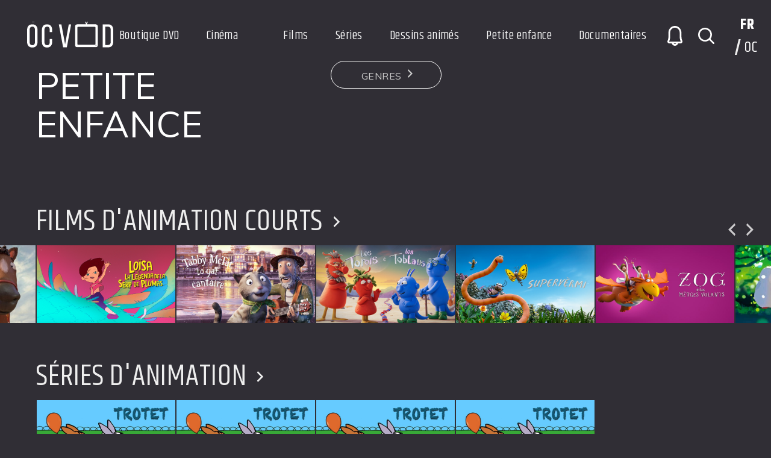

--- FILE ---
content_type: text/html; charset=UTF-8
request_url: https://www.ocvod.fr/genre/petite-enfance/
body_size: 22203
content:
<!DOCTYPE html>
<html lang="fr-FR">
<head>
        <meta charset="utf-8" />
    <meta name="viewport" content="width=device-width, initial-scale=1.0, user-scalable=no" />
    <meta name="apple-mobile-web-app-capable" content="yes">
    <meta name='robots' content='index, follow, max-image-preview:large, max-snippet:-1, max-video-preview:-1' />
	<style>img:is([sizes="auto" i], [sizes^="auto," i]) { contain-intrinsic-size: 3000px 1500px }</style>
	<link rel="alternate" hreflang="fr" href="https://www.ocvod.fr/genre/petite-enfance/" />
<link rel="alternate" hreflang="oc" href="https://www.ocvod.fr/oc/genre/ninons/" />
<link rel="alternate" hreflang="x-default" href="https://www.ocvod.fr/genre/petite-enfance/" />

	<!-- This site is optimized with the Yoast SEO plugin v26.7 - https://yoast.com/wordpress/plugins/seo/ -->
	<title>Petite enfance Archives - OCvod</title>
<link data-rocket-prefetch href="https://ajax.googleapis.com" rel="dns-prefetch">
<link data-rocket-prefetch href="https://cdn.jsdelivr.net" rel="dns-prefetch">
<link data-rocket-prefetch href="https://www.googletagmanager.com" rel="dns-prefetch">
<link data-rocket-prefetch href="https://js.stripe.com" rel="dns-prefetch"><link rel="preload" data-rocket-preload as="image" href="https://www.ocvod.fr/wp-content/themes/vs-netflix/images/set-landscape.jpg" imagesrcset="https://www.ocvod.fr/wp-content/uploads/2020/10/Gruffalo-vignette-2.jpg 640w, https://www.ocvod.fr/wp-content/uploads/2020/10/Gruffalo-vignette-2-300x169.jpg 300w, https://www.ocvod.fr/wp-content/uploads/2020/10/Gruffalo-vignette-2-600x338.jpg 600w" imagesizes="" fetchpriority="high">
	<link rel="canonical" href="https://www.ocvod.fr/genre/petite-enfance/" />
	<link rel="next" href="https://www.ocvod.fr/genre/petite-enfance/page/2/" />
	<meta property="og:locale" content="fr_FR" />
	<meta property="og:type" content="article" />
	<meta property="og:title" content="Petite enfance Archives - OCvod" />
	<meta property="og:url" content="https://www.ocvod.fr/genre/petite-enfance/" />
	<meta property="og:site_name" content="OCvod" />
	<meta property="og:image" content="https://www.ocvod.fr/wp-content/uploads/2020/11/logo_ocvod_noir.png" />
	<meta property="og:image:width" content="494" />
	<meta property="og:image:height" content="211" />
	<meta property="og:image:type" content="image/png" />
	<meta name="twitter:card" content="summary_large_image" />
	<script type="application/ld+json" class="yoast-schema-graph">{"@context":"https://schema.org","@graph":[{"@type":"CollectionPage","@id":"https://www.ocvod.fr/genre/petite-enfance/","url":"https://www.ocvod.fr/genre/petite-enfance/","name":"Petite enfance Archives - OCvod","isPartOf":{"@id":"https://www.ocvod.fr/#website"},"primaryImageOfPage":{"@id":"https://www.ocvod.fr/genre/petite-enfance/#primaryimage"},"image":{"@id":"https://www.ocvod.fr/genre/petite-enfance/#primaryimage"},"thumbnailUrl":"https://www.ocvod.fr/wp-content/uploads/2025/12/Louise-BACKGROUND-VOD.png","breadcrumb":{"@id":"https://www.ocvod.fr/genre/petite-enfance/#breadcrumb"},"inLanguage":"fr-FR"},{"@type":"ImageObject","inLanguage":"fr-FR","@id":"https://www.ocvod.fr/genre/petite-enfance/#primaryimage","url":"https://www.ocvod.fr/wp-content/uploads/2025/12/Louise-BACKGROUND-VOD.png","contentUrl":"https://www.ocvod.fr/wp-content/uploads/2025/12/Louise-BACKGROUND-VOD.png","width":1920,"height":1080},{"@type":"BreadcrumbList","@id":"https://www.ocvod.fr/genre/petite-enfance/#breadcrumb","itemListElement":[{"@type":"ListItem","position":1,"name":"Arcuelh","item":"https://www.ocvod.fr/"},{"@type":"ListItem","position":2,"name":"Petite enfance"}]},{"@type":"WebSite","@id":"https://www.ocvod.fr/#website","url":"https://www.ocvod.fr/","name":"OCvod","description":"VOD et Vidéo à la demande en occitan","publisher":{"@id":"https://www.ocvod.fr/#organization"},"alternateName":"OCVOD","potentialAction":[{"@type":"SearchAction","target":{"@type":"EntryPoint","urlTemplate":"https://www.ocvod.fr/?s={search_term_string}"},"query-input":{"@type":"PropertyValueSpecification","valueRequired":true,"valueName":"search_term_string"}}],"inLanguage":"fr-FR"},{"@type":"Organization","@id":"https://www.ocvod.fr/#organization","name":"OCVOD","url":"https://www.ocvod.fr/","logo":{"@type":"ImageObject","inLanguage":"fr-FR","@id":"https://www.ocvod.fr/#/schema/logo/image/","url":"https://www.ocvod.fr/wp-content/uploads/2020/11/logo_ocvod_noir.png","contentUrl":"https://www.ocvod.fr/wp-content/uploads/2020/11/logo_ocvod_noir.png","width":494,"height":211,"caption":"OCVOD"},"image":{"@id":"https://www.ocvod.fr/#/schema/logo/image/"}}]}</script>
	<!-- / Yoast SEO plugin. -->


<link rel='dns-prefetch' href='//js.stripe.com' />
<link rel='dns-prefetch' href='//cdn.jsdelivr.net' />
<link rel='dns-prefetch' href='//www.googletagmanager.com' />

<link rel="alternate" type="application/rss+xml" title="OCvod &raquo; Flux" href="https://www.ocvod.fr/feed/" />
<link rel="alternate" type="application/rss+xml" title="OCvod &raquo; Flux des commentaires" href="https://www.ocvod.fr/comments/feed/" />
<link rel="alternate" type="application/rss+xml" title="Flux pour OCvod &raquo; Petite enfance Genre" href="https://www.ocvod.fr/genre/petite-enfance/feed/" />
<style id='wp-emoji-styles-inline-css' type='text/css'>

	img.wp-smiley, img.emoji {
		display: inline !important;
		border: none !important;
		box-shadow: none !important;
		height: 1em !important;
		width: 1em !important;
		margin: 0 0.07em !important;
		vertical-align: -0.1em !important;
		background: none !important;
		padding: 0 !important;
	}
</style>
<link rel='stylesheet' id='wp-block-library-css' href='https://www.ocvod.fr/wp-includes/css/dist/block-library/style.min.css?ver=6.8.3' type='text/css' media='all' />
<style id='wp-block-library-theme-inline-css' type='text/css'>
.wp-block-audio :where(figcaption){color:#555;font-size:13px;text-align:center}.is-dark-theme .wp-block-audio :where(figcaption){color:#ffffffa6}.wp-block-audio{margin:0 0 1em}.wp-block-code{border:1px solid #ccc;border-radius:4px;font-family:Menlo,Consolas,monaco,monospace;padding:.8em 1em}.wp-block-embed :where(figcaption){color:#555;font-size:13px;text-align:center}.is-dark-theme .wp-block-embed :where(figcaption){color:#ffffffa6}.wp-block-embed{margin:0 0 1em}.blocks-gallery-caption{color:#555;font-size:13px;text-align:center}.is-dark-theme .blocks-gallery-caption{color:#ffffffa6}:root :where(.wp-block-image figcaption){color:#555;font-size:13px;text-align:center}.is-dark-theme :root :where(.wp-block-image figcaption){color:#ffffffa6}.wp-block-image{margin:0 0 1em}.wp-block-pullquote{border-bottom:4px solid;border-top:4px solid;color:currentColor;margin-bottom:1.75em}.wp-block-pullquote cite,.wp-block-pullquote footer,.wp-block-pullquote__citation{color:currentColor;font-size:.8125em;font-style:normal;text-transform:uppercase}.wp-block-quote{border-left:.25em solid;margin:0 0 1.75em;padding-left:1em}.wp-block-quote cite,.wp-block-quote footer{color:currentColor;font-size:.8125em;font-style:normal;position:relative}.wp-block-quote:where(.has-text-align-right){border-left:none;border-right:.25em solid;padding-left:0;padding-right:1em}.wp-block-quote:where(.has-text-align-center){border:none;padding-left:0}.wp-block-quote.is-large,.wp-block-quote.is-style-large,.wp-block-quote:where(.is-style-plain){border:none}.wp-block-search .wp-block-search__label{font-weight:700}.wp-block-search__button{border:1px solid #ccc;padding:.375em .625em}:where(.wp-block-group.has-background){padding:1.25em 2.375em}.wp-block-separator.has-css-opacity{opacity:.4}.wp-block-separator{border:none;border-bottom:2px solid;margin-left:auto;margin-right:auto}.wp-block-separator.has-alpha-channel-opacity{opacity:1}.wp-block-separator:not(.is-style-wide):not(.is-style-dots){width:100px}.wp-block-separator.has-background:not(.is-style-dots){border-bottom:none;height:1px}.wp-block-separator.has-background:not(.is-style-wide):not(.is-style-dots){height:2px}.wp-block-table{margin:0 0 1em}.wp-block-table td,.wp-block-table th{word-break:normal}.wp-block-table :where(figcaption){color:#555;font-size:13px;text-align:center}.is-dark-theme .wp-block-table :where(figcaption){color:#ffffffa6}.wp-block-video :where(figcaption){color:#555;font-size:13px;text-align:center}.is-dark-theme .wp-block-video :where(figcaption){color:#ffffffa6}.wp-block-video{margin:0 0 1em}:root :where(.wp-block-template-part.has-background){margin-bottom:0;margin-top:0;padding:1.25em 2.375em}
</style>
<style id='classic-theme-styles-inline-css' type='text/css'>
/*! This file is auto-generated */
.wp-block-button__link{color:#fff;background-color:#32373c;border-radius:9999px;box-shadow:none;text-decoration:none;padding:calc(.667em + 2px) calc(1.333em + 2px);font-size:1.125em}.wp-block-file__button{background:#32373c;color:#fff;text-decoration:none}
</style>
<link data-minify="1" rel='stylesheet' id='wpvs-theme-full-section-block-css-css' href='https://www.ocvod.fr/wp-content/cache/min/1/wp-content/themes/vs-netflix/gutenberg-blocks/full-section/style.css?ver=1768492952' type='text/css' media='all' />
<link rel='stylesheet' id='wpvs-theme-video-category-slider-block-css-css' href='https://www.ocvod.fr/wp-content/themes/vs-netflix/gutenberg-blocks/category-slider/style.css?ver=5.9.7' type='text/css' media='all' />
<style id='global-styles-inline-css' type='text/css'>
:root{--wp--preset--aspect-ratio--square: 1;--wp--preset--aspect-ratio--4-3: 4/3;--wp--preset--aspect-ratio--3-4: 3/4;--wp--preset--aspect-ratio--3-2: 3/2;--wp--preset--aspect-ratio--2-3: 2/3;--wp--preset--aspect-ratio--16-9: 16/9;--wp--preset--aspect-ratio--9-16: 9/16;--wp--preset--color--black: #000000;--wp--preset--color--cyan-bluish-gray: #abb8c3;--wp--preset--color--white: #ffffff;--wp--preset--color--pale-pink: #f78da7;--wp--preset--color--vivid-red: #cf2e2e;--wp--preset--color--luminous-vivid-orange: #ff6900;--wp--preset--color--luminous-vivid-amber: #fcb900;--wp--preset--color--light-green-cyan: #7bdcb5;--wp--preset--color--vivid-green-cyan: #00d084;--wp--preset--color--pale-cyan-blue: #8ed1fc;--wp--preset--color--vivid-cyan-blue: #0693e3;--wp--preset--color--vivid-purple: #9b51e0;--wp--preset--gradient--vivid-cyan-blue-to-vivid-purple: linear-gradient(135deg,rgba(6,147,227,1) 0%,rgb(155,81,224) 100%);--wp--preset--gradient--light-green-cyan-to-vivid-green-cyan: linear-gradient(135deg,rgb(122,220,180) 0%,rgb(0,208,130) 100%);--wp--preset--gradient--luminous-vivid-amber-to-luminous-vivid-orange: linear-gradient(135deg,rgba(252,185,0,1) 0%,rgba(255,105,0,1) 100%);--wp--preset--gradient--luminous-vivid-orange-to-vivid-red: linear-gradient(135deg,rgba(255,105,0,1) 0%,rgb(207,46,46) 100%);--wp--preset--gradient--very-light-gray-to-cyan-bluish-gray: linear-gradient(135deg,rgb(238,238,238) 0%,rgb(169,184,195) 100%);--wp--preset--gradient--cool-to-warm-spectrum: linear-gradient(135deg,rgb(74,234,220) 0%,rgb(151,120,209) 20%,rgb(207,42,186) 40%,rgb(238,44,130) 60%,rgb(251,105,98) 80%,rgb(254,248,76) 100%);--wp--preset--gradient--blush-light-purple: linear-gradient(135deg,rgb(255,206,236) 0%,rgb(152,150,240) 100%);--wp--preset--gradient--blush-bordeaux: linear-gradient(135deg,rgb(254,205,165) 0%,rgb(254,45,45) 50%,rgb(107,0,62) 100%);--wp--preset--gradient--luminous-dusk: linear-gradient(135deg,rgb(255,203,112) 0%,rgb(199,81,192) 50%,rgb(65,88,208) 100%);--wp--preset--gradient--pale-ocean: linear-gradient(135deg,rgb(255,245,203) 0%,rgb(182,227,212) 50%,rgb(51,167,181) 100%);--wp--preset--gradient--electric-grass: linear-gradient(135deg,rgb(202,248,128) 0%,rgb(113,206,126) 100%);--wp--preset--gradient--midnight: linear-gradient(135deg,rgb(2,3,129) 0%,rgb(40,116,252) 100%);--wp--preset--font-size--small: 13px;--wp--preset--font-size--medium: 20px;--wp--preset--font-size--large: 36px;--wp--preset--font-size--x-large: 42px;--wp--preset--spacing--20: 0.44rem;--wp--preset--spacing--30: 0.67rem;--wp--preset--spacing--40: 1rem;--wp--preset--spacing--50: 1.5rem;--wp--preset--spacing--60: 2.25rem;--wp--preset--spacing--70: 3.38rem;--wp--preset--spacing--80: 5.06rem;--wp--preset--shadow--natural: 6px 6px 9px rgba(0, 0, 0, 0.2);--wp--preset--shadow--deep: 12px 12px 50px rgba(0, 0, 0, 0.4);--wp--preset--shadow--sharp: 6px 6px 0px rgba(0, 0, 0, 0.2);--wp--preset--shadow--outlined: 6px 6px 0px -3px rgba(255, 255, 255, 1), 6px 6px rgba(0, 0, 0, 1);--wp--preset--shadow--crisp: 6px 6px 0px rgba(0, 0, 0, 1);}:where(.is-layout-flex){gap: 0.5em;}:where(.is-layout-grid){gap: 0.5em;}body .is-layout-flex{display: flex;}.is-layout-flex{flex-wrap: wrap;align-items: center;}.is-layout-flex > :is(*, div){margin: 0;}body .is-layout-grid{display: grid;}.is-layout-grid > :is(*, div){margin: 0;}:where(.wp-block-columns.is-layout-flex){gap: 2em;}:where(.wp-block-columns.is-layout-grid){gap: 2em;}:where(.wp-block-post-template.is-layout-flex){gap: 1.25em;}:where(.wp-block-post-template.is-layout-grid){gap: 1.25em;}.has-black-color{color: var(--wp--preset--color--black) !important;}.has-cyan-bluish-gray-color{color: var(--wp--preset--color--cyan-bluish-gray) !important;}.has-white-color{color: var(--wp--preset--color--white) !important;}.has-pale-pink-color{color: var(--wp--preset--color--pale-pink) !important;}.has-vivid-red-color{color: var(--wp--preset--color--vivid-red) !important;}.has-luminous-vivid-orange-color{color: var(--wp--preset--color--luminous-vivid-orange) !important;}.has-luminous-vivid-amber-color{color: var(--wp--preset--color--luminous-vivid-amber) !important;}.has-light-green-cyan-color{color: var(--wp--preset--color--light-green-cyan) !important;}.has-vivid-green-cyan-color{color: var(--wp--preset--color--vivid-green-cyan) !important;}.has-pale-cyan-blue-color{color: var(--wp--preset--color--pale-cyan-blue) !important;}.has-vivid-cyan-blue-color{color: var(--wp--preset--color--vivid-cyan-blue) !important;}.has-vivid-purple-color{color: var(--wp--preset--color--vivid-purple) !important;}.has-black-background-color{background-color: var(--wp--preset--color--black) !important;}.has-cyan-bluish-gray-background-color{background-color: var(--wp--preset--color--cyan-bluish-gray) !important;}.has-white-background-color{background-color: var(--wp--preset--color--white) !important;}.has-pale-pink-background-color{background-color: var(--wp--preset--color--pale-pink) !important;}.has-vivid-red-background-color{background-color: var(--wp--preset--color--vivid-red) !important;}.has-luminous-vivid-orange-background-color{background-color: var(--wp--preset--color--luminous-vivid-orange) !important;}.has-luminous-vivid-amber-background-color{background-color: var(--wp--preset--color--luminous-vivid-amber) !important;}.has-light-green-cyan-background-color{background-color: var(--wp--preset--color--light-green-cyan) !important;}.has-vivid-green-cyan-background-color{background-color: var(--wp--preset--color--vivid-green-cyan) !important;}.has-pale-cyan-blue-background-color{background-color: var(--wp--preset--color--pale-cyan-blue) !important;}.has-vivid-cyan-blue-background-color{background-color: var(--wp--preset--color--vivid-cyan-blue) !important;}.has-vivid-purple-background-color{background-color: var(--wp--preset--color--vivid-purple) !important;}.has-black-border-color{border-color: var(--wp--preset--color--black) !important;}.has-cyan-bluish-gray-border-color{border-color: var(--wp--preset--color--cyan-bluish-gray) !important;}.has-white-border-color{border-color: var(--wp--preset--color--white) !important;}.has-pale-pink-border-color{border-color: var(--wp--preset--color--pale-pink) !important;}.has-vivid-red-border-color{border-color: var(--wp--preset--color--vivid-red) !important;}.has-luminous-vivid-orange-border-color{border-color: var(--wp--preset--color--luminous-vivid-orange) !important;}.has-luminous-vivid-amber-border-color{border-color: var(--wp--preset--color--luminous-vivid-amber) !important;}.has-light-green-cyan-border-color{border-color: var(--wp--preset--color--light-green-cyan) !important;}.has-vivid-green-cyan-border-color{border-color: var(--wp--preset--color--vivid-green-cyan) !important;}.has-pale-cyan-blue-border-color{border-color: var(--wp--preset--color--pale-cyan-blue) !important;}.has-vivid-cyan-blue-border-color{border-color: var(--wp--preset--color--vivid-cyan-blue) !important;}.has-vivid-purple-border-color{border-color: var(--wp--preset--color--vivid-purple) !important;}.has-vivid-cyan-blue-to-vivid-purple-gradient-background{background: var(--wp--preset--gradient--vivid-cyan-blue-to-vivid-purple) !important;}.has-light-green-cyan-to-vivid-green-cyan-gradient-background{background: var(--wp--preset--gradient--light-green-cyan-to-vivid-green-cyan) !important;}.has-luminous-vivid-amber-to-luminous-vivid-orange-gradient-background{background: var(--wp--preset--gradient--luminous-vivid-amber-to-luminous-vivid-orange) !important;}.has-luminous-vivid-orange-to-vivid-red-gradient-background{background: var(--wp--preset--gradient--luminous-vivid-orange-to-vivid-red) !important;}.has-very-light-gray-to-cyan-bluish-gray-gradient-background{background: var(--wp--preset--gradient--very-light-gray-to-cyan-bluish-gray) !important;}.has-cool-to-warm-spectrum-gradient-background{background: var(--wp--preset--gradient--cool-to-warm-spectrum) !important;}.has-blush-light-purple-gradient-background{background: var(--wp--preset--gradient--blush-light-purple) !important;}.has-blush-bordeaux-gradient-background{background: var(--wp--preset--gradient--blush-bordeaux) !important;}.has-luminous-dusk-gradient-background{background: var(--wp--preset--gradient--luminous-dusk) !important;}.has-pale-ocean-gradient-background{background: var(--wp--preset--gradient--pale-ocean) !important;}.has-electric-grass-gradient-background{background: var(--wp--preset--gradient--electric-grass) !important;}.has-midnight-gradient-background{background: var(--wp--preset--gradient--midnight) !important;}.has-small-font-size{font-size: var(--wp--preset--font-size--small) !important;}.has-medium-font-size{font-size: var(--wp--preset--font-size--medium) !important;}.has-large-font-size{font-size: var(--wp--preset--font-size--large) !important;}.has-x-large-font-size{font-size: var(--wp--preset--font-size--x-large) !important;}
:where(.wp-block-post-template.is-layout-flex){gap: 1.25em;}:where(.wp-block-post-template.is-layout-grid){gap: 1.25em;}
:where(.wp-block-columns.is-layout-flex){gap: 2em;}:where(.wp-block-columns.is-layout-grid){gap: 2em;}
:root :where(.wp-block-pullquote){font-size: 1.5em;line-height: 1.6;}
</style>
<link data-minify="1" rel='stylesheet' id='wpvs-stripe-forms-css' href='https://www.ocvod.fr/wp-content/cache/min/1/wp-content/plugins/vimeo-sync-memberships/gateway/stripe/css/stripe-forms.css?ver=1768493239' type='text/css' media='all' />
<link data-minify="1" rel='stylesheet' id='wpvs-deprecated-css' href='https://www.ocvod.fr/wp-content/cache/min/1/wp-content/plugins/vimeo-sync-memberships/css/deprecated.css?ver=1768492952' type='text/css' media='all' />
<link data-minify="1" rel='stylesheet' id='rvs-styling-css' href='https://www.ocvod.fr/wp-content/cache/min/1/wp-content/plugins/vimeo-sync-memberships/css/rvs-membership-styles.css?ver=1768492952' type='text/css' media='all' />
<link data-minify="1" rel='stylesheet' id='rvs-user-styling-css' href='https://www.ocvod.fr/wp-content/cache/min/1/wp-content/plugins/vimeo-sync-memberships/css/rvs-user-styles.css?ver=1768492952' type='text/css' media='all' />
<link data-minify="1" rel='stylesheet' id='rvs-user-forms-css' href='https://www.ocvod.fr/wp-content/cache/min/1/wp-content/plugins/vimeo-sync-memberships/css/forms.css?ver=1768492952' type='text/css' media='all' />
<link data-minify="1" rel='stylesheet' id='wpvs-members-css' href='https://www.ocvod.fr/wp-content/cache/min/1/wp-content/plugins/vimeo-sync-memberships/css/wpvs-user.css?ver=1768492952' type='text/css' media='all' />
<link data-minify="1" rel='stylesheet' id='dashicons-css' href='https://www.ocvod.fr/wp-content/cache/min/1/wp-includes/css/dashicons.min.css?ver=1768492952' type='text/css' media='all' />
<link data-minify="1" rel='stylesheet' id='woocommerce-layout-css' href='https://www.ocvod.fr/wp-content/cache/min/1/wp-content/plugins/woocommerce/assets/css/woocommerce-layout.css?ver=1768492952' type='text/css' media='all' />
<style id='woocommerce-layout-inline-css' type='text/css'>

	.infinite-scroll .woocommerce-pagination {
		display: none;
	}
</style>
<link data-minify="1" rel='stylesheet' id='woocommerce-smallscreen-css' href='https://www.ocvod.fr/wp-content/cache/min/1/wp-content/plugins/woocommerce/assets/css/woocommerce-smallscreen.css?ver=1768492952' type='text/css' media='only screen and (max-width: 768px)' />
<link data-minify="1" rel='stylesheet' id='woocommerce-general-css' href='https://www.ocvod.fr/wp-content/cache/min/1/wp-content/plugins/woocommerce/assets/css/woocommerce.css?ver=1768492952' type='text/css' media='all' />
<style id='woocommerce-inline-inline-css' type='text/css'>
.woocommerce form .form-row .required { visibility: visible; }
</style>
<link rel='stylesheet' id='wpml-legacy-horizontal-list-0-css' href='https://www.ocvod.fr/wp-content/plugins/sitepress-multilingual-cms/templates/language-switchers/legacy-list-horizontal/style.min.css?ver=1' type='text/css' media='all' />
<link data-minify="1" rel='stylesheet' id='header-css' href='https://www.ocvod.fr/wp-content/cache/min/1/wp-content/themes/vs-netflix/css/header.css?ver=1755771264' type='text/css' media='all' />
<link data-minify="1" rel='stylesheet' id='custom-header-overwrite-css-css' href='https://www.ocvod.fr/wp-content/cache/min/1/wp-content/themes/vs-netflix-child/css/custom-header.css?ver=1768492952' type='text/css' media='all' />
<link data-minify="1" rel='stylesheet' id='dark-css' href='https://www.ocvod.fr/wp-content/cache/min/1/wp-content/themes/vs-netflix/css/dark.css?ver=1755771264' type='text/css' media='all' />
<link data-minify="1" rel='stylesheet' id='custom-dark-overwrite-css-css' href='https://www.ocvod.fr/wp-content/cache/min/1/wp-content/themes/vs-netflix-child/css/custom-dark.css?ver=1768492952' type='text/css' media='all' />
<link data-minify="1" rel='stylesheet' id='wpvs-theme-video-css' href='https://www.ocvod.fr/wp-content/cache/min/1/wp-content/themes/vs-netflix/css/wpvs-theme-video.css?ver=1768492952' type='text/css' media='all' />
<link data-minify="1" rel='stylesheet' id='zip-css-css' href='https://www.ocvod.fr/wp-content/cache/min/1/wp-content/themes/vs-netflix-child/css/master.css?ver=1768492953' type='text/css' media='all' />
<link data-minify="1" rel='stylesheet' id='simplebar-css-css' href='https://www.ocvod.fr/wp-content/cache/min/1/npm/simplebar@latest/dist/simplebar.css?ver=1768492953' type='text/css' media='all' />
<link data-minify="1" rel='stylesheet' id='wpvs-theme-update-loading-css-css' href='https://www.ocvod.fr/wp-content/cache/min/1/wp-content/themes/vs-netflix/css/wpvs-theme-loading.css?ver=1755771264' type='text/css' media='all' />
<link data-minify="1" rel='stylesheet' id='wordpress-css' href='https://www.ocvod.fr/wp-content/cache/min/1/wp-content/themes/vs-netflix/css/wordpress.css?ver=1755771264' type='text/css' media='all' />
<link data-minify="1" rel='stylesheet' id='normalize-css' href='https://www.ocvod.fr/wp-content/cache/min/1/wp-content/themes/vs-netflix/css/normalize.css?ver=1755771264' type='text/css' media='all' />
<link data-minify="1" rel='stylesheet' id='transitions-css' href='https://www.ocvod.fr/wp-content/cache/min/1/wp-content/themes/vs-netflix/css/transitions.css?ver=1768492953' type='text/css' media='all' />
<link data-minify="1" rel='stylesheet' id='layout-css' href='https://www.ocvod.fr/wp-content/cache/min/1/wp-content/themes/vs-netflix/css/layout.css?ver=1755771264' type='text/css' media='all' />
<link data-minify="1" rel='stylesheet' id='wpvs-buttons-css' href='https://www.ocvod.fr/wp-content/cache/min/1/wp-content/themes/vs-netflix/css/buttons.css?ver=1768492953' type='text/css' media='all' />
<link data-minify="1" rel='stylesheet' id='slick-css-css' href='https://www.ocvod.fr/wp-content/cache/min/1/wp-content/themes/vs-netflix/css/slick.css?ver=1768492953' type='text/css' media='all' />
<link data-minify="1" rel='stylesheet' id='slick-theme-css-css' href='https://www.ocvod.fr/wp-content/cache/min/1/wp-content/themes/vs-netflix/css/slick-theme.css?ver=1755771264' type='text/css' media='all' />
<link data-minify="1" rel='stylesheet' id='wpvs-slick-global-css' href='https://www.ocvod.fr/wp-content/cache/min/1/wp-content/themes/vs-netflix/css/wpvs-slick-global.css?ver=1768492953' type='text/css' media='all' />
<link data-minify="1" rel='stylesheet' id='menu-css' href='https://www.ocvod.fr/wp-content/cache/min/1/wp-content/themes/vs-netflix/css/menu.css?ver=1768492953' type='text/css' media='all' />
<link data-minify="1" rel='stylesheet' id='flexslider-styles-css' href='https://www.ocvod.fr/wp-content/cache/min/1/wp-content/themes/vs-netflix/css/flexslider.css?ver=1755771264' type='text/css' media='all' />
<link data-minify="1" rel='stylesheet' id='wpvs-featured-area-css' href='https://www.ocvod.fr/wp-content/cache/min/1/wp-content/themes/vs-netflix/css/featured-sliders.css?ver=1755771264' type='text/css' media='all' />
<link data-minify="1" rel='stylesheet' id='main-css' href='https://www.ocvod.fr/wp-content/cache/min/1/wp-content/themes/vs-netflix/style.css?ver=1768492953' type='text/css' media='all' />
<link data-minify="1" rel='stylesheet' id='wpvs-user-css' href='https://www.ocvod.fr/wp-content/cache/min/1/wp-content/themes/vs-netflix/css/user.css?ver=1768492953' type='text/css' media='all' />
<link data-minify="1" rel='stylesheet' id='vs-forms-css' href='https://www.ocvod.fr/wp-content/cache/min/1/wp-content/themes/vs-netflix/css/forms.css?ver=1768492953' type='text/css' media='all' />
<link data-minify="1" rel='stylesheet' id='font-awesome-brands-css' href='https://www.ocvod.fr/wp-content/cache/min/1/wp-content/themes/vs-netflix/css/font-awesome/brands.css?ver=1755771264' type='text/css' media='all' />
<link data-minify="1" rel='stylesheet' id='font-awesome-css' href='https://www.ocvod.fr/wp-content/cache/min/1/wp-content/themes/vs-netflix/css/font-awesome/fontawesome.css?ver=1755771264' type='text/css' media='all' />
<link data-minify="1" rel='stylesheet' id='wpvs-listings-css' href='https://www.ocvod.fr/wp-content/cache/min/1/wp-content/themes/vs-netflix/css/video-listings.css?ver=1768492953' type='text/css' media='all' />
<link data-minify="1" rel='stylesheet' id='wpvs-theme-shortcodes-css' href='https://www.ocvod.fr/wp-content/cache/min/1/wp-content/themes/vs-netflix/css/shortcodes.css?ver=1768492953' type='text/css' media='all' />
<link data-minify="1" rel='stylesheet' id='wpvs-theme-gutenberg-css' href='https://www.ocvod.fr/wp-content/cache/min/1/wp-content/themes/vs-netflix/css/gutenberg.css?ver=1755771264' type='text/css' media='all' />
<link data-minify="1" rel='stylesheet' id='wpvs-theme-memberships-css' href='https://www.ocvod.fr/wp-content/cache/min/1/wp-content/themes/vs-netflix/css/memberships.css?ver=1768492953' type='text/css' media='all' />
<link data-minify="1" rel='stylesheet' id='vs-search-css' href='https://www.ocvod.fr/wp-content/cache/min/1/wp-content/themes/vs-netflix/css/search.css?ver=1768492953' type='text/css' media='all' />
<link data-minify="1" rel='stylesheet' id='wpvs-slide-hover-css' href='https://www.ocvod.fr/wp-content/cache/min/1/wp-content/themes/vs-netflix/css/slide-hover.css?ver=1755771264' type='text/css' media='all' />
<link data-minify="1" rel='stylesheet' id='wpvs-video-reviews-css' href='https://www.ocvod.fr/wp-content/cache/min/1/wp-content/themes/vs-netflix/css/wpvs-reviews.css?ver=1755771264' type='text/css' media='all' />
<script type="text/javascript" src="https://www.ocvod.fr/wp-includes/js/jquery/jquery.min.js?ver=3.7.1" id="jquery-core-js"></script>
<script type="text/javascript" src="https://www.ocvod.fr/wp-includes/js/jquery/jquery-migrate.min.js?ver=3.4.1" id="jquery-migrate-js"></script>
<script type="text/javascript" src="https://www.ocvod.fr/wp-content/plugins/woocommerce/assets/js/jquery-blockui/jquery.blockUI.min.js?ver=2.7.0-wc.9.0.3" id="jquery-blockui-js" defer="defer" data-wp-strategy="defer"></script>
<script type="text/javascript" id="wc-add-to-cart-js-extra">
/* <![CDATA[ */
var wc_add_to_cart_params = {"ajax_url":"\/wp-admin\/admin-ajax.php","wc_ajax_url":"\/?wc-ajax=%%endpoint%%","i18n_view_cart":"Voir le panier","cart_url":"https:\/\/www.ocvod.fr\/panier\/","is_cart":"","cart_redirect_after_add":"yes"};
/* ]]> */
</script>
<script type="text/javascript" src="https://www.ocvod.fr/wp-content/plugins/woocommerce/assets/js/frontend/add-to-cart.min.js?ver=9.0.3" id="wc-add-to-cart-js" defer="defer" data-wp-strategy="defer"></script>
<script type="text/javascript" src="https://www.ocvod.fr/wp-content/plugins/woocommerce/assets/js/js-cookie/js.cookie.min.js?ver=2.1.4-wc.9.0.3" id="js-cookie-js" defer="defer" data-wp-strategy="defer"></script>
<script type="text/javascript" id="woocommerce-js-extra">
/* <![CDATA[ */
var woocommerce_params = {"ajax_url":"\/wp-admin\/admin-ajax.php","wc_ajax_url":"\/?wc-ajax=%%endpoint%%"};
/* ]]> */
</script>
<script type="text/javascript" src="https://www.ocvod.fr/wp-content/plugins/woocommerce/assets/js/frontend/woocommerce.min.js?ver=9.0.3" id="woocommerce-js" defer="defer" data-wp-strategy="defer"></script>
<script type="text/javascript" id="WCPAY_ASSETS-js-extra">
/* <![CDATA[ */
var wcpayAssets = {"url":"https:\/\/www.ocvod.fr\/wp-content\/plugins\/woocommerce-payments\/dist\/"};
/* ]]> */
</script>
<script data-minify="1" type="text/javascript" src="https://www.ocvod.fr/wp-content/cache/min/1/wp-content/themes/vs-netflix-child/js/zip.js?ver=1768492953" id="zip-js-js"></script>
<script data-minify="1" type="text/javascript" src="https://www.ocvod.fr/wp-content/cache/min/1/npm/simplebar@latest/dist/simplebar.js?ver=1768492953" id="simplebar-js-js"></script>
<script data-minify="1" type="text/javascript" src="https://www.ocvod.fr/wp-content/cache/min/1/wp-content/themes/vs-netflix/js/wpvs-theme-loading.js?ver=1768492953" id="wpvs-theme-update-loading-js"></script>

<!-- Extrait de code de la balise Google (gtag.js) ajouté par Site Kit -->
<!-- Extrait Google Analytics ajouté par Site Kit -->
<script type="text/javascript" src="https://www.googletagmanager.com/gtag/js?id=G-4Z2HL87NCV" id="google_gtagjs-js" async></script>
<script type="text/javascript" id="google_gtagjs-js-after">
/* <![CDATA[ */
window.dataLayer = window.dataLayer || [];function gtag(){dataLayer.push(arguments);}
gtag("set","linker",{"domains":["www.ocvod.fr"]});
gtag("js", new Date());
gtag("set", "developer_id.dZTNiMT", true);
gtag("config", "G-4Z2HL87NCV");
/* ]]> */
</script>
<link rel="https://api.w.org/" href="https://www.ocvod.fr/wp-json/" /><link rel="alternate" title="JSON" type="application/json" href="https://www.ocvod.fr/wp-json/wp/v2/wpvsgenres/3455" /><link rel="EditURI" type="application/rsd+xml" title="RSD" href="https://www.ocvod.fr/xmlrpc.php?rsd" />
<meta name="generator" content="WordPress 6.8.3" />
<meta name="generator" content="WooCommerce 9.0.3" />
<meta name="generator" content="WPML ver:4.6.11 stt:4,65;" />
<meta name="generator" content="Site Kit by Google 1.170.0" />      <script type="text/javascript">
          var rvsrequests = {"ajax":"https:\/\/www.ocvod.fr\/wp-admin\/admin-ajax.php","rvsmessage":{"card":"Ajouter une carte","cardu":"Erreur lors de la mise \u00e0 jour des cartes","carddc":"\u00cates-vous s\u00fbr de vouloir supprimer cette carte?","cardd":"Suppression de la carte","cardedit":"Modification de la carte","cardudefault":"Mise \u00e0 jour de la carte par d\u00e9faut","checkcoupon":"Avant de demander de l&rsquo;aide, nous vous recommandons de v\u00e9rifier la page \u00c9tat du syst\u00e8me pour identifier tout probl\u00e8me avec votre configuration","discount":"Remise","valid":"Le code est valide!","durationo":"premier paiement seulement","durationfor":"pour","durationm":"mois","durationf":"pour toujours","invalid":"Code non valide-V\u00e9rifiez \u00e0 nouveau","membershipdc":"\u00cates-vous s\u00fbr de vouloir annuler cette adh\u00e9sion?","membershipc":"Annulation de l'adh\u00e9sion","membershipd":"Suppression de l'appartenance","reactivate":"R\u00e9-activation de l'adh\u00e9sion","updating":"Mise \u00e0 jour en cours","cancelled":"annul\u00e9","purchasetext":"Acheter","rentaltext":"Location","gettingpurchase":"Obtenir des d\u00e9tails d'achat","gettingrental":"Obtenir des d\u00e9tails de location","pausedtext":"En pause","pausetext":"Pause","cancelledtext":"Annul\u00e9","activetext":"Actif","trialingtext":"A l'essai","overduetext":"En Retard","canceltext":"Annuler","reactivatetext":"R\u00e9activer","discountoff":"d\u00e9sactiv\u00e9","savingbilling":"Enregistrement des informations de facturation","calculatingtotal":"Calcul total","total":"Total","subtotal":"Sous total","stripe":{"completepurchase":"Finaliser l&#39;achat"}},"currency":"EUR","user":{"id":null,"customer":null}};
      </script>
         <style type="text/css">

           .rvs-primary-button, a.rvs-primary-button, .loadingCircle, .wpvs-login-form input[type="submit"], #wpvs-login-form input[type="submit"] {
               background: #27ae60;
               color: #fff;
           }
           .rvs-edit-card, .wpvs-loading-text, label.wpvs-login-label:hover {
               color: #27ae60;
           }
           .rvs-red-button {
               background: #c0392b;
           }
           .removeMembership, .rvs-remove, .removePayPalPlan, .remove-coupon-code, .removeCoinMembership, .removeCoinBaseMembership {
               color: #c0392b;
           }

           .card-container {
              background: #ffffff;
          }

          .card-container input, .card-container select, .wpvs-stripe-card-form .StripeElement {
              color: #444444;
          }

          .rvs-button.rvs-pay-button {
              background: #27ae60;
          }

          .wpvs-stripe-card-form .StripeElement {
              background: #1c1c1c;
              border: 1px solid #353535;
          }
       </style>

      <style type="text/css">
        #wrapper {
            min-height: calc(100% - 133px);
        }
    
        @media screen and (max-width: 767px) {
            #wrapper .video-page-container, #wrapper .page-container {
                padding: 133px 0 0;
            }

            #wrapper .category-top {
                top: 133px;
            }
        }
    
        @media screen and (max-width: 576px) {
            #wrapper .video-page-container, #wrapper .page-container {
                padding-top: calc(133px - 42px);
            }

            #wrapper .category-top {
                top: calc(133px - 42px);
            }
        }
    
        @media screen and (min-width: 768px) {
            #wrapper {
                min-height: calc(100% - 450px);
            }
        }
    </style>
        <script type="text/javascript">
        var wpvs_theme_ajax_requests = {"ajaxurl":"https:\/\/www.ocvod.fr\/wp-admin\/admin-ajax.php","user":null};
    </script>
     <style type="text/css">
              * {
           -ms-overflow-style: none;
           scrollbar-width: none;
         }

         *::-webkit-scrollbar {
           display: none;
           width: 0;
           background:transparent;
         }
     a, header#header nav#desktop ul li:hover > a, header#header nav#desktop ul li:hover > .menuArrow, footer a:hover, #sidebar ul li a:hover, #vs-video-back .dashicons, .vs-video-details h1, #wpvs-updating-box .wpvs-loading-text, header#header #logo #site-title,
header#header nav#desktop ul.sub-menu li a:hover, h2.sliderTitle, .vs-text-color, .vs-tax-result:hover, #vs-open-search:hover, #close-wpvs-search:hover, .vs-drop-play-button:hover > .dashicons, h3.drop-title, .show-vs-drop:hover, .socialmedia a:hover, .wpvs-menu-item:hover, .wpvs-menu-item.active, a.sub-video-cat:hover,
a.sub-video-cat.active, a.wpvs-purchase-term-link:hover, .rvs-access-tab:hover

{ color: #ffffff; }

.wpvs-video-rating-star.dashicons:hover, .wpvs-video-rating-star.dashicons.active, .wpvs-video-rating-star.dashicons.setactive, .wpvs-video-rating-star-complete.dashicons.active, a.wpvs-review-anchor {color: #ffd700;}

.vs-video-details, .vs-video-details p, .sliderDescription p, .vs-drop-details, .vs-drop-details p {
  color: #eeeeee}

/* BACKGROUNDS */

nav#mobile a:hover, .navigation span.current, .navigation a:hover, #searchform input[type="submit"], #wpvs-updating-box .loadingCircle, .loadingCircle, .net-loader, .net-loader:before, nav#mobile a.sign-in-link, header#header nav#desktop ul li a.sign-in-link, #single-wpvstheme-video-container .mejs-controls .mejs-time-rail .mejs-time-current,
label.rental-time-left, .wpvs-full-screen-display #wpvs-cancel-next-video:hover, .button, input[type="submit"], .wp-block-button .wp-block-button__link, .rvs-button, .rvs-membership-item .rvs-button, .rvs-area .rvs-button, .rvs-primary-button, a.rvs-primary-button, .wpvs-cw-progress-bar, label#menuOpen:hover > span, label#menuOpen:hover > span:before,
label#menuOpen:hover > span:after, .wpvs-thumbnail-text-label

{ background: #ffffff; }

.wp-block-button.is-style-outline .wp-block-button__link {
    background: none;
    border: 2px solid #ffffff;
    color: #ffffff;
}

/* BUTTONS */
.button, .wp-block-button .wp-block-button__link, .rvs-button, .rvs-membership-item .rvs-button, .rvs-area .rvs-button, .rvs-primary-button, a.rvs-primary-button, input[type="submit"] {
    border-radius: 20px;
    padding: 10px 30px;
}

.wpvs-thumbnail-text-label {
    border-radius: 20px;
}

.button, .wp-block-button .wp-block-button__link, .rvs-button, .rvs-membership-item .rvs-button, .rvs-area .rvs-button, .rvs-primary-button, a.rvs-primary-button, input[type="submit"] {
    border: 1px solid #ffffff;
    background:none;
}

.net-loader {
background: -moz-linear-gradient(left, #ffffff 10%, rgba(255, 255, 255, 0) 42%);
background: -webkit-linear-gradient(left, #ffffff 10%, rgba(255, 255, 255, 0) 42%);
background: -o-linear-gradient(left, #ffffff 10%, rgba(255, 255, 255, 0) 42%);
background: -ms-linear-gradient(left, #ffffff 10%, rgba(255, 255, 255, 0) 42%);
background: linear-gradient(to right, #ffffff 10%, rgba(255, 255, 255, 0) 42%);
}
h1, h2, h3, h4, h5, h6 {
font-family: Muli, 'Helvetica Neue', Helvetica, Arial, sans-serif;
}

body, header#header #logo #site-title {
font-family: Muli, 'Helvetica Neue', Helvetica, Arial, sans-serif;
}

.video-item {
width: 50%;
}

header#header .header-container {
    height: 40px;
}

header#header.show-desktop-menu .header-container {
    height: 50px;
}

.category-top {
    top: 80px;
}

.category-top.hug-header {
    top: 40px;
}

.video-page-container, .page-container {
    margin: 80px 0 0;
}
.episode-slider .video-slide-details {
    height: auto;
}

.video-slide-details p {
    height: 33px;
}

@media screen and (min-width: 768px) {
.category-top {
    top: 100px;
}

.category-top.hug-header {
    top: 50px;
}

.video-page-container, .page-container {
    margin: 100px 0 0;
}
}

@media screen and (min-width: 600px) {
.video-item {
width: 33.33%;
}
}

@media screen and (min-width: 960px) {
.video-item {
width: 25%;
}
}

@media screen and (min-width: 1200px) {
.video-item {
width: 20%;
}
}

@media screen and (min-width: 1600px) {
.video-item {
width: 16.66%;
}
}

#video-list-loaded[items-per-row="2"] .video-item {
width: 50%;
}

#video-list-loaded[items-per-row="3"] .video-item {
width: 33.33%;
}

#video-list-loaded[items-per-row="4"] .video-item {
width: 25%;
}

#video-list-loaded[items-per-row="5"] .video-item {
width: 20%;
}

#video-list-loaded[items-per-row="6"] .video-item {
width: 16.66%;
}

li.wpvs-image-flex-slide:before, .wpvs-video-flex-container:before {
background: -moz-linear-gradient(left,  rgba(0, 0, 0, 0.8) 0%, rgba(0, 0, 0,0.1) 100%);
background: -webkit-linear-gradient(left,  rgba(0, 0, 0, 0.8) 0%, rgba(0, 0, 0,0.1) 100%);
background: linear-gradient(to right,  rgba(0, 0, 0, 0.8) 0%, rgba(0, 0, 0,0.1) 100%);
}
.vs-video-header:before {
    background: -moz-linear-gradient(left,  rgba(0, 0, 0,0.85) 0%, rgba(0, 0, 0,0.25) 100%);
    background: -webkit-linear-gradient(left,  rgba(0, 0, 0,0.85) 0%,rgba(0, 0, 0,0.25) 100%);
    background: linear-gradient(to right,  rgba(0, 0, 0,0.85) 0%,rgba(0, 0, 0,0.25) 100%);
}
.drop-display:before {
    background: -moz-linear-gradient(left, rgba(0, 0, 0,1) 0%, rgba(0, 0, 0,0.7) 50%, rgba(0, 0, 0,0.25) 100%);
    background: -webkit-linear-gradient(left, rgba(0, 0, 0,1) 0%, rgba(0, 0, 0,0.7) 50%, rgba(0, 0, 0,0.25) 100%);
    background: linear-gradient(to right, rgba(0, 0, 0,1) 0%, rgba(0, 0, 0,0.7) 50%, rgba(0, 0, 0,0.25) 100%);
}

li.wpvs-featured-slide:after, .wpvs-video-flex-container:after {
background: -moz-linear-gradient(bottom, rgba(20, 20, 20,1) 0%, rgba(0,0,0,0) 100%);
background: -webkit-linear-gradient(bottom, rgba(20, 20, 20,1) 0%,rgba(0,0,0,0) 100%);
background: linear-gradient(to top, rgba(20, 20, 20,1) 0%,rgba(0,0,0,0) 100%);
}

/* BUTTONS */

.drop-display .vs-drop-play-button {
display: none;
}

.wpvs-full-screen-login {
position: absolute;
top: 0;
padding: 150px 0 50px;
left: 0;
overflow-y: scroll;
box-sizing: border-box;
-webkit-box-sizing: border-box;
-moz-box-sizing: border-box;
}

.wpvs-full-screen-display #single-wpvstheme-video-container {
padding: 0;
}

.wpvs-full-screen-display #single-wpvstheme-video-container, .wpvs-full-screen-display, .wpvs-full-screen-display #single-wpvstheme-video-container #rvs-main-video, .wpvs-full-screen-display #single-wpvstheme-video-container #rvs-trailer-video{
height: 100%;
}

.wpvs-full-screen-display #single-wpvstheme-video-container #rvs-main-video .videoWrapper, .wpvs-full-screen-display #single-wpvstheme-video-container #rvs-trailer-video .videoWrapper {
max-width: none;
max-height: none;
height: 100%;
width: auto;
}


/* WP Video Memberships */

.wpvs-loading-text {
color: #ffffff}

.gform_fields input[type="text"], .gform_fields input[type="email"], .gform_fields textarea {
    width: 100%;
    border-radius: 0;
    background-color: transparent;
    border: none;
    border-bottom: 1px solid #FFFFFF;
    margin: 0;
}

.gform_fields .gfield input::-webkit-input-placeholder {
	/* Chrome/Opera/Safari */
  color: white;
	font-size: 18px;
}
.gform_fields .gfield input::-moz-placeholder { 
	/* Firefox 19+ */
  color: white;
	font-size: 18px;
}
.gform_fields .gfield input:-ms-input-placeholder {
	/* IE 10+ */
  color: white;
	font-size: 18px;
}
.gform_fields .gfield input:-moz-placeholder {
	/* Firefox 18- */
  color: white;
	font-size: 18px;
}

.gform_fields .gfield textarea::-webkit-input-placeholder {
	color: white;
	font-size: 18px;
}

.gfield--type-consent .gfield_label {
	display: none !important;
}

.gform_required_legend {
	display: none;
}

.gform_wrapper.gravity-theme .field_description_below .gfield_consent_description, .gform_wrapper.gravity-theme .gfield_consent_description {
    border: none !important;
	  padding: 0 !important;
	  font-size: 1rem !important;
}

.gform_button.button {
	display: -webkit-box;
    display: -webkit-flex;
    display: -moz-flex;
    display: -ms-flexbox;
    display: flex;
    -webkit-box-align: center;
    -ms-flex-align: center;
    -webkit-align-items: center;
    -moz-align-items: center;
    align-items: center;
    -webkit-box-pack: center;
    -ms-flex-pack: center;
    -webkit-justify-content: center;
    -moz-justify-content: center;
    justify-content: center;
    width: 218.8px;
    height: 48.9px;
    border-radius: 30px;
    text-transform: uppercase;
    font-size: 18px;
    font-size: 1.125rem;
    line-height: 23px;
    font-weight: 300;
    background: linear-gradient(to right, transparent 50%, #FF9C58 50%, #A10067 100%);
    background-size: 200% 100%;
    background-position: 0 0;
    -moz-transition: all 0.6s;
    -o-transition: all 0.6s;
    -webkit-transition: all 0.6s;
    transition: all 0.6s;
    background: linear-gradient(to right, #FF9C58 0, #A10067 50%, transparent 50%);
    background-size: 200% 100%;
    border-width: 0 !important;
    width: auto;
    height: auto;
    margin-top: 30px;
    margin-left: auto;
    padding: 8px 30px;
}

.gform_wrapper.gravity-theme .gform_validation_errors {
	padding: 18px !important;
}

.gform_wrapper.gravity-theme .gform_validation_errors>h2 {
    font-size: 16px !important;
}

#rvs-account-info.disconnected .woocommerce {
	display: none;
}

.page-id-12603 .woocommerce ul.products li.product a img {
    height: inherit !important;
}

.page-id-12603 .products.columns-5 {
	display: flex;
  flex-wrap: wrap;
  justify-content: center;
}

.page-id-12603 ul.products li:last-child {
    margin-right: 0;
}

.page-id-12613 .woocommerce ul.products li.product a img {
    height: inherit !important;
}

.page-id-12613 .products.columns-5 {
	display: flex;
  flex-wrap: wrap;
  justify-content: center;
}



.page-id-12603 .products.columns-5 .last {
	order: 99;
	margin: inherit !important;
}
 
.page-id-12613 .products.columns-5 .first:first-child {
	order: 99;
	margin-right: 0;
}

.page-id-12613 .products.columns-5 li:nth-child(6) {
    margin-right: 0 !important;
}

.page-id-12613 .products.columns-5 li:nth-child(5) {
    margin-right: 3.8%
}

.menu-item-21180, .menu-item-21182, .menu-item-21240 {
	margin-right: 30px;
}

@media only screen and (min-width: 960px) {
    header#header.show-desktop-menu nav#desktop {
        padding: 0 10px;
    }
}


     </style>
	<noscript><style>.woocommerce-product-gallery{ opacity: 1 !important; }</style></noscript>
	<link rel="icon" href="https://www.ocvod.fr/wp-content/uploads/2020/04/breizhvod-favicon-100x100.png" sizes="32x32" />
<link rel="icon" href="https://www.ocvod.fr/wp-content/uploads/2020/04/breizhvod-favicon.png" sizes="192x192" />
<link rel="apple-touch-icon" href="https://www.ocvod.fr/wp-content/uploads/2020/04/breizhvod-favicon.png" />
<meta name="msapplication-TileImage" content="https://www.ocvod.fr/wp-content/uploads/2020/04/breizhvod-favicon.png" />
<meta name="generator" content="WP Rocket 3.20.3" data-wpr-features="wpr_minify_js wpr_preconnect_external_domains wpr_oci wpr_minify_css wpr_preload_links wpr_desktop" /></head>
<body ontouchstart="" class="archive tax-rvs_video_category term-petite-enfance term-3455 wp-embed-responsive wp-theme-vs-netflix wp-child-theme-vs-netflix-child theme-vs-netflix woocommerce-no-js">

<div  id="vs-background"></div>

<header  id="header" class="ease3">
    <div  class="header-container">
        <a id="logo" href="https://www.ocvod.fr" class="header_logo ease3">
            <?xml version="1.0" encoding="UTF-8" standalone="no"?>
<svg
   xmlns:dc="http://purl.org/dc/elements/1.1/"
   xmlns:cc="http://creativecommons.org/ns#"
   xmlns:rdf="http://www.w3.org/1999/02/22-rdf-syntax-ns#"
   xmlns:svg="http://www.w3.org/2000/svg"
   xmlns="http://www.w3.org/2000/svg"
   xmlns:sodipodi="http://sodipodi.sourceforge.net/DTD/sodipodi-0.dtd"
   xmlns:inkscape="http://www.inkscape.org/namespaces/inkscape"
   version="1.1"
   id="svg2"
   xml:space="preserve"
   width="494.42825"
   height="211.21866"
   viewBox="0 0 494.42824 211.21866"
   sodipodi:docname="logo_ocvod.svg"
   inkscape:version="1.0.1 (3bc2e813f5, 2020-09-07)"><metadata
     id="metadata8"><rdf:RDF><cc:Work
         rdf:about=""><dc:format>image/svg+xml</dc:format><dc:type
           rdf:resource="http://purl.org/dc/dcmitype/StillImage" /><dc:title></dc:title></cc:Work></rdf:RDF></metadata><defs
     id="defs6"><clipPath
       clipPathUnits="userSpaceOnUse"
       id="clipPath26"><path
         d="M 0,595.28 H 841.89 V 0 H 0 Z"
         id="path24" /></clipPath><clipPath
       clipPathUnits="userSpaceOnUse"
       id="clipPath58"><path
         d="m 430.41,382.508 h 99.149 V 259.284 H 430.41 Z"
         id="path56" /></clipPath></defs><sodipodi:namedview
     pagecolor="#ffffff"
     bordercolor="#666666"
     borderopacity="1"
     objecttolerance="10"
     gridtolerance="10"
     guidetolerance="10"
     inkscape:pageopacity="0"
     inkscape:pageshadow="2"
     inkscape:window-width="1920"
     inkscape:window-height="1028"
     id="namedview4"
     showgrid="false"
     inkscape:zoom="1.0973827"
     inkscape:cx="261.91748"
     inkscape:cy="113.15732"
     inkscape:window-x="0"
     inkscape:window-y="24"
     inkscape:window-maximized="1"
     inkscape:current-layer="g10" /><g
     id="g10"
     inkscape:groupmode="layer"
     inkscape:label="BAT OCVOD 2292020"
     transform="matrix(1.3333333,0,0,-1.3333333,-299.34253,510.01065)"><path
       d="m 235.012,224.094 h -10.504 v 10.503 h 10.504 z m 22.525,0 h -10.508 v 10.503 h 10.508 z m 22.523,0 h -10.51 v 10.503 h 10.51 z"
       style="fill:#ffffff;fill-opacity:1;fill-rule:nonzero;stroke:none"
       id="path12" /><path
       d="m 302.562,224.094 h -10.503 v 10.503 h 10.503 z m 22.521,0 h -10.502 v 10.503 h 10.502 z m 22.526,0 h -10.505 v 10.503 h 10.505 z m 22.525,0 h -10.509 v 10.503 h 10.509 z m 22.523,0 h -10.51 v 10.503 h 10.51 z"
       style="fill:#ffffff;fill-opacity:1;fill-rule:nonzero;stroke:none"
       id="path14" /><path
       d="m 415.159,224.094 h -10.502 v 10.503 h 10.502 z m 22.522,0 h -10.503 v 10.503 h 10.503 z m 22.525,0 h -10.505 v 10.503 h 10.505 z m 22.525,0 h -10.509 v 10.503 h 10.509 z m 22.523,0 h -10.51 v 10.503 h 10.51 z"
       style="fill:#ffffff;fill-opacity:1;fill-rule:nonzero;stroke:none"
       id="path16" /><path
       d="m 527.756,224.094 h -10.502 v 10.503 h 10.502 z m 22.521,0 h -10.502 v 10.503 h 10.502 z m 22.526,0 h -10.505 v 10.503 h 10.505 z m 22.525,0 h -10.509 v 10.503 h 10.509 z"
       style="fill:#ffffff;fill-opacity:1;fill-rule:nonzero;stroke:none"
       id="path18" /><g
       id="g20"
       style="fill:#ffffff"><g
         id="g22"
         clip-path="url(#clipPath26)"
         style="fill:#ffffff"><g
           id="g28"
           transform="translate(332.3369,333.5383)"
           style="fill:#ffffff"><path
             d="m 0,0 v -8.81 h -10.347 v 9.37 c 0,8.808 -3.495,14.122 -11.465,14.122 -7.83,0 -11.466,-5.314 -11.466,-14.122 v -51.737 c 0,-8.809 3.636,-14.122 11.466,-14.122 7.97,0 11.465,5.313 11.465,14.122 v 12.724 H 0 v -12.165 c 0,-14.821 -6.99,-24.609 -22.093,-24.609 -14.96,0 -21.952,9.788 -21.952,24.609 V 0 c 0,14.822 6.992,24.609 21.952,24.609 C -6.99,24.609 0,14.822 0,0"
             style="fill:#ffffff;fill-opacity:1;fill-rule:nonzero;stroke:none"
             id="path30" /></g><g
           id="g32"
           transform="translate(372.1367,358.1477)"
           style="fill:#ffffff"><path
             d="M 0,0 15.939,-86.006 31.74,0 H 41.808 L 23.491,-98.858 H 7.411 L -11.046,0 Z"
             style="fill:#ffffff;fill-opacity:1;fill-rule:nonzero;stroke:none"
             id="path34" /></g><g
           id="g36"
           transform="translate(572.9541,269.153)"
           style="fill:#ffffff"><path
             d="m 0,0 c 7.831,0 11.606,4.953 11.606,14.008 v 50.934 c 0,9.055 -3.775,14.008 -11.746,14.008 H -11.884 V 0 Z m 0.141,88.995 c 15.241,0 22.233,-9.338 22.233,-24.618 V 14.432 c 0,-15.139 -6.992,-24.477 -22.233,-24.477 h -22.933 v 99.04 z"
             style="fill:#ffffff;fill-opacity:1;fill-rule:nonzero;stroke:none"
             id="path38" /></g><g
           id="g40"
           transform="translate(235.2749,282.3611)"
           style="fill:#ffffff"><path
             d="m 0,0 c 0,-8.949 3.773,-14.122 11.604,-14.122 7.97,0 11.605,5.173 11.605,14.122 v 51.737 c 0,8.808 -3.635,14.122 -11.605,14.122 C 3.773,65.859 0,60.545 0,51.737 Z m -10.768,51.177 c 0,14.962 7.411,24.61 22.372,24.61 15.103,0 22.514,-9.648 22.514,-24.61 V 0.56 c 0,-14.822 -7.411,-24.61 -22.514,-24.61 -14.961,0 -22.372,9.788 -22.372,24.61 z"
             style="fill:#ffffff;fill-opacity:1;fill-rule:nonzero;stroke:none"
             id="path42" /></g><g
           id="g44"
           transform="translate(523.8965,266.5105)"
           style="fill:#ffffff"><path
             d="m 0,0 c 0,-1.335 -1.083,-2.418 -2.418,-2.418 -1.336,0 -2.418,1.083 -2.418,2.418 0,1.336 1.082,2.418 2.418,2.418 C -1.083,2.418 0,1.336 0,0"
             style="fill:#ffffff;fill-opacity:1;fill-rule:nonzero;stroke:none"
             id="path46" /></g><g
           id="g48"
           transform="translate(247.1353,382.3923)"
           style="fill:#ffffff"><path
             d="M 0,0 9.789,-14.403 H -0.762 L -10.767,0 Z"
             style="fill:#ffffff;fill-opacity:1;fill-rule:nonzero;stroke:none"
             id="path50" /></g><g
           id="g52"
           style="fill:#ffffff"><g
             id="g54"
             style="fill:#ffffff" /><g
             id="g66"
             style="fill:#ffffff"><g
               clip-path="url(#clipPath58)"
               id="g64"
               style="fill:#ffffff"><g
                 transform="translate(518.7793,272.822)"
                 id="g62"
                 style="fill:#ffffff"><path
                   d="m 0,0 v 71.771 c 0,1.57 -1.275,2.844 -2.849,2.844 h -71.893 c -1.555,0 -2.83,-1.274 -2.83,-2.844 V 0 c 0,-1.57 1.275,-2.844 2.83,-2.844 H -2.849 C -1.275,-2.844 0,-1.57 0,0 m 5.119,-6.315 c 0,1.343 -1.084,2.424 -2.411,2.424 -1.346,0 -2.429,-1.081 -2.429,-2.424 0,-1.343 1.083,-2.425 2.429,-2.425 1.327,0 2.411,1.082 2.411,2.425 m 5.66,81.802 V -3.646 c 0,-5.443 -4.455,-9.892 -9.906,-9.892 h -79.319 c -5.451,0 -9.924,4.449 -9.924,9.892 v 79.133 c 0,5.426 4.473,9.891 9.924,9.891 h 38.07 l -8.526,21.93 c -0.35,0.907 0.104,1.919 0.996,2.268 0.908,0.331 1.922,-0.105 2.271,-0.995 l 6.883,-17.725 6.815,17.708 c 0.332,0.907 1.344,1.343 2.253,1.012 0.909,-0.349 1.345,-1.361 1.013,-2.251 l -8.456,-21.947 h 38 c 5.451,0 9.906,-4.465 9.906,-9.891"
                   style="fill:#ffffff;fill-opacity:1;fill-rule:nonzero;stroke:none"
                   id="path60" /></g></g></g></g></g></g></g></svg>
        </a>           
        <nav id="desktop" class="header_nav ease3">
            <ul id="menu-main" class="menu"><li id="menu-item-15881" class="menu-item menu-item-type-post_type menu-item-object-page menu-item-15881"><a href="https://www.ocvod.fr/boutique/">Boutique DVD</a></li>
<li id="menu-item-21180" class="menu-item menu-item-type-post_type menu-item-object-page menu-item-21180"><a href="https://www.ocvod.fr/tous-les-films-au-cinema/">Cinéma</a></li>
<li id="menu-item-665" class="menu-item menu-item-type-taxonomy menu-item-object-rvs_video_category menu-item-665"><a href="https://www.ocvod.fr/genre/films/">Films</a></li>
<li id="menu-item-666" class="menu-item menu-item-type-taxonomy menu-item-object-rvs_video_category menu-item-666"><a href="https://www.ocvod.fr/genre/series/">Séries</a></li>
<li id="menu-item-663" class="menu-item menu-item-type-taxonomy menu-item-object-rvs_video_category menu-item-663"><a href="https://www.ocvod.fr/genre/dessins-animes/">Dessins animés</a></li>
<li id="menu-item-19510" class="menu-item menu-item-type-taxonomy menu-item-object-rvs_video_category current-menu-item menu-item-19510"><a href="https://www.ocvod.fr/genre/petite-enfance/" aria-current="page">Petite enfance</a></li>
<li id="menu-item-664" class="menu-item menu-item-type-taxonomy menu-item-object-rvs_video_category menu-item-664"><a href="https://www.ocvod.fr/genre/documentaires/">Documentaires</a></li>
<li id="log-in"><a class="sign-in-link" href="https://www.ocvod.fr/mon-compte/"><span class="dashicons dashicons-admin-users"></span> Se connecter</a></li><li id="sign-in"><a class="sign-in-link" href="https://www.ocvod.fr/creation-de-compte/"><span class="dashicons dashicons-admin-users"></span> S'inscrire</a></li><li class="lang-menu"><a href="https://www.ocvod.fr/oc/genre/ninons/" >OC</a><li class="lang-menu"><a href="https://www.ocvod.fr/genre/petite-enfance/" >FR</a></ul>        </nav>
        <div  class="header_interactive">
                            <ul id="menu-menu-connexion" class="menu"><li id="menu-item-1922" class="menu-item menu-item-type-post_type menu-item-object-page menu-item-1922"><a href="https://www.ocvod.fr/mon-compte/">Se connecter</a></li>
<li id="menu-item-1921" class="menu-item menu-item-type-post_type menu-item-object-page menu-item-1921"><a href="https://www.ocvod.fr/creation-de-compte/">S&#8217;inscrire</a></li>
</ul>                        <div class="header_icons">
                            <a class="btn_actus empty" href="https://www.ocvod.fr/actualites/">
                    <svg class="icon_bell" width="25" height="33" viewBox="0 0 25 33" fill="none" xmlns="http://www.w3.org/2000/svg">
<path fill="currentColor" d="M24.7757 24.7642C23.8265 22.5971 23.3217 20.2538 23.2925 17.879V11.2383C23.2925 5.18619 18.584 0.146229 12.7791 0.00508266C11.3404 -0.0397463 9.90747 0.212346 8.56587 0.746338C7.22427 1.28033 6.00141 2.0853 4.97015 3.11327C3.93889 4.14124 3.12035 5.37119 2.56328 6.72982C2.00622 8.08844 1.72203 9.54796 1.72766 11.0214V17.879C1.69846 20.2538 1.19366 22.5971 0.244491 24.7642C0.0513744 25.2125 -0.0293903 25.7029 0.00951994 26.1912C0.0484302 26.6795 0.205785 27.1501 0.467317 27.5604C0.728849 27.9706 1.08629 28.3076 1.50722 28.5407C1.92816 28.7738 2.39928 28.8957 2.87788 28.8953H7.25004C7.56411 30.0742 8.24819 31.1147 9.19688 31.8564C10.1456 32.5982 11.3062 33 12.5 33C13.6938 33 14.8544 32.5982 15.8031 31.8564C16.7518 31.1147 17.4359 30.0742 17.75 28.8953H22.1221C22.6007 28.8957 23.0718 28.7738 23.4928 28.5407C23.9137 28.3076 24.2711 27.9706 24.5327 27.5604C24.7942 27.1501 24.9516 26.6795 24.9905 26.1912C25.0294 25.7029 24.9486 25.2125 24.7555 24.7642H24.7757ZM12.5101 30.0624C12.0837 30.0699 11.6624 29.9669 11.2855 29.7628C10.9085 29.5588 10.5882 29.2603 10.3543 28.8953H14.6659C14.432 29.2603 14.1117 29.5588 13.7347 29.7628C13.3578 29.9669 12.9365 30.0699 12.5101 30.0624ZM2.87115 25.9622C3.98314 23.4178 4.57157 20.6663 4.59984 17.879V11.0352C4.59268 9.96996 4.79242 8.91393 5.18746 7.92844C5.58249 6.94296 6.16494 6.04766 6.90095 5.2946C7.63695 4.54154 8.51185 3.94572 9.47478 3.54178C10.4377 3.13784 11.4695 2.93383 12.5101 2.94161H12.7119C16.9596 3.04834 20.4203 6.76978 20.4203 11.2383V17.879C20.4486 20.6689 21.0347 23.4233 22.1423 25.9726L2.87115 25.9622Z"/>
</svg>                                    </a>
                <div class="menu_actus" id="simple-bar">

                    <h2 class="menu_actus_title"><a href="https://www.ocvod.fr/actualites/">Nos actualités <svg class="arrow_title" width="7" height="8" viewBox="0 0 7 8" fill="none" xmlns="http://www.w3.org/2000/svg">
<path d="M0.309776 0.3125L6.69031 4L0.309776 7.6875" stroke="white" stroke-width="2" stroke-miterlimit="10" stroke-linecap="round" stroke-linejoin="round"/>
</svg></a></h2>

                                                        </div>
                <a class="btn_search" id="vs-open-search" href="javascript:void(0);">
                    <svg class="icon_search" width="27" height="27" viewBox="0 0 27 27" fill="none" xmlns="http://www.w3.org/2000/svg">
<path fill-rule="evenodd" clip-rule="evenodd" d="M11.475 22.95C5.13753 22.95 0 17.8125 0 11.475C0 5.13753 5.13753 0 11.475 0C17.8125 0 22.95 5.13753 22.95 11.475C22.95 17.8125 17.8125 22.95 11.475 22.95ZM11.475 20.25C16.3213 20.25 20.25 16.3213 20.25 11.475C20.25 6.6287 16.3213 2.7 11.475 2.7C6.6287 2.7 2.7 6.6287 2.7 11.475C2.7 16.3213 6.6287 20.25 11.475 20.25Z" fill="currentColor"/>
<path fill-rule="evenodd" clip-rule="evenodd" d="M26.6047 24.6954C27.132 25.2226 27.132 26.0774 26.6047 26.6046C26.0775 27.1318 25.2228 27.1318 24.6956 26.6046L17.6756 19.5846C17.1483 19.0574 17.1483 18.2026 17.6756 17.6754C18.2028 17.1482 19.0575 17.1482 19.5847 17.6754L26.6047 24.6954Z" fill="currentColor"/>
</svg>                </a>
            </div>
            <div id="vs-lang">
                
<div class="wpml-ls-statics-shortcode_actions wpml-ls wpml-ls-legacy-list-horizontal">
	<ul><li class="wpml-ls-slot-shortcode_actions wpml-ls-item wpml-ls-item-fr wpml-ls-current-language wpml-ls-first-item wpml-ls-item-legacy-list-horizontal">
				<a href="https://www.ocvod.fr/genre/petite-enfance/" class="wpml-ls-link">
                    <span class="wpml-ls-native">FR</span></a>
			</li><li class="wpml-ls-slot-shortcode_actions wpml-ls-item wpml-ls-item-oc wpml-ls-last-item wpml-ls-item-legacy-list-horizontal">
				<a href="https://www.ocvod.fr/oc/genre/ninons/" class="wpml-ls-link">
                    <span class="wpml-ls-native" lang="oc">OC</span></a>
			</li></ul>
</div>
            </div>
            <label id="menuOpen" class="primary-color">
                <span></span>
            </label>
        </div>
    </div>
</header>

<nav id="mobile" class="ease3 primary border-box">
    <ul id="menu-main-1" class="ease3"><li class="menu-item menu-item-type-post_type menu-item-object-page menu-item-15881"><a href="https://www.ocvod.fr/boutique/">Boutique DVD</a><li class="menu-item menu-item-type-post_type menu-item-object-page menu-item-21180"><a href="https://www.ocvod.fr/tous-les-films-au-cinema/">Cinéma</a><li class="menu-item menu-item-type-taxonomy menu-item-object-rvs_video_category menu-item-665"><a href="https://www.ocvod.fr/genre/films/">Films</a><li class="menu-item menu-item-type-taxonomy menu-item-object-rvs_video_category menu-item-666"><a href="https://www.ocvod.fr/genre/series/">Séries</a><li class="menu-item menu-item-type-taxonomy menu-item-object-rvs_video_category menu-item-663"><a href="https://www.ocvod.fr/genre/dessins-animes/">Dessins animés</a><li class="menu-item menu-item-type-taxonomy menu-item-object-rvs_video_category current-menu-item menu-item-19510"><a href="https://www.ocvod.fr/genre/petite-enfance/" aria-current="page">Petite enfance</a><li class="menu-item menu-item-type-taxonomy menu-item-object-rvs_video_category menu-item-664"><a href="https://www.ocvod.fr/genre/documentaires/">Documentaires</a><li id="log-in"><a class="sign-in-link" href="https://www.ocvod.fr/mon-compte/"><span class="dashicons dashicons-admin-users"></span> Se connecter</a></li><li id="sign-in"><a class="sign-in-link" href="https://www.ocvod.fr/creation-de-compte/"><span class="dashicons dashicons-admin-users"></span> S'inscrire</a></li><li class="lang-menu"><a href="https://www.ocvod.fr/oc/genre/ninons/" >OC</a><li class="lang-menu"><a href="https://www.ocvod.fr/genre/petite-enfance/" >FR</a></ul></nav>
<div  id="vs-search" class="border-box ease3">
    <label id="close-wpvs-search" class="border-box wpvs-close-icon"><span class="dashicons dashicons-no-alt"></span></label>
    <div  class="video-list">
        <input type="text" id="vs-search-input" name="vs-search-input" class="border-box" placeholder="Chercher..." />
        <div  class="vs-search-taxo">
            <div class="taxo-title">Sous-titres</div>
            <label for="subtitle1"><input type="radio" id="subtitle1" class="search-subtitle" name="search-subtitle" value="" checked /><span>Peu importe</span></label>
                            <label for="subtitle3107">
                    <input type="radio" id="subtitle3107" class="search-subtitle" name="search-subtitle" value="3107" />
                    <span>aucun</span>
                </label>
                            <label for="subtitle2835">
                    <input type="radio" id="subtitle2835" class="search-subtitle" name="search-subtitle" value="2835" />
                    <span>français</span>
                </label>
                            <label for="subtitle2838">
                    <input type="radio" id="subtitle2838" class="search-subtitle" name="search-subtitle" value="2838" />
                    <span>occitan</span>
                </label>
                    </div>
        <div  class="vs-search-taxo">
            <div class="taxo-title">Âge</div>
            <label for="age1"><input type="radio" id="age1" class="search-age" name="search-age" value="" checked /><span>Peu importe</span></label>
                            <label for="age3526">
                    <input type="radio" id="age3526" class="search-age" name="search-age" value="3526" />
                    <span>+5 ans</span>
                </label>
                            <label for="age3491">
                    <input type="radio" id="age3491" class="search-age" name="search-age" value="3491" />
                    <span>+6 ans</span>
                </label>
                            <label for="age3470">
                    <input type="radio" id="age3470" class="search-age" name="search-age" value="3470" />
                    <span>+3 ans</span>
                </label>
                            <label for="age3426">
                    <input type="radio" id="age3426" class="search-age" name="search-age" value="3426" />
                    <span>7</span>
                </label>
                            <label for="age2998">
                    <input type="radio" id="age2998" class="search-age" name="search-age" value="2998" />
                    <span>+10</span>
                </label>
                            <label for="age2978">
                    <input type="radio" id="age2978" class="search-age" name="search-age" value="2978" />
                    <span>+12</span>
                </label>
                            <label for="age2889">
                    <input type="radio" id="age2889" class="search-age" name="search-age" value="2889" />
                    <span>+3</span>
                </label>
                            <label for="age3032">
                    <input type="radio" id="age3032" class="search-age" name="search-age" value="3032" />
                    <span>+4</span>
                </label>
                            <label for="age3019">
                    <input type="radio" id="age3019" class="search-age" name="search-age" value="3019" />
                    <span>+5</span>
                </label>
                            <label for="age2842">
                    <input type="radio" id="age2842" class="search-age" name="search-age" value="2842" />
                    <span>+6</span>
                </label>
                            <label for="age3008">
                    <input type="radio" id="age3008" class="search-age" name="search-age" value="3008" />
                    <span>+7</span>
                </label>
                    </div>
        <div  class="vs-search-taxo">
            <div class="taxo-title">Niveau de langue</div>
            <label for="level1"><input type="radio" id="level1" class="search-level" name="search-level" value="" checked /><span>Peu importe</span></label>
                            <label for="level2230">
                    <input type="radio" id="level2230" class="search-level" name="search-level" value="2230" />
                    <span>Débutant</span>
                </label>
                            <label for="level2234">
                    <input type="radio" id="level2234" class="search-level" name="search-level" value="2234" />
                    <span>Intermédiaire</span>
                </label>
                            <label for="level2224">
                    <input type="radio" id="level2224" class="search-level" name="search-level" value="2224" />
                    <span>Confirmé</span>
                </label>
                    </div>
        <div  id="searching-videos" class="vs-loading border-box text-align-center">
            <span class="vs-loading-text vs-text-color">Recherche de vidéo</span>
            <span class="loadingCircle"></span>
            <span class="loadingCircle"></span>
            <span class="loadingCircle"></span>
            <span class="loadingCircle"></span>
        </div>
        <div  id="vs-search-results" class="border-box">
            <div id="vs-search-videos" data-novideo="Aucune vidéo trouvée." class="border-box"></div>
            <div id="vs-search-tax" class="border-box">
                <div id="wpvs-genre-tax-results" class="vs-results-tax border-box">
                    <label class="vs-open-tax">Genres <span id="genre-count"></span></label>
                    <div id="found-genres" class="border-box found-tax"></div>
                </div>
                <div id="wpvs-level-tax-results" class="vs-results-tax border-box">
                    <label class="vs-open-tax">Niveau de langue <span id="level-count"></span></label>
                    <div id="found-levels" class="border-box found-tax"></div>
                </div>
                <div id="wpvs-subtitle-tax-results" class="vs-results-tax border-box">
                    <label class="vs-open-tax">Sous-titres <span id="subtitle-count"></span></label>
                    <div id="found-subtitles" class="border-box found-tax"></div>
                </div>
                <div id="wpvs-age-tax-results" class="vs-results-tax border-box">
                    <label class="vs-open-tax">Âge <span id="age-count"></span></label>
                    <div id="found-ages" class="border-box found-tax"></div>
                </div>
                <div id="wpvs-actor-tax-results" class="vs-results-tax border-box">
                    <label class="vs-open-tax">Acteurs <span id="actor-count"></span></label>
                    <div id="found-actors" class="border-box found-tax"></div>
                </div>
                
                <div id="wpvs-director-tax-results" class="vs-results-tax border-box">
                    <label class="vs-open-tax">Réalisateurs <span id="director-count"></span></label>
                    <div id="found-directors" class="border-box found-tax"></div>
                </div>
                <div id="wpvs-tag-tax-results" class="vs-results-tax border-box">
                    <label class="vs-open-tax">Browse by Keyword <span id="tag-count"></span></label>
                    <div id="found-tags" class="border-box found-tax"></div>
                </div>
            </div>
        </div>
    </div>
</div><div  id="wrapper" class="ease3">
    <div  class="video-page-container wpvs-category-browsing">
<div  class="category-top border-box ease3">
    <div id="category-breadcrumbs" class="border-box">
        <div class="filter-category">
                                        <div class="row video-cat-title border-box">
                    <h1>Petite enfance</h1>
                </div>
                    </div>
    </div>
            <label id="open-sub-video-cats">Genres <span class="dashicons dashicons-arrow-right-alt2"></span></label>
        <div id="select-sub-category">
            <a class="sub-video-cat" href="https://www.ocvod.fr/genre/films-danimation-courts-2/">Films d'animation courts <span class="dashicons dashicons-arrow-right"></span></a><a class="sub-video-cat" href="https://www.ocvod.fr/genre/series-danimation/">Séries d'animation <span class="dashicons dashicons-arrow-right"></span></a>        </div>
    </div>
    <div  class="row video-cat-description border-box">
            </div>
<div  id="wpvs-theme-slide-loader" class="drop-loading"><label class="net-loader"></label></div>
<div  id="video-list-container" class="ease5">
<div class="video-category slide-category slide-container"><a href="https://www.ocvod.fr/genre/films-danimation-courts-2"><h3>Films d'animation courts <span class="dashicons dashicons-arrow-right-alt2"></span></h3></a><div class="video-list-slider" data-items="20"><a class="video-slide" href="https://www.ocvod.fr/videos/films-danimation-courts-2/louise-et-la-legende-du-serpent-a-plumes/"><div class="video-slide-image border-box"><img fetchpriority="high" src="https://www.ocvod.fr/wp-content/themes/vs-netflix/images/set-landscape.jpg" data-lazy="https://www.ocvod.fr/wp-content/uploads/2025/12/Louise-vignette-VOD-1.png" alt="Louise et la légende du serpent à plumes" srcset="https://www.ocvod.fr/wp-content/uploads/2025/12/Louise-vignette-VOD-1.png 640w, https://www.ocvod.fr/wp-content/uploads/2025/12/Louise-vignette-VOD-1-300x169.png 300w, https://www.ocvod.fr/wp-content/uploads/2025/12/Louise-vignette-VOD-1-600x338.png 600w" /></div><div class="video-slide-details border-box"><h4>Louise et la légende du serpent à plumes</h4><p class="slide-text"></p></div><label class="show-vs-drop ease3" data-video="21644" data-type="video"><span class="dashicons dashicons-arrow-down-alt2"></span></label></a><a class="video-slide" href="https://www.ocvod.fr/videos/petite-enfance/tabby-mctat-le-chat-chanteur/"><div class="video-slide-image border-box"><img src="https://www.ocvod.fr/wp-content/themes/vs-netflix/images/set-landscape.jpg" data-lazy="https://www.ocvod.fr/wp-content/uploads/2025/10/tabby-landscape-oc-640x360.jpg" alt="Tabby McTat, le chat chanteur" srcset="https://www.ocvod.fr/wp-content/uploads/2025/10/tabby-landscape-oc-640x360.jpg 640w, https://www.ocvod.fr/wp-content/uploads/2025/10/tabby-landscape-oc-300x169.jpg 300w, https://www.ocvod.fr/wp-content/uploads/2025/10/tabby-landscape-oc-1024x576.jpg 1024w, https://www.ocvod.fr/wp-content/uploads/2025/10/tabby-landscape-oc-768x432.jpg 768w, https://www.ocvod.fr/wp-content/uploads/2025/10/tabby-landscape-oc-1900x1069.jpg 1900w, https://www.ocvod.fr/wp-content/uploads/2025/10/tabby-landscape-oc-1536x864.jpg 1536w, https://www.ocvod.fr/wp-content/uploads/2025/10/tabby-landscape-oc-scaled.jpg 2048w, https://www.ocvod.fr/wp-content/uploads/2025/10/tabby-landscape-oc-1320x743.jpg 1320w, https://www.ocvod.fr/wp-content/uploads/2025/10/tabby-landscape-oc-600x338.jpg 600w, https://www.ocvod.fr/wp-content/uploads/2025/10/tabby-landscape-oc-1920x1080.jpg 1920w" /></div><div class="video-slide-details border-box"><h4>Tabby McTat, le chat chanteur</h4><p class="slide-text"></p></div><label class="show-vs-drop ease3" data-video="21576" data-type="video"><span class="dashicons dashicons-arrow-down-alt2"></span></label></a><a class="video-slide" href="https://www.ocvod.fr/videos/petite-enfance/les-tourouges-et-les-toubleus/"><div class="video-slide-image border-box"><img src="https://www.ocvod.fr/wp-content/themes/vs-netflix/images/set-landscape.jpg" data-lazy="https://www.ocvod.fr/wp-content/uploads/2024/10/smeds_oc_PI-640x360.png" alt="Les Tourouges et les Toubleus" srcset="https://www.ocvod.fr/wp-content/uploads/2024/10/smeds_oc_PI-640x360.png 640w, https://www.ocvod.fr/wp-content/uploads/2024/10/smeds_oc_PI-300x169.png 300w, https://www.ocvod.fr/wp-content/uploads/2024/10/smeds_oc_PI-1024x576.png 1024w, https://www.ocvod.fr/wp-content/uploads/2024/10/smeds_oc_PI-768x432.png 768w, https://www.ocvod.fr/wp-content/uploads/2024/10/smeds_oc_PI-1900x1069.png 1900w, https://www.ocvod.fr/wp-content/uploads/2024/10/smeds_oc_PI-1536x864.png 1536w, https://www.ocvod.fr/wp-content/uploads/2024/10/smeds_oc_PI-1320x743.png 1320w, https://www.ocvod.fr/wp-content/uploads/2024/10/smeds_oc_PI-600x338.png 600w, https://www.ocvod.fr/wp-content/uploads/2024/10/smeds_oc_PI.png 1920w" /></div><div class="video-slide-details border-box"><h4>Les Tourouges et les Toubleus</h4><p class="slide-text"></p></div><label class="show-vs-drop ease3" data-video="19684" data-type="video"><span class="dashicons dashicons-arrow-down-alt2"></span></label></a><a class="video-slide" href="https://www.ocvod.fr/videos/petite-enfance/supervermi/"><div class="video-slide-image border-box"><img src="https://www.ocvod.fr/wp-content/themes/vs-netflix/images/set-landscape.jpg" data-lazy="https://www.ocvod.fr/wp-content/uploads/2023/10/Superworm_VIGNETTE_OC_reduite_KEYART_Cover3840x2160.jpg" alt="Supervèrmi" srcset="https://www.ocvod.fr/wp-content/uploads/2023/10/Superworm_VIGNETTE_OC_reduite_KEYART_Cover3840x2160.jpg 640w, https://www.ocvod.fr/wp-content/uploads/2023/10/Superworm_VIGNETTE_OC_reduite_KEYART_Cover3840x2160-300x169.jpg 300w, https://www.ocvod.fr/wp-content/uploads/2023/10/Superworm_VIGNETTE_OC_reduite_KEYART_Cover3840x2160-600x338.jpg 600w" /></div><div class="video-slide-details border-box"><h4>Supervèrmi</h4><p class="slide-text"></p></div><label class="show-vs-drop ease3" data-video="19345" data-type="video"><span class="dashicons dashicons-arrow-down-alt2"></span></label></a><a class="video-slide" href="https://www.ocvod.fr/videos/petite-enfance/zebulon-et-les-medecins-volants/"><div class="video-slide-image border-box"><img src="https://www.ocvod.fr/wp-content/themes/vs-netflix/images/set-landscape.jpg" data-lazy="https://www.ocvod.fr/wp-content/uploads/2022/09/Zog-2-OC-vignette-VOD-640x360.jpg" alt="Zébulon et les médecins volants" srcset="https://www.ocvod.fr/wp-content/uploads/2022/09/Zog-2-OC-vignette-VOD.jpg 640w, https://www.ocvod.fr/wp-content/uploads/2022/09/Zog-2-OC-vignette-VOD-300x169.jpg 300w, https://www.ocvod.fr/wp-content/uploads/2022/09/Zog-2-OC-vignette-VOD-600x338.jpg 600w" /></div><div class="video-slide-details border-box"><h4>Zébulon et les médecins volants</h4><p class="slide-text"></p></div><label class="show-vs-drop ease3" data-video="15043" data-type="video"><span class="dashicons dashicons-arrow-down-alt2"></span></label></a><a class="video-slide" href="https://www.ocvod.fr/videos/petite-enfance/lodyssee-de-choum-gascon/"><div class="video-slide-image border-box"><img src="https://www.ocvod.fr/wp-content/themes/vs-netflix/images/set-landscape.jpg" data-lazy="https://www.ocvod.fr/wp-content/uploads/2022/02/Shom-vignette-gasconne-ocvod.jpg" alt="L'Odyssée de Choum (Gascon)" srcset="https://www.ocvod.fr/wp-content/uploads/2022/02/Shom-vignette-gasconne-ocvod.jpg 640w, https://www.ocvod.fr/wp-content/uploads/2022/02/Shom-vignette-gasconne-ocvod-300x169.jpg 300w, https://www.ocvod.fr/wp-content/uploads/2022/02/Shom-vignette-gasconne-ocvod-600x338.jpg 600w" /></div><div class="video-slide-details border-box"><h4>L'Odyssée de Choum (Gascon)</h4><p class="slide-text"></p></div><label class="show-vs-drop ease3" data-video="12343" data-type="video"><span class="dashicons dashicons-arrow-down-alt2"></span></label></a><a class="video-slide" href="https://www.ocvod.fr/videos/petite-enfance/le-rat-scelerat-languedocien/"><div class="video-slide-image border-box"><img src="https://www.ocvod.fr/wp-content/themes/vs-netflix/images/set-landscape.jpg" data-lazy="https://www.ocvod.fr/wp-content/uploads/2020/11/vignette-Lo-SceleRat-lengadociana-640x360.jpg" alt="Le Rat Scélérat (languedocien)" srcset="https://www.ocvod.fr/wp-content/uploads/2020/11/vignette-Lo-SceleRat-lengadociana.jpg 640w, https://www.ocvod.fr/wp-content/uploads/2020/11/vignette-Lo-SceleRat-lengadociana-300x169.jpg 300w, https://www.ocvod.fr/wp-content/uploads/2020/11/vignette-Lo-SceleRat-lengadociana-600x338.jpg 600w" /></div><div class="video-slide-details border-box"><h4>Le Rat Scélérat (languedocien)</h4><p class="slide-text"></p></div><label class="show-vs-drop ease3" data-video="10896" data-type="video"><span class="dashicons dashicons-arrow-down-alt2"></span></label></a><a class="video-slide" href="https://www.ocvod.fr/videos/petite-enfance/senher-ram-languedocien/"><div class="video-slide-image border-box"><img src="https://www.ocvod.fr/wp-content/themes/vs-netflix/images/set-landscape.jpg" data-lazy="https://www.ocvod.fr/wp-content/uploads/2020/11/vignette-Senher-Ram-lengaciona-640x360.jpg" alt="Monsieur Bout de Bois (languedocien)" srcset="https://www.ocvod.fr/wp-content/uploads/2020/11/vignette-Senher-Ram-lengaciona.jpg 640w, https://www.ocvod.fr/wp-content/uploads/2020/11/vignette-Senher-Ram-lengaciona-300x169.jpg 300w, https://www.ocvod.fr/wp-content/uploads/2020/11/vignette-Senher-Ram-lengaciona-600x338.jpg 600w" /></div><div class="video-slide-details border-box"><h4>Monsieur Bout de Bois (languedocien)</h4><p class="slide-text"></p></div><label class="show-vs-drop ease3" data-video="10883" data-type="video"><span class="dashicons dashicons-arrow-down-alt2"></span></label></a><a class="video-slide" href="https://www.ocvod.fr/videos/petite-enfance/le-rat-scelerat/"><div class="video-slide-image border-box"><img src="https://www.ocvod.fr/wp-content/themes/vs-netflix/images/set-landscape.jpg" data-lazy="https://www.ocvod.fr/wp-content/uploads/2020/10/vignette-Lo-SceleRat-gascon-640x360.jpg" alt="Le Rat Scélérat (gascon)" srcset="https://www.ocvod.fr/wp-content/uploads/2020/10/vignette-Lo-SceleRat-gascon.jpg 640w, https://www.ocvod.fr/wp-content/uploads/2020/10/vignette-Lo-SceleRat-gascon-300x169.jpg 300w, https://www.ocvod.fr/wp-content/uploads/2020/10/vignette-Lo-SceleRat-gascon-600x338.jpg 600w" /></div><div class="video-slide-details border-box"><h4>Le Rat Scélérat (gascon)</h4><p class="slide-text"></p></div><label class="show-vs-drop ease3" data-video="9542" data-type="video"><span class="dashicons dashicons-arrow-down-alt2"></span></label></a><a class="video-slide" href="https://www.ocvod.fr/videos/petite-enfance/zebulon-le-dragon/"><div class="video-slide-image border-box"><img src="https://www.ocvod.fr/wp-content/themes/vs-netflix/images/set-landscape.jpg" data-lazy="https://www.ocvod.fr/wp-content/uploads/2020/10/ZOG-VOD-vignette-640x360.jpg" alt="Zébulon le dragon" srcset="https://www.ocvod.fr/wp-content/uploads/2020/10/ZOG-VOD-vignette.jpg 640w, https://www.ocvod.fr/wp-content/uploads/2020/10/ZOG-VOD-vignette-300x169.jpg 300w, https://www.ocvod.fr/wp-content/uploads/2020/10/ZOG-VOD-vignette-600x338.jpg 600w" /></div><div class="video-slide-details border-box"><h4>Zébulon le dragon</h4><p class="slide-text"></p></div><label class="show-vs-drop ease3" data-video="9547" data-type="video"><span class="dashicons dashicons-arrow-down-alt2"></span></label></a><a class="video-slide" href="https://www.ocvod.fr/videos/petite-enfance/la-baleine-et-lescargote-gascon/"><div class="video-slide-image border-box"><img src="https://www.ocvod.fr/wp-content/themes/vs-netflix/images/set-landscape.jpg" data-lazy="https://www.ocvod.fr/wp-content/uploads/2022/01/snail-vignette-gascona.jpg" alt="La baleine et l'escargote (gascon)" srcset="https://www.ocvod.fr/wp-content/uploads/2022/01/snail-vignette-gascona.jpg 640w, https://www.ocvod.fr/wp-content/uploads/2022/01/snail-vignette-gascona-300x169.jpg 300w, https://www.ocvod.fr/wp-content/uploads/2022/01/snail-vignette-gascona-600x338.jpg 600w" /></div><div class="video-slide-details border-box"><h4>La baleine et l'escargote (gascon)</h4><p class="slide-text"></p></div><label class="show-vs-drop ease3" data-video="12148" data-type="video"><span class="dashicons dashicons-arrow-down-alt2"></span></label></a><a class="video-slide" href="https://www.ocvod.fr/videos/petite-enfance/monsieur-bout-de-bois-limousin/"><div class="video-slide-image border-box"><img src="https://www.ocvod.fr/wp-content/themes/vs-netflix/images/set-landscape.jpg" data-lazy="https://www.ocvod.fr/wp-content/uploads/2020/11/vignette-Senher-Ram-lemosina.jpg" alt="Monsieur Bout de Bois (limousin)" srcset="https://www.ocvod.fr/wp-content/uploads/2020/11/vignette-Senher-Ram-lemosina.jpg 640w, https://www.ocvod.fr/wp-content/uploads/2020/11/vignette-Senher-Ram-lemosina-300x169.jpg 300w, https://www.ocvod.fr/wp-content/uploads/2020/11/vignette-Senher-Ram-lemosina-600x338.jpg 600w" /></div><div class="video-slide-details border-box"><h4>Monsieur Bout de Bois (limousin)</h4><p class="slide-text"></p></div><label class="show-vs-drop ease3" data-video="10888" data-type="video"><span class="dashicons dashicons-arrow-down-alt2"></span></label></a><a class="video-slide" href="https://www.ocvod.fr/videos/petite-enfance/patate-et-le-jardin-potager/"><div class="video-slide-image border-box"><img src="https://www.ocvod.fr/wp-content/themes/vs-netflix/images/set-landscape.jpg" data-lazy="https://www.ocvod.fr/wp-content/uploads/2020/10/Patata-VOD-vignette-640x360.jpg" alt="Patate et le jardin potager" srcset="https://www.ocvod.fr/wp-content/uploads/2020/10/Patata-VOD-vignette.jpg 640w, https://www.ocvod.fr/wp-content/uploads/2020/10/Patata-VOD-vignette-300x169.jpg 300w, https://www.ocvod.fr/wp-content/uploads/2020/10/Patata-VOD-vignette-600x338.jpg 600w" /></div><div class="video-slide-details border-box"><h4>Patate et le jardin potager</h4><p class="slide-text"></p></div><label class="show-vs-drop ease3" data-video="9514" data-type="video"><span class="dashicons dashicons-arrow-down-alt2"></span></label></a><a class="video-slide" href="https://www.ocvod.fr/videos/petite-enfance/la-baleine-et-lescargote-limousin/"><div class="video-slide-image border-box"><img src="https://www.ocvod.fr/wp-content/themes/vs-netflix/images/set-landscape.jpg" data-lazy="https://www.ocvod.fr/wp-content/uploads/2022/01/snail-vignette-limosina.jpg" alt="La baleine et l'escargote (limousin)" srcset="https://www.ocvod.fr/wp-content/uploads/2022/01/snail-vignette-limosina.jpg 640w, https://www.ocvod.fr/wp-content/uploads/2022/01/snail-vignette-limosina-300x169.jpg 300w, https://www.ocvod.fr/wp-content/uploads/2022/01/snail-vignette-limosina-600x338.jpg 600w" /></div><div class="video-slide-details border-box"><h4>La baleine et l'escargote (limousin)</h4><p class="slide-text"></p></div><label class="show-vs-drop ease3" data-video="12167" data-type="video"><span class="dashicons dashicons-arrow-down-alt2"></span></label></a><a class="video-slide" href="https://www.ocvod.fr/videos/petite-enfance/la-sorciere-dans-les-airs/"><div class="video-slide-image border-box"><img src="https://www.ocvod.fr/wp-content/themes/vs-netflix/images/set-landscape.jpg" data-lazy="https://www.ocvod.fr/wp-content/uploads/2020/10/Room-on-the-broom-VOD-640x360.jpg" alt="La Sorcière dans les airs" srcset="https://www.ocvod.fr/wp-content/uploads/2020/10/Room-on-the-broom-VOD-640x360.jpg 640w, https://www.ocvod.fr/wp-content/uploads/2020/10/Room-on-the-broom-VOD-300x169.jpg 300w, https://www.ocvod.fr/wp-content/uploads/2020/10/Room-on-the-broom-VOD-600x337.jpg 600w, https://www.ocvod.fr/wp-content/uploads/2020/10/Room-on-the-broom-VOD-1024x576.jpg 1024w, https://www.ocvod.fr/wp-content/uploads/2020/10/Room-on-the-broom-VOD-768x432.jpg 768w, https://www.ocvod.fr/wp-content/uploads/2020/10/Room-on-the-broom-VOD.jpg 1092w" /></div><div class="video-slide-details border-box"><h4>La Sorcière dans les airs</h4><p class="slide-text"></p></div><label class="show-vs-drop ease3" data-video="9531" data-type="video"><span class="dashicons dashicons-arrow-down-alt2"></span></label></a><a class="video-slide" href="https://www.ocvod.fr/videos/petite-enfance/lodyssee-de-choum-limousin/"><div class="video-slide-image border-box"><img src="https://www.ocvod.fr/wp-content/themes/vs-netflix/images/set-landscape.jpg" data-lazy="https://www.ocvod.fr/wp-content/uploads/2022/02/Shom-vignette-limousine-ocvod.jpg" alt="L'Odyssée de Choum (Limousin)" srcset="https://www.ocvod.fr/wp-content/uploads/2022/02/Shom-vignette-limousine-ocvod.jpg 640w, https://www.ocvod.fr/wp-content/uploads/2022/02/Shom-vignette-limousine-ocvod-300x169.jpg 300w, https://www.ocvod.fr/wp-content/uploads/2022/02/Shom-vignette-limousine-ocvod-600x338.jpg 600w" /></div><div class="video-slide-details border-box"><h4>L'Odyssée de Choum (Limousin)</h4><p class="slide-text"></p></div><label class="show-vs-drop ease3" data-video="12344" data-type="video"><span class="dashicons dashicons-arrow-down-alt2"></span></label></a><a class="video-slide" href="https://www.ocvod.fr/videos/petite-enfance/monsieur-bout-de-bois/"><div class="video-slide-image border-box"><img src="https://www.ocvod.fr/wp-content/themes/vs-netflix/images/set-landscape.jpg" data-lazy="https://www.ocvod.fr/wp-content/uploads/2020/10/vignette-Senher-Ram-gasconna-640x360.jpg" alt="Monsieur Bout de Bois (gascon)" srcset="https://www.ocvod.fr/wp-content/uploads/2020/10/vignette-Senher-Ram-gasconna.jpg 640w, https://www.ocvod.fr/wp-content/uploads/2020/10/vignette-Senher-Ram-gasconna-300x169.jpg 300w, https://www.ocvod.fr/wp-content/uploads/2020/10/vignette-Senher-Ram-gasconna-600x338.jpg 600w" /></div><div class="video-slide-details border-box"><h4>Monsieur Bout de Bois (gascon)</h4><p class="slide-text"></p></div><label class="show-vs-drop ease3" data-video="9536" data-type="video"><span class="dashicons dashicons-arrow-down-alt2"></span></label></a><a class="video-slide" href="https://www.ocvod.fr/videos/petite-enfance/le-petit-gruffalo/"><div class="video-slide-image border-box"><img src="https://www.ocvod.fr/wp-content/themes/vs-netflix/images/set-landscape.jpg" data-lazy="https://www.ocvod.fr/wp-content/uploads/2020/10/vignette-Pichon-Gruffalo-640x360.jpg" alt="Le Petit Gruffalo" srcset="https://www.ocvod.fr/wp-content/uploads/2020/10/vignette-Pichon-Gruffalo.jpg 640w, https://www.ocvod.fr/wp-content/uploads/2020/10/vignette-Pichon-Gruffalo-300x169.jpg 300w, https://www.ocvod.fr/wp-content/uploads/2020/10/vignette-Pichon-Gruffalo-600x338.jpg 600w" /></div><div class="video-slide-details border-box"><h4>Le Petit Gruffalo</h4><p class="slide-text"></p></div><label class="show-vs-drop ease3" data-video="9525" data-type="video"><span class="dashicons dashicons-arrow-down-alt2"></span></label></a><a class="video-slide" href="https://www.ocvod.fr/videos/petite-enfance/la-baleine-et-lescargote-languedocien/"><div class="video-slide-image border-box"><img src="https://www.ocvod.fr/wp-content/themes/vs-netflix/images/set-landscape.jpg" data-lazy="https://www.ocvod.fr/wp-content/uploads/2022/01/snail-vignette-lengadociana.jpg" alt="La baleine et l'escargote (languedocien)" srcset="https://www.ocvod.fr/wp-content/uploads/2022/01/snail-vignette-lengadociana.jpg 640w, https://www.ocvod.fr/wp-content/uploads/2022/01/snail-vignette-lengadociana-300x169.jpg 300w, https://www.ocvod.fr/wp-content/uploads/2022/01/snail-vignette-lengadociana-600x338.jpg 600w" /></div><div class="video-slide-details border-box"><h4>La baleine et l'escargote (languedocien)</h4><p class="slide-text"></p></div><label class="show-vs-drop ease3" data-video="12162" data-type="video"><span class="dashicons dashicons-arrow-down-alt2"></span></label></a><a class="video-slide" href="https://www.ocvod.fr/videos/petite-enfance/le-rat-scelerat-limousin/"><div class="video-slide-image border-box"><img src="https://www.ocvod.fr/wp-content/themes/vs-netflix/images/set-landscape.jpg" data-lazy="https://www.ocvod.fr/wp-content/uploads/2020/11/vignette-Lo-SceleRat-lemosina-640x360.jpg" alt="Le Rat Scélérat (limousin)" srcset="https://www.ocvod.fr/wp-content/uploads/2020/11/vignette-Lo-SceleRat-lemosina.jpg 640w, https://www.ocvod.fr/wp-content/uploads/2020/11/vignette-Lo-SceleRat-lemosina-300x169.jpg 300w, https://www.ocvod.fr/wp-content/uploads/2020/11/vignette-Lo-SceleRat-lemosina-600x338.jpg 600w" /></div><div class="video-slide-details border-box"><h4>Le Rat Scélérat (limousin)</h4><p class="slide-text"></p></div><label class="show-vs-drop ease3" data-video="10901" data-type="video"><span class="dashicons dashicons-arrow-down-alt2"></span></label></a></div></div><div class="vs-video-description-drop border-box"><label class="wpvs-close-video-drop"><span class="dashicons dashicons-no-alt"></span></label><div class="drop-loading border-box"><label class="net-loader"></label></div></div><div class="video-category slide-category slide-container"><a href="https://www.ocvod.fr/genre/series-danimation"><h3>Séries d'animation <span class="dashicons dashicons-arrow-right-alt2"></span></h3></a><div class="video-list-slider" data-items="4"><a class="video-slide" href="https://www.ocvod.fr/genre/trotro-version-provencale/"><div class="video-slide-image border-box"><img src="https://www.ocvod.fr/wp-content/themes/vs-netflix/images/set-landscape.jpg" data-lazy="https://www.ocvod.fr/wp-content/uploads/2020/11/Trotet-proven-FR.jpg" alt="Trotro version provençale (Séries d'animation)" srcset="https://www.ocvod.fr/wp-content/uploads/2020/11/Trotet-proven-FR.jpg 640w, https://www.ocvod.fr/wp-content/uploads/2020/11/Trotet-proven-FR-300x169.jpg 300w, https://www.ocvod.fr/wp-content/uploads/2020/11/Trotet-proven-FR-600x338.jpg 600w" /></div><div class="video-slide-details border-box"><h4>Trotro version provençale (Séries d'animation)</h4><p class="slide-text">Trotro est un petit âne gris. Espiègle, enthousiaste, il voit toujours le bon côté des choses et se débrouille dans la vie. Il joue avec sa copine Lili et aimerait que Nana le remarque. Les aventures quotidiennes sont conçues pour faciliter la compréhension des plus petits et diffusent une gentille ironie sur les entêtements des enfants qui revendiquent leur autonomie.</p></div><label class="show-vs-drop ease3" data-video="3468" data-type="show"><span class="dashicons dashicons-arrow-down-alt2"></span></label></a><a class="video-slide" href="https://www.ocvod.fr/genre/trotro-version-limousine/"><div class="video-slide-image border-box"><img src="https://www.ocvod.fr/wp-content/themes/vs-netflix/images/set-landscape.jpg" data-lazy="https://www.ocvod.fr/wp-content/uploads/2020/11/Trotet-limou-FR.jpg" alt="Trotro version limousine (Séries d'animation)" srcset="https://www.ocvod.fr/wp-content/uploads/2020/11/Trotet-limou-FR.jpg 640w, https://www.ocvod.fr/wp-content/uploads/2020/11/Trotet-limou-FR-300x169.jpg 300w, https://www.ocvod.fr/wp-content/uploads/2020/11/Trotet-limou-FR-600x338.jpg 600w" /></div><div class="video-slide-details border-box"><h4>Trotro version limousine (Séries d'animation)</h4><p class="slide-text">Trotro est un petit âne gris. Espiègle, enthousiaste, il voit toujours le bon côté des choses et se débrouille dans la vie. Il joue avec sa copine Lili et aimerait que Nana le remarque. Les aventures quotidiennes sont conçues pour faciliter la compréhension des plus petits et diffusent une gentille ironie sur les entêtements des enfants qui revendiquent leur autonomie.</p></div><label class="show-vs-drop ease3" data-video="3466" data-type="show"><span class="dashicons dashicons-arrow-down-alt2"></span></label></a><a class="video-slide" href="https://www.ocvod.fr/genre/trotro-version-gasconne/"><div class="video-slide-image border-box"><img src="https://www.ocvod.fr/wp-content/themes/vs-netflix/images/set-landscape.jpg" data-lazy="https://www.ocvod.fr/wp-content/uploads/2020/11/Trotet-gasco-FR.jpg" alt="Trotro version gasconne (Séries d'animation)" srcset="https://www.ocvod.fr/wp-content/uploads/2020/11/Trotet-gasco-FR.jpg 640w, https://www.ocvod.fr/wp-content/uploads/2020/11/Trotet-gasco-FR-300x169.jpg 300w, https://www.ocvod.fr/wp-content/uploads/2020/11/Trotet-gasco-FR-600x338.jpg 600w" /></div><div class="video-slide-details border-box"><h4>Trotro version gasconne (Séries d'animation)</h4><p class="slide-text">Trotro est un petit âne gris. Espiègle, enthousiaste, il voit toujours le bon côté des choses et se débrouille dans la vie. Il joue avec sa copine Lili et aimerait que Nana le remarque. Les aventures quotidiennes sont conçues pour faciliter la compréhension des plus petits et diffusent une gentille ironie sur les entêtements des enfants qui revendiquent leur autonomie.</p></div><label class="show-vs-drop ease3" data-video="3464" data-type="show"><span class="dashicons dashicons-arrow-down-alt2"></span></label></a><a class="video-slide" href="https://www.ocvod.fr/genre/trotro-version-languedocienne/"><div class="video-slide-image border-box"><img src="https://www.ocvod.fr/wp-content/themes/vs-netflix/images/set-landscape.jpg" data-lazy="https://www.ocvod.fr/wp-content/uploads/2020/11/Trotet-lang-OC.jpg" alt="Trotro version languedocienne (Séries d'animation)" srcset="https://www.ocvod.fr/wp-content/uploads/2020/11/Trotet-lang-OC.jpg 640w, https://www.ocvod.fr/wp-content/uploads/2020/11/Trotet-lang-OC-300x169.jpg 300w, https://www.ocvod.fr/wp-content/uploads/2020/11/Trotet-lang-OC-600x338.jpg 600w" /></div><div class="video-slide-details border-box"><h4>Trotro version languedocienne (Séries d'animation)</h4><p class="slide-text">Trotro est un petit âne gris. Espiègle, enthousiaste, il voit toujours le bon côté des choses et se débrouille dans la vie. Il joue avec sa copine Lili et aimerait que Nana le remarque. Les aventures quotidiennes sont conçues pour faciliter la compréhension des plus petits et diffusent une gentille ironie sur les entêtements des enfants qui revendiquent leur autonomie.</p></div><label class="show-vs-drop ease3" data-video="3462" data-type="show"><span class="dashicons dashicons-arrow-down-alt2"></span></label></a></div></div><div class="vs-video-description-drop border-box"><label class="wpvs-close-video-drop"><span class="dashicons dashicons-no-alt"></span></label><div class="drop-loading border-box"><label class="net-loader"></label></div></div></div>
</div>
</div><!-- End Wrapper-->
<footer  class="ease3">           
    <div  class="container row">   
        <div  class="footer-widget border-box"><h5>A savoir</h5><div class="menu-left-footer-container"><ul id="menu-left-footer" class="menu"><li id="menu-item-1844" class="menu-item menu-item-type-post_type menu-item-object-page menu-item-1844"><a href="https://www.ocvod.fr/qui-sommes-nous/">ÒCVOD, ÒCVOD+, qu’est-ce que c’est ?</a></li>
<li id="menu-item-1845" class="menu-item menu-item-type-post_type menu-item-object-page menu-item-1845"><a href="https://www.ocvod.fr/faq/">FAQ</a></li>
<li id="menu-item-1846" class="menu-item menu-item-type-post_type menu-item-object-page menu-item-1846"><a href="https://www.ocvod.fr/tarifs/">Tarifs</a></li>
<li id="menu-item-1847" class="menu-item menu-item-type-post_type menu-item-object-page menu-item-1847"><a href="https://www.ocvod.fr/comment-ca-marche/">Comment ça marche ?</a></li>
</ul></div></div>        
        <div  class="footer-widget border-box"><h5>Informations</h5><div class="menu-middle-footer-container"><ul id="menu-middle-footer" class="menu"><li id="menu-item-11033" class="menu-item menu-item-type-post_type menu-item-object-page menu-item-11033"><a href="https://www.ocvod.fr/offre-oplo/">Offre OPLO pour les écoles</a></li>
<li id="menu-item-1848" class="menu-item menu-item-type-post_type menu-item-object-page menu-item-1848"><a href="https://www.ocvod.fr/nous-contacter/">Contact</a></li>
<li id="menu-item-1849" class="menu-item menu-item-type-post_type menu-item-object-page menu-item-1849"><a href="https://www.ocvod.fr/conditions-de-vente/">Conditions de vente</a></li>
<li id="menu-item-1850" class="menu-item menu-item-type-post_type menu-item-object-page menu-item-1850"><a href="https://www.ocvod.fr/plan-du-site/">Plan du site</a></li>
<li id="menu-item-1851" class="menu-item menu-item-type-post_type menu-item-object-page menu-item-1851"><a href="https://www.ocvod.fr/mentions-legales/">Mentions légales</a></li>
</ul></div></div>        
        <div  class="footer-widget border-box"><h5>Conta&#8217;m &#8211; Oc Vod</h5>			<div class="textwidget"><p>13 place de la République<br />
BP 23<br />
64800 NAY<br />
contact@ocvod.fr</p>
</div>
		</div>    </div>
    <div  id="lower-footer">
        <div  class="container row">
            <div class="col-12">
                                                <div class="copyright">
                    <p>&copy; OCvod 2026</p>
                </div>
            </div>
        </div>
    </div>
</footer>
<script type="speculationrules">
{"prefetch":[{"source":"document","where":{"and":[{"href_matches":"\/*"},{"not":{"href_matches":["\/wp-*.php","\/wp-admin\/*","\/wp-content\/uploads\/*","\/wp-content\/*","\/wp-content\/plugins\/*","\/wp-content\/themes\/vs-netflix-child\/*","\/wp-content\/themes\/vs-netflix\/*","\/*\\?(.+)"]}},{"not":{"selector_matches":"a[rel~=\"nofollow\"]"}},{"not":{"selector_matches":".no-prefetch, .no-prefetch a"}}]},"eagerness":"conservative"}]}
</script>
	<script type='text/javascript'>
		(function () {
			var c = document.body.className;
			c = c.replace(/woocommerce-no-js/, 'woocommerce-js');
			document.body.className = c;
		})();
	</script>
	<link data-minify="1" rel='stylesheet' id='wc-blocks-style-css' href='https://www.ocvod.fr/wp-content/cache/min/1/wp-content/plugins/woocommerce/assets/client/blocks/wc-blocks.css?ver=1768492953' type='text/css' media='all' />
<script type="text/javascript" src="https://js.stripe.com/v3/?ver=6.8.3" id="wpvs-stripe-js"></script>
<script data-minify="1" type="text/javascript" src="https://www.ocvod.fr/wp-content/cache/min/1/wp-content/plugins/vimeo-sync-memberships/gateway/stripe/js/wpvs-stripe.js?ver=1768493239" id="wpvs-stripe-js-js"></script>
<script type="text/javascript" id="wpvs-stripe-processing-js-extra">
/* <![CDATA[ */
var stripe_vars = {"publishable_key":"pk_live_51GwpdvDRjKNXPlFGw5c7PyJdnujQ49qFj5W1P95ytG7QyaXr34Cxrq8Rv7xad9g3rLTXH5HB5aMjA1HDfKmSHLmg00uo8ACb68","processing":"En cours","address":"","cardcolor":"#444444","is_account_page":"","theme":"night"};
/* ]]> */
</script>
<script data-minify="1" type="text/javascript" src="https://www.ocvod.fr/wp-content/cache/min/1/wp-content/plugins/vimeo-sync-memberships/gateway/stripe/js/stripe-processing.js?ver=1768493239" id="wpvs-stripe-processing-js"></script>
<script data-minify="1" type="text/javascript" src="https://www.ocvod.fr/wp-content/cache/min/1/wp-content/plugins/vimeo-sync-memberships/js/rvs-membership.js?ver=1768492953" id="rvs-memberships-js-js"></script>
<script data-minify="1" type="text/javascript" src="https://www.ocvod.fr/wp-content/cache/min/1/wp-content/plugins/vimeo-sync-memberships/js/deprecated.js?ver=1768492953" id="wpvs-deprecated-js"></script>
<script data-minify="1" type="text/javascript" src="https://www.ocvod.fr/wp-content/cache/min/1/wp-content/plugins/vimeo-sync-memberships/js/wpvs-checkout.js?ver=1768493239" id="wpvs-checkout-js-js"></script>
<script type="text/javascript" id="wpvs-country-dropdown-js-js-extra">
/* <![CDATA[ */
var wpvsdir = {"list":"https:\/\/www.ocvod.fr\/wp-json\/wpvs-memberships\/v1\/states\/?country=","state":""};
/* ]]> */
</script>
<script data-minify="1" type="text/javascript" src="https://www.ocvod.fr/wp-content/cache/min/1/wp-content/plugins/vimeo-sync-memberships/js/wpvs-country-dropdown.js?ver=1768493239" id="wpvs-country-dropdown-js-js"></script>
<script type="text/javascript" src="https://www.ocvod.fr/wp-content/plugins/woocommerce/assets/js/sourcebuster/sourcebuster.min.js?ver=9.0.3" id="sourcebuster-js-js"></script>
<script type="text/javascript" id="wc-order-attribution-js-extra">
/* <![CDATA[ */
var wc_order_attribution = {"params":{"lifetime":1.0e-5,"session":30,"base64":false,"ajaxurl":"https:\/\/www.ocvod.fr\/wp-admin\/admin-ajax.php","prefix":"wc_order_attribution_","allowTracking":true},"fields":{"source_type":"current.typ","referrer":"current_add.rf","utm_campaign":"current.cmp","utm_source":"current.src","utm_medium":"current.mdm","utm_content":"current.cnt","utm_id":"current.id","utm_term":"current.trm","utm_source_platform":"current.plt","utm_creative_format":"current.fmt","utm_marketing_tactic":"current.tct","session_entry":"current_add.ep","session_start_time":"current_add.fd","session_pages":"session.pgs","session_count":"udata.vst","user_agent":"udata.uag"}};
/* ]]> */
</script>
<script type="text/javascript" src="https://www.ocvod.fr/wp-content/plugins/woocommerce/assets/js/frontend/order-attribution.min.js?ver=9.0.3" id="wc-order-attribution-js"></script>
<script type="text/javascript" id="rocket-browser-checker-js-after">
/* <![CDATA[ */
"use strict";var _createClass=function(){function defineProperties(target,props){for(var i=0;i<props.length;i++){var descriptor=props[i];descriptor.enumerable=descriptor.enumerable||!1,descriptor.configurable=!0,"value"in descriptor&&(descriptor.writable=!0),Object.defineProperty(target,descriptor.key,descriptor)}}return function(Constructor,protoProps,staticProps){return protoProps&&defineProperties(Constructor.prototype,protoProps),staticProps&&defineProperties(Constructor,staticProps),Constructor}}();function _classCallCheck(instance,Constructor){if(!(instance instanceof Constructor))throw new TypeError("Cannot call a class as a function")}var RocketBrowserCompatibilityChecker=function(){function RocketBrowserCompatibilityChecker(options){_classCallCheck(this,RocketBrowserCompatibilityChecker),this.passiveSupported=!1,this._checkPassiveOption(this),this.options=!!this.passiveSupported&&options}return _createClass(RocketBrowserCompatibilityChecker,[{key:"_checkPassiveOption",value:function(self){try{var options={get passive(){return!(self.passiveSupported=!0)}};window.addEventListener("test",null,options),window.removeEventListener("test",null,options)}catch(err){self.passiveSupported=!1}}},{key:"initRequestIdleCallback",value:function(){!1 in window&&(window.requestIdleCallback=function(cb){var start=Date.now();return setTimeout(function(){cb({didTimeout:!1,timeRemaining:function(){return Math.max(0,50-(Date.now()-start))}})},1)}),!1 in window&&(window.cancelIdleCallback=function(id){return clearTimeout(id)})}},{key:"isDataSaverModeOn",value:function(){return"connection"in navigator&&!0===navigator.connection.saveData}},{key:"supportsLinkPrefetch",value:function(){var elem=document.createElement("link");return elem.relList&&elem.relList.supports&&elem.relList.supports("prefetch")&&window.IntersectionObserver&&"isIntersecting"in IntersectionObserverEntry.prototype}},{key:"isSlowConnection",value:function(){return"connection"in navigator&&"effectiveType"in navigator.connection&&("2g"===navigator.connection.effectiveType||"slow-2g"===navigator.connection.effectiveType)}}]),RocketBrowserCompatibilityChecker}();
/* ]]> */
</script>
<script type="text/javascript" id="rocket-preload-links-js-extra">
/* <![CDATA[ */
var RocketPreloadLinksConfig = {"excludeUris":"\/(?:.+\/)?feed(?:\/(?:.+\/?)?)?$|\/(?:.+\/)?embed\/|\/commander\/??(.*)|\/panier\/?|\/mon-compte\/??(.*)|\/(index.php\/)?(.*)wp-json(\/.*|$)|\/refer\/|\/go\/|\/recommend\/|\/recommends\/","usesTrailingSlash":"1","imageExt":"jpg|jpeg|gif|png|tiff|bmp|webp|avif|pdf|doc|docx|xls|xlsx|php","fileExt":"jpg|jpeg|gif|png|tiff|bmp|webp|avif|pdf|doc|docx|xls|xlsx|php|html|htm","siteUrl":"https:\/\/www.ocvod.fr","onHoverDelay":"100","rateThrottle":"3"};
/* ]]> */
</script>
<script type="text/javascript" id="rocket-preload-links-js-after">
/* <![CDATA[ */
(function() {
"use strict";var r="function"==typeof Symbol&&"symbol"==typeof Symbol.iterator?function(e){return typeof e}:function(e){return e&&"function"==typeof Symbol&&e.constructor===Symbol&&e!==Symbol.prototype?"symbol":typeof e},e=function(){function i(e,t){for(var n=0;n<t.length;n++){var i=t[n];i.enumerable=i.enumerable||!1,i.configurable=!0,"value"in i&&(i.writable=!0),Object.defineProperty(e,i.key,i)}}return function(e,t,n){return t&&i(e.prototype,t),n&&i(e,n),e}}();function i(e,t){if(!(e instanceof t))throw new TypeError("Cannot call a class as a function")}var t=function(){function n(e,t){i(this,n),this.browser=e,this.config=t,this.options=this.browser.options,this.prefetched=new Set,this.eventTime=null,this.threshold=1111,this.numOnHover=0}return e(n,[{key:"init",value:function(){!this.browser.supportsLinkPrefetch()||this.browser.isDataSaverModeOn()||this.browser.isSlowConnection()||(this.regex={excludeUris:RegExp(this.config.excludeUris,"i"),images:RegExp(".("+this.config.imageExt+")$","i"),fileExt:RegExp(".("+this.config.fileExt+")$","i")},this._initListeners(this))}},{key:"_initListeners",value:function(e){-1<this.config.onHoverDelay&&document.addEventListener("mouseover",e.listener.bind(e),e.listenerOptions),document.addEventListener("mousedown",e.listener.bind(e),e.listenerOptions),document.addEventListener("touchstart",e.listener.bind(e),e.listenerOptions)}},{key:"listener",value:function(e){var t=e.target.closest("a"),n=this._prepareUrl(t);if(null!==n)switch(e.type){case"mousedown":case"touchstart":this._addPrefetchLink(n);break;case"mouseover":this._earlyPrefetch(t,n,"mouseout")}}},{key:"_earlyPrefetch",value:function(t,e,n){var i=this,r=setTimeout(function(){if(r=null,0===i.numOnHover)setTimeout(function(){return i.numOnHover=0},1e3);else if(i.numOnHover>i.config.rateThrottle)return;i.numOnHover++,i._addPrefetchLink(e)},this.config.onHoverDelay);t.addEventListener(n,function e(){t.removeEventListener(n,e,{passive:!0}),null!==r&&(clearTimeout(r),r=null)},{passive:!0})}},{key:"_addPrefetchLink",value:function(i){return this.prefetched.add(i.href),new Promise(function(e,t){var n=document.createElement("link");n.rel="prefetch",n.href=i.href,n.onload=e,n.onerror=t,document.head.appendChild(n)}).catch(function(){})}},{key:"_prepareUrl",value:function(e){if(null===e||"object"!==(void 0===e?"undefined":r(e))||!1 in e||-1===["http:","https:"].indexOf(e.protocol))return null;var t=e.href.substring(0,this.config.siteUrl.length),n=this._getPathname(e.href,t),i={original:e.href,protocol:e.protocol,origin:t,pathname:n,href:t+n};return this._isLinkOk(i)?i:null}},{key:"_getPathname",value:function(e,t){var n=t?e.substring(this.config.siteUrl.length):e;return n.startsWith("/")||(n="/"+n),this._shouldAddTrailingSlash(n)?n+"/":n}},{key:"_shouldAddTrailingSlash",value:function(e){return this.config.usesTrailingSlash&&!e.endsWith("/")&&!this.regex.fileExt.test(e)}},{key:"_isLinkOk",value:function(e){return null!==e&&"object"===(void 0===e?"undefined":r(e))&&(!this.prefetched.has(e.href)&&e.origin===this.config.siteUrl&&-1===e.href.indexOf("?")&&-1===e.href.indexOf("#")&&!this.regex.excludeUris.test(e.href)&&!this.regex.images.test(e.href))}}],[{key:"run",value:function(){"undefined"!=typeof RocketPreloadLinksConfig&&new n(new RocketBrowserCompatibilityChecker({capture:!0,passive:!0}),RocketPreloadLinksConfig).init()}}]),n}();t.run();
}());
/* ]]> */
</script>
<script type="text/javascript" id="video-ajax-js-js-extra">
/* <![CDATA[ */
var loadvideosajax = {"dropdown":"1","count":{"large":6,"desktop":5,"laptop":4,"tablet":3,"mobile":2}};
var wpvsapimanager = {"dropdown":"1","count":{"large":6,"desktop":5,"laptop":4,"tablet":3,"mobile":2},"watchtext":"D\u00c9COUVRIR","resume_text":"Reprendre","url":"https:\/\/www.ocvod.fr\/wp-json\/wp\/v2\/wpvsvideos\/?wpvsgenres=3455","episodes_only":"","term_id":"3455","term_type":"category"};
/* ]]> */
</script>
<script data-minify="1" type="text/javascript" src="https://www.ocvod.fr/wp-content/cache/min/1/wp-content/themes/vs-netflix-child/js/video-ajax.js?ver=1768493239" id="video-ajax-js-js"></script>
<script type="text/javascript" id="tax-ajax-js-js-extra">
/* <![CDATA[ */
var rvsajax = {"videocat":"3455","termtype":"category","url":"https:\/\/www.ocvod.fr\/wp-admin\/admin-ajax.php","videoid":null,"watchtext":"D\u00c9COUVRIR","resume_text":"Reprendre","dropdown":"1"};
/* ]]> */
</script>
<script data-minify="1" type="text/javascript" src="https://www.ocvod.fr/wp-content/cache/min/1/wp-content/themes/vs-netflix-child/js/tax-loading-ajax.js?ver=1768493239" id="tax-ajax-js-js"></script>
<script data-minify="1" type="text/javascript" src="https://www.ocvod.fr/wp-content/cache/min/1/wp-content/themes/vs-netflix/js/theme.js?ver=1768492953" id="wpvs-theme-js-js"></script>
<script data-minify="1" type="text/javascript" src="https://www.ocvod.fr/wp-content/cache/min/1/wp-content/themes/vs-netflix/js/smoothscroll.js?ver=1767354034" id="wpvs-theme-smooth-scrolling-js"></script>
<script type="text/javascript" id="drop-details-js-js-extra">
/* <![CDATA[ */
var vsdrop = {"url":"https:\/\/www.ocvod.fr\/wp-admin\/admin-ajax.php","watchtext":"D\u00c9COUVRIR","fullscreen":"0","is_mobile":"","more_episodes":"More Episodes","resume_text":"Reprendre"};
/* ]]> */
</script>
<script data-minify="1" type="text/javascript" src="https://www.ocvod.fr/wp-content/cache/min/1/wp-content/themes/vs-netflix/js/video-drop.js?ver=1768492953" id="drop-details-js-js"></script>
<script data-minify="1" type="text/javascript" src="https://www.ocvod.fr/wp-content/cache/min/1/wp-content/themes/vs-netflix/js/memberships.js?ver=1768492953" id="wpvs-theme-memberships-js-js"></script>
<script data-minify="1" type="text/javascript" src="https://www.ocvod.fr/wp-content/cache/min/1/wp-content/themes/vs-netflix/js/responsive-video.js?ver=1768492953" id="responsive-video-js-js"></script>
<script type="text/javascript" src="https://www.ocvod.fr/wp-content/themes/vs-netflix/js/slick.min.js?ver=5.9.7" id="slick-js-js"></script>
<script type="text/javascript" id="netslider-js-js-extra">
/* <![CDATA[ */
var slickslider = {"count":{"large":6,"desktop":5,"laptop":4,"tablet":3,"mobile":2},"disable_lazy_load":"0"};
/* ]]> */
</script>
<script data-minify="1" type="text/javascript" src="https://www.ocvod.fr/wp-content/cache/min/1/wp-content/themes/vs-netflix/js/net-slider.js?ver=1768492953" id="netslider-js-js"></script>
<script type="text/javascript" id="vs-search-js-js-extra">
/* <![CDATA[ */
var rvssearch = {"url":"https:\/\/www.ocvod.fr\/wp-admin\/admin-ajax.php","profiles":"1"};
/* ]]> */
</script>
<script data-minify="1" type="text/javascript" src="https://www.ocvod.fr/wp-content/cache/min/1/wp-content/themes/vs-netflix-child/js/search.js?ver=1768492953" id="vs-search-js-js"></script>
<script type="text/javascript" id="wpvs-user-theme-js-extra">
/* <![CDATA[ */
var wpvs_user_js_vars = {"list_button_text":"My List","list_adding_text":"Adding","list_removing_text":"Removing","notloggedin":"You must be logged in."};
/* ]]> */
</script>
<script data-minify="1" type="text/javascript" src="https://www.ocvod.fr/wp-content/cache/min/1/wp-content/themes/vs-netflix/js/wpvs-user.js?ver=1768492953" id="wpvs-user-theme-js"></script>
<script type="text/javascript" id="cart-widget-js-extra">
/* <![CDATA[ */
var actions = {"is_lang_switched":"0","force_reset":"0"};
/* ]]> */
</script>
<script type="text/javascript" src="https://www.ocvod.fr/wp-content/plugins/woocommerce-multilingual/res/js/cart_widget.min.js?ver=5.3.6" id="cart-widget-js" defer="defer" data-wp-strategy="defer"></script>
<script>
WebFontConfig = {
    google: { families: [ 'Muli' ] } };
  (function() {
    var wf = document.createElement('script');
    wf.src = 'https://ajax.googleapis.com/ajax/libs/webfont/1.6.26/webfont.js';
    wf.type = 'text/javascript';
    wf.async = 'true';
    var s = document.getElementsByTagName('script')[0];
    s.parentNode.insertBefore(wf, s);
  })();
</script>
    </body>
</html>
<!-- This website is like a Rocket, isn't it? Performance optimized by WP Rocket. Learn more: https://wp-rocket.me - Debug: cached@1768748780 -->

--- FILE ---
content_type: text/css; charset=utf-8
request_url: https://www.ocvod.fr/wp-content/cache/min/1/wp-content/plugins/vimeo-sync-memberships/css/deprecated.css?ver=1768492952
body_size: 112
content:
#rvs-access-tabs{display:block;width:100%;overflow:hidden;clear:both;text-align:center}.rvs-access-tab{display:block;box-sizing:border-box;-webkit-box-sizing:border-box;-moz-box-sizing:border-box;padding:10px;margin:0 0 10px;cursor:pointer;opacity:.7}.rvs-access-tab.active,.rvs-access-tab:hover{opacity:1}@media screen and (min-width:600px){.rvs-access-tab{float:left;width:31.33%;margin:0 1%}}

--- FILE ---
content_type: text/css; charset=utf-8
request_url: https://www.ocvod.fr/wp-content/cache/min/1/wp-content/plugins/vimeo-sync-memberships/css/rvs-membership-styles.css?ver=1768492952
body_size: 515
content:
.rvs-radio{cursor:pointer}.rvs-hidden-title{display:none}.removeMembership,.rvs-remove,.removePayPalPlan,.remove-coupon-code,.removeCoinMembership,.removeCoinBaseMembership{color:#c0392b;text-decoration:underline;cursor:pointer}#rvs-access-options{overflow:hidden;clear:both;margin:20px auto}.wpvs-access-option{padding:20px;border:2px solid;margin-bottom:20px}.wpvs-access-option>h4{margin:0 0 25px;font-weight:700}#rvs-membership-access{text-align:left}.rvs-access-section{overflow:hidden;clear:both;display:none;padding:25px 10px}.rvs-access-section.active{display:block}#rvs-checkout-table td:last-child,#rvs-checkout-table th:last-child{text-align:right}.rwpp-membership-editor{overflow:hidden;background:rgba(255,255,255,.1);margin-bottom:15px}.rwpp-memberships-list-grid div{padding:15px}.rwpp-membership-item-header{font-weight:700}.rwpp-membership-details-header .rwpp-membership-item-header{padding:10px 15px 0}.rwpp-membership-editor select{margin:0}.rwpp-membership-editor .rvs-remove-edit{text-align:right}.rwpp-membership-editor span.rvs-m-discount{display:block;padding:0 10px;font-size:14px}.rwpp-membership-editor label{display:inline-block}.rwpp-membership-editor label.wpvs-label-button{display:block}@media screen and (min-width:768px){.rwpp-memberships-list-grid{display:grid;grid-template-columns:repeat(4,minmax(0,0.25fr));width:100%;align-items:center}.rwpp-memberships-list-grid .membership-status,.rwpp-memberships-list-grid .membership-text-align-right{text-align:right}}@media screen and (max-width:768px){.rwpp-membership-editor{margin-top:15px}.rwpp-hide-on-mobile{display:none}.rvs-hidden-title{display:block}}

--- FILE ---
content_type: text/css; charset=utf-8
request_url: https://www.ocvod.fr/wp-content/cache/min/1/wp-content/themes/vs-netflix/css/header.css?ver=1755771264
body_size: 398
content:
header#header{position:fixed;z-index:999;top:0;left:0;width:100%}header#header .header-container{display:grid;grid-template-columns:auto 80px;width:100%;height:40px}header#header #logo{display:flex;align-items:center;padding:0;clear:both;overflow:hidden;height:100%}header#header .header-icons{display:flex;align-items:center;justify-content:right}header#header #logo a{display:block;height:100%}header#header #logo #site-title{margin:5px;font-weight:700;font-family:'Open Sans',sans-serif;display:block;font-size:1.5em;color:#E50914}header#header #logo a img{margin:0;padding:5px;display:block;width:auto;max-height:100%}header#header #logo a img#wpvs-desktop-logo{display:none}header#header .header-icons{z-index:9999;position:relative;text-align:right}header#header .header-icons label{display:inline-block;vertical-align:middle;padding:0 5px}header#header .header-icons label .dashicons{font-size:34px}@media only screen and (min-width:768px){header#header{left:0;width:100%;margin:0 auto}header#header:hover{opacity:1}header#header #logo #site-title{font-size:30px}header#header .header-container{height:50px}header#header #logo a img#wpvs-desktop-logo{display:block}header#header #logo a img#wpvs-mobile-logo{display:none}}@media only screen and (min-width:960px){header#header.show-desktop-menu .header-container{grid-template-columns:250px auto 50px}}

--- FILE ---
content_type: text/css; charset=utf-8
request_url: https://www.ocvod.fr/wp-content/cache/min/1/wp-content/themes/vs-netflix-child/css/master.css?ver=1768492953
body_size: 8763
content:
@import url(https://fonts.googleapis.com/css?family=Khand:400,700|Muli:400,700,900&display=swap);@charset "UTF-8"html,body{height:100%}*,::after,::before{box-sizing:border-box}body:not(.wp-admin){background-color:#302e35;font-family:'Muli',sans-serif;margin:0;padding:0;font-size:16px;font-size:1rem;-webkit-font-smoothing:antialiased;font-smoothing:antialiased}body:not(.wp-admin) a{text-decoration:none}html.has-bar{height:calc(100% - 32px)}@media (max-width:782px){html.has-bar{height:calc(100% - 46px)}}select{background-color:#FF9C58;color:#302e35}select:focus{color:#FFF}@media only screen and (max-width:991px){#wrapper{font-size:14px;font-size:.875rem}}@media only screen and (max-width:767px){#wrapper{min-height:0!important}}#wrapper h1{color:#FFF;text-transform:none;font-weight:900;line-height:75px;font-size:60px;font-size:3.75rem}@media only screen and (max-width:991px){#wrapper h1{line-height:55px;font-size:40px;font-size:2.5rem}}@media only screen and (max-width:767px){#wrapper h1{line-height:35px;font-size:24px;font-size:1.5rem}}#wrapper h2{font-size:25px;font-size:1.5625rem}@media only screen and (max-width:991px){#wrapper h2{font-size:20px;font-size:1.25rem}}@media only screen and (max-width:767px){#wrapper h2{font-size:18px;font-size:1.125rem}}#wrapper h3{font-size:22px;font-size:1.375rem}@media only screen and (max-width:991px){#wrapper h3{font-size:18px;font-size:1.125rem}}@media only screen and (max-width:767px){#wrapper h3{font-size:16px;font-size:1rem}}#wrapper h4{font-size:16px;font-size:1rem}@media only screen and (max-width:991px){#wrapper h4{font-size:14px;font-size:.875rem}}#wrapper .container-breadcrumb{padding:20px 60px 70px}@media only screen and (max-width:991px){#wrapper .container-breadcrumb{padding:20px 30px 30px}}@media only screen and (max-width:767px){#wrapper .container-breadcrumb{padding:20px 15px 30px}}@media only screen and (max-width:370px){#wrapper .container-breadcrumb{padding-top:30px}}#rvs-rental-access-tab{background-color:#FF9C58;color:#FFF;border-bottom:1px solid #A10000}.btn{display:-webkit-box;display:-webkit-flex;display:-moz-flex;display:-ms-flexbox;display:flex;-webkit-box-align:center;-ms-flex-align:center;-webkit-align-items:center;-moz-align-items:center;align-items:center;-webkit-box-pack:center;-ms-flex-pack:center;-webkit-justify-content:center;-moz-justify-content:center;justify-content:center;width:218.8px;height:48.9px;border-radius:30px;text-transform:uppercase;font-size:18px;font-size:1.125rem;line-height:23px;font-weight:300;background:linear-gradient(to right,transparent 50%,#FF9C58 50%,#A10000 100%);background-size:200% 100%;background-position:0 0;-moz-transition:all 0.6s;-o-transition:all 0.6s;-webkit-transition:all 0.6s;transition:all 0.6s}.btn:hover,.btn:focus{background-position:-100% 0}.btn:not(.is_hover){border:1px solid #FFF}.btn:not(.is_hover):hover,.btn:not(.is_hover):focus{border:0}.btn.is_hover{background:linear-gradient(to right,#FF9C58 -12.54%,#A10000 50%,transparent 50%);background-size:200% 100%;background-position:0 0}.btn.is_hover:hover,.btn.is_hover:focus{background-position:-100% 0;border:1px solid #FFF}.page-container h2{margin-bottom:10px}.page-container h2.post-title{font-size:18px;font-size:1.125rem}@media only screen and (max-width:767px){.page-container h2.post-title{font-size:16px;font-size:1rem}}.page-container h3{text-transform:uppercase;margin-bottom:10px}.page-container h4{margin-bottom:10px}.page-container ol li{padding:5px 0}.page-container p{margin:0 0 10px}.page-container .post-meta-data{color:#FFF}@media only screen and (max-width:767px){.page-container .post-meta-data{font-size:14px;font-size:.875rem}}.page-container .post-content{padding-bottom:15px}@media only screen and (max-width:767px){.page-container .post-content{font-size:14px;font-size:.875rem}}#vs-search{display:-webkit-box;display:-webkit-flex;display:-moz-flex;display:-ms-flexbox;display:flex;-webkit-box-align:center;-ms-flex-align:center;-webkit-align-items:center;-moz-align-items:center;align-items:center;-webkit-box-pack:center;-ms-flex-pack:center;-webkit-justify-content:center;-moz-justify-content:center;justify-content:center;overflow-y:auto;padding:0;background-color:rgba(0,0,0,.95)}#vs-search .video-list{max-width:calc(100% - 90px);width:100%;max-height:100%;position:relative;margin:0 auto}#vs-search .video-list:after{content:'';display:block;width:100%;height:3px;background:linear-gradient(269.53deg,#FF9C58 -12.54%,#A10067 97.61%)}#vs-search input#vs-search-input{width:100%;padding:10px 0;font-size:32px;font-size:2rem;background-color:transparent}@media only screen and (max-width:576px){#vs-search input#vs-search-input{padding:10px 0 15px;font-size:26px;font-size:1.625rem}}#vs-search .wpvs-close-icon{top:50px;right:50px;z-index:100;padding:0}@media only screen and (max-width:767px){#vs-search .wpvs-close-icon{top:20px;right:20px}}#vs-search .wpvs-close-icon .dashicons{font-size:60px;font-size:3.75rem}#vs-search .wpvs-close-icon .dashicons:hover,#vs-search .wpvs-close-icon .dashicons:focus{color:#FF9C58}#vs-search .vs-loading{padding:100px 0}.vs-search-taxo{margin:10px 10px 20px;padding-left:15px;border-left:2px solid rgba(255,255,255,.3)}.vs-search-taxo .taxo-title{font-size:20px;font-size:1.25rem;margin-bottom:5px}.vs-search-taxo label{position:relative;margin-right:20px;white-space:nowrap}.vs-search-taxo label input[type=radio]{display:none}.vs-search-taxo label span{padding-left:30px}.vs-search-taxo label span:before{position:absolute;top:1px;left:0;display:inline-block;content:"";width:20px;height:20px;border:2px solid rgba(255,255,255,.3);margin-right:10px;border-radius:50%}.vs-search-taxo label span:after{position:absolute;top:6px;left:5px;display:inline-block;content:"";width:10px;height:10px;background-color:transparent;border-radius:50%}.vs-search-taxo label input[type=radio]:checked+span:after{background-color:#FF9C58}#vs-search-results{display:none;padding:25px 30px}#vs-search-results:before,#vs-search-results:after{display:block;content:"";clear:both}.vs-tax-result.wpvs-profile{display:-webkit-box;display:-webkit-flex;display:-moz-flex;display:-ms-flexbox;display:flex;-webkit-box-align:center;-ms-flex-align:center;-webkit-align-items:center;-moz-align-items:center;align-items:center;padding-right:0}.vs-tax-result.wpvs-profile .wpvs-profile-image{width:40px}.vs-tax-result.wpvs-profile .wpvs-profile-name{width:calc(100% - 40px)}.menu_actus{display:none;max-width:492px;width:100vw;max-height:604px;position:absolute;top:50px;right:25px;padding:15px;border-radius:15px;background-color:#302e35;border:15px solid #302e35;box-shadow:0 0 10px rgba(255,255,255,.1)}@media only screen and (max-width:1499px){.menu_actus{right:16px}}@media only screen and (max-width:1199px){.menu_actus{height:500px}}@media only screen and (max-width:991px){.menu_actus{width:100vw;top:60px}}@media only screen and (max-width:767px){.menu_actus{right:0}}@media only screen and (max-width:576px){.menu_actus{z-index:12}}.menu_actus.open{display:block}.menu_actus:before{content:'';display:block;width:25px;height:18px;position:absolute;top:-30px;right:22px;background-image:url(../../../../../../../themes/vs-netflix-child/images/svg/arrow_actus.svg)}@media only screen and (max-width:767px){.menu_actus:before{right:133px}}.menu_actus .simplebar-vertical{right:5px}.menu_actus .simplebar-scrollbar:before{top:16px!important;bottom:16px!important;background:#FFF;opacity:.4}.menu_actus .menu_actus_title{font-size:18px;font-size:1.125rem;line-height:23px;font-weight:700;text-transform:uppercase;margin-top:0}.menu_actus .menu_actus_title a{position:relative;display:-webkit-inline-box;display:-webkit-inline-flex;display:-moz-inline-flex;display:-ms-inline-flexbox;display:inline-flex;-webkit-box-align:center;-ms-flex-align:center;-webkit-align-items:center;-moz-align-items:center;align-items:center;-webkit-flex-wrap:wrap;-moz-flex-wrap:wrap;-ms-flex-wrap:wrap;flex-wrap:wrap}.menu_actus .menu_actus_title a svg{margin-left:10px;margin-right:auto}.menu_actus .menu_actus_title a:hover:after{width:100%}.menu_actus .menu_actus_title a:after{content:'';display:block;width:0;height:2px;position:absolute;top:100%;background:linear-gradient(269.53deg,#FF9C58 -12.54%,#A10000 97.61%);-moz-transition:width 0.4s cubic-bezier(.77,0,.175,1);-o-transition:width 0.4s cubic-bezier(.77,0,.175,1);-webkit-transition:width 0.4s cubic-bezier(.77,0,.175,1);transition:width 0.4s cubic-bezier(.77,0,.175,1)}.menu_actus .items_actus{margin:34px 0 0}.menu_actus .item_actu{display:-webkit-box;display:-webkit-flex;display:-moz-flex;display:-ms-flexbox;display:flex;-webkit-box-align:start;-ms-flex-align:start;-webkit-align-items:flex-start;-moz-align-items:flex-start;align-items:flex-start;padding:15px 0;border-bottom:1px solid #FFF}.menu_actus .item_actu:first-of-type{padding-top:0}.menu_actus .item_actu:last-of-type{border-bottom:0}.menu_actus .item_actu:before{content:'';display:block;width:11px;height:11px;position:relative;top:4px;-webkit-flex-shrink:0;-moz-flex-shrink:0;-ms-flex-negative:0;flex-shrink:0;border-radius:50%;background-color:#FF9C58}.menu_actus .item_actu_content{padding-left:8px}.menu_actus .item_actu_date{margin:0;font-size:16px;font-size:1rem;font-weight:300;line-height:20px}.menu_actus .item_actu_title{margin-top:11px;font-size:18px;font-size:1.125rem;line-height:23px;text-transform:uppercase}.menu_actus .item_actu_desc{margin:6px 0 0;font-size:18px;font-size:1.125rem;line-height:23px}.blog .category-content{padding:0 15px}.blog .category-content .article{border-bottom:1px solid #FFF;padding:0}.blog .category-content h3{color:#FFF;font-size:1.2rem;line-height:1.1;margin-bottom:5px}article a{color:#FF9C58}#user-sub-menu{position:relative}#vs-background{display:none;position:fixed;top:0;left:0;width:100vw;height:100vh;background:rgba(255,255,255,.2);z-index:100;overflow:hidden}#vs-background.open{display:block}#vs-background.open+header.header-background{background:none}#vs-background.open+header #menu-menu-connexion-oc,#vs-background.open+header #menu-menu-connexion,#vs-background.open+header #vs-lang,#vs-background.open+header .menu_actus,#vs-background.open+header .header_icons{opacity:0;visibility:hidden}.header-background{background-color:#302e35}header#header{padding:36px 35px 36px 45px}@media only screen and (max-width:576px){header#header{padding:15px 25px}}header#header .header-container{-webkit-box-pack:justify;-ms-flex-pack:justify;-webkit-justify-content:space-between;-moz-justify-content:space-between;justify-content:space-between}@media only screen and (max-width:370px){header#header .header-container{-webkit-box-direction:normal;-webkit-box-orient:vertical;-webkit-flex-direction:column;-moz-flex-direction:column;-ms-flex-direction:column;flex-direction:column}}@media only screen and (max-width:1499px){header#header .header_logo{flex:0 0 auto;max-width:100%}}@media only screen and (max-width:370px){header#header .header_logo{margin-right:auto}}header#header .header_logo svg{width:auto;height:61px}header#header nav#desktop{display:block}@media only screen and (max-width:1399px){header#header nav#desktop{display:none}}header#header nav#desktop ul{display:-webkit-box;display:-webkit-flex;display:-moz-flex;display:-ms-flexbox;display:flex}header#header nav#desktop ul li{display:block;padding:0!important}header#header nav#desktop ul li+li{margin-left:75px}@media only screen and (max-width:1699px){header#header nav#desktop ul li+li{margin-left:55px}}@media only screen and (max-width:1599px){header#header nav#desktop ul li+li{margin-left:45px}}header#header nav#desktop ul li a{display:block;position:relative;font-family:'Khand',sans-serif;font-size:22px;font-size:1.375rem;font-weight:400;line-height:38px}@media only screen and (max-width:1499px){header#header nav#desktop ul li a{font-size:20px;font-size:1.25rem}}header#header nav#desktop ul li a:hover:after{width:100%}header#header nav#desktop ul li a:after{content:'';display:block;width:0;height:2px;position:relative;top:1px;background:linear-gradient(269.53deg,#FF9C58 -12.54%,#A10000 97.61%);-moz-transition:width 0.4s cubic-bezier(.77,0,.175,1);-o-transition:width 0.4s cubic-bezier(.77,0,.175,1);-webkit-transition:width 0.4s cubic-bezier(.77,0,.175,1);transition:width 0.4s cubic-bezier(.77,0,.175,1)}header#header nav#desktop ul li#user-menu,header#header nav#desktop ul li.lang-menu,header#header nav#desktop ul li#sign-in,header#header nav#desktop ul li#log-in{display:none}header#header .header_interactive{display:-webkit-box;display:-webkit-flex;display:-moz-flex;display:-ms-flexbox;display:flex;-webkit-box-align:center;-ms-flex-align:center;-webkit-align-items:center;-moz-align-items:center;align-items:center;-webkit-box-pack:end;-ms-flex-pack:end;-webkit-justify-content:flex-end;-moz-justify-content:flex-end;justify-content:flex-end;position:relative}@media only screen and (max-width:370px){header#header .header_interactive{margin-left:auto}}header#header .header_interactive.open .header_icons,header#header .header_interactive.open #vs-lang,header#header .header_interactive.open .user-link{opacity:0;visibility:hidden}@media only screen and (max-width:767px){header#header .header_interactive .user-link{display:none}}header#header .header_interactive .icon_user{-moz-transition:all 0.6s;-o-transition:all 0.6s;-webkit-transition:all 0.6s;transition:all 0.6s}header#header .header_interactive .icon_user:hover,header#header .header_interactive .icon_user:focus{color:#FF9C58}header#header .header_interactive #menu-menu-connexion-oc,header#header .header_interactive #menu-menu-connexion-en,header#header .header_interactive #menu-menu-connexion{display:-webkit-box;display:-webkit-flex;display:-moz-flex;display:-ms-flexbox;display:flex;-webkit-box-align:center;-ms-flex-align:center;-webkit-align-items:center;-moz-align-items:center;align-items:center;margin:0;padding:0}@media only screen and (max-width:1399px){header#header .header_interactive #menu-menu-connexion-oc,header#header .header_interactive #menu-menu-connexion-en,header#header .header_interactive #menu-menu-connexion{display:none}}header#header .header_interactive #menu-menu-connexion-oc li,header#header .header_interactive #menu-menu-connexion-en li,header#header .header_interactive #menu-menu-connexion li{list-style:none}header#header .header_interactive #menu-menu-connexion-oc li a,header#header .header_interactive #menu-menu-connexion-en li a,header#header .header_interactive #menu-menu-connexion li a{display:-webkit-box;display:-webkit-flex;display:-moz-flex;display:-ms-flexbox;display:flex;-webkit-box-align:center;-ms-flex-align:center;-webkit-align-items:center;-moz-align-items:center;align-items:center;-webkit-box-pack:center;-ms-flex-pack:center;-webkit-justify-content:center;-moz-justify-content:center;justify-content:center;width:218.8px;height:48.9px;border-radius:30px;text-transform:uppercase;font-size:18px;font-size:1.125rem;line-height:23px;font-weight:300;background:linear-gradient(to right,transparent 50%,#FF9C58 50%,#A10000 100%);background-size:200% 100%;background-position:0 0;-moz-transition:all 0.6s;-o-transition:all 0.6s;-webkit-transition:all 0.6s;transition:all 0.6s;font-size:16px;font-size:1rem;min-width:190px;width:auto;padding:0 15px}header#header .header_interactive #menu-menu-connexion-oc li a:hover,header#header .header_interactive #menu-menu-connexion-oc li a:focus,header#header .header_interactive #menu-menu-connexion-en li a:hover,header#header .header_interactive #menu-menu-connexion-en li a:focus,header#header .header_interactive #menu-menu-connexion li a:hover,header#header .header_interactive #menu-menu-connexion li a:focus{background-position:-100% 0}header#header .header_interactive #menu-menu-connexion-oc li a:not(.is_hover),header#header .header_interactive #menu-menu-connexion-en li a:not(.is_hover),header#header .header_interactive #menu-menu-connexion li a:not(.is_hover){border:1px solid #FFF}header#header .header_interactive #menu-menu-connexion-oc li a:not(.is_hover):hover,header#header .header_interactive #menu-menu-connexion-oc li a:not(.is_hover):focus,header#header .header_interactive #menu-menu-connexion-en li a:not(.is_hover):hover,header#header .header_interactive #menu-menu-connexion-en li a:not(.is_hover):focus,header#header .header_interactive #menu-menu-connexion li a:not(.is_hover):hover,header#header .header_interactive #menu-menu-connexion li a:not(.is_hover):focus{border:0}header#header .header_interactive #menu-menu-connexion-oc li a.is_hover,header#header .header_interactive #menu-menu-connexion-en li a.is_hover,header#header .header_interactive #menu-menu-connexion li a.is_hover{background:linear-gradient(to right,#FF9C58 -12.54%,#A10000 50%,transparent 50%);background-size:200% 100%;background-position:0 0}header#header .header_interactive #menu-menu-connexion-oc li a.is_hover:hover,header#header .header_interactive #menu-menu-connexion-oc li a.is_hover:focus,header#header .header_interactive #menu-menu-connexion-en li a.is_hover:hover,header#header .header_interactive #menu-menu-connexion-en li a.is_hover:focus,header#header .header_interactive #menu-menu-connexion li a.is_hover:hover,header#header .header_interactive #menu-menu-connexion li a.is_hover:focus{background-position:-100% 0;border:1px solid #FFF}@media only screen and (max-width:1499px){header#header .header_interactive #menu-menu-connexion-oc li a,header#header .header_interactive #menu-menu-connexion-en li a,header#header .header_interactive #menu-menu-connexion li a{font-size:14px;font-size:.875rem;width:170px}}header#header .header_interactive #menu-menu-connexion-oc li:first-child a,header#header .header_interactive #menu-menu-connexion-en li:first-child a,header#header .header_interactive #menu-menu-connexion li:first-child a{background:linear-gradient(to right,#FF9C58 -12.54%,#A10000 50%,transparent 50%);background-size:200% 100%;background-position:0 0;border-color:#A10000}header#header .header_interactive #menu-menu-connexion-oc li:first-child a:hover,header#header .header_interactive #menu-menu-connexion-oc li:first-child a:focus,header#header .header_interactive #menu-menu-connexion-en li:first-child a:hover,header#header .header_interactive #menu-menu-connexion-en li:first-child a:focus,header#header .header_interactive #menu-menu-connexion li:first-child a:hover,header#header .header_interactive #menu-menu-connexion li:first-child a:focus{background-position:-100% 0;border:1px solid #FFF}header#header .header_interactive #menu-menu-connexion-oc li+li,header#header .header_interactive #menu-menu-connexion-en li+li,header#header .header_interactive #menu-menu-connexion li+li{margin-left:10px}header#header .header_interactive .header_icons{position:relative;display:-webkit-box;display:-webkit-flex;display:-moz-flex;display:-ms-flexbox;display:flex;-webkit-box-align:center;-ms-flex-align:center;-webkit-align-items:center;-moz-align-items:center;align-items:center;margin-left:42px}@media only screen and (max-width:1499px){header#header .header_interactive .header_icons{margin-left:25px}}header#header .header_interactive .header_icons .btn_actus{position:relative;-moz-transition:all 0.6s;-o-transition:all 0.6s;-webkit-transition:all 0.6s;transition:all 0.6s}header#header .header_interactive .header_icons .btn_actus .notif_actus{width:22px;height:22px;display:-webkit-box;display:-webkit-flex;display:-moz-flex;display:-ms-flexbox;display:flex;-webkit-box-align:center;-ms-flex-align:center;-webkit-align-items:center;-moz-align-items:center;align-items:center;-webkit-box-pack:center;-ms-flex-pack:center;-webkit-justify-content:center;-moz-justify-content:center;justify-content:center;position:absolute;top:-7px;right:-10px;border-radius:50%;background-color:#FF9C58;color:#FFF}header#header .header_interactive .header_icons .btn_actus .notif_actus span{font-size:13px;font-size:.8125rem;line-height:20px}header#header .header_interactive .header_icons .btn_actus:hover,header#header .header_interactive .header_icons .btn_actus:focus{color:#FF9C58}header#header .header_interactive .header_icons .btn_search{display:block;margin-left:36px;-moz-transition:all 0.6s;-o-transition:all 0.6s;-webkit-transition:all 0.6s;transition:all 0.6s}header#header .header_interactive .header_icons .btn_search#vs-open-search{padding-right:0}@media only screen and (max-width:1499px){header#header .header_interactive .header_icons .btn_search{margin-left:26px}}header#header .header_interactive .header_icons .btn_search:hover,header#header .header_interactive .header_icons .btn_search:focus{color:#FF9C58}header#header .header_interactive #vs-lang{margin-left:42px;font-family:'Khand',sans-serif}@media only screen and (max-width:1499px){header#header .header_interactive #vs-lang{margin-left:25px}}@media only screen and (max-width:767px){header#header .header_interactive #vs-lang{display:none}}header#header .header_interactive #vs-lang .wpml-ls-item{font-size:25px;font-size:1.5625rem}header#header .header_interactive #vs-lang .wpml-ls-item.wpml-ls-current-language{font-weight:700}header#header .header_interactive #vs-lang .wpml-ls-item a{display:inline-block;-moz-transition:all 0.6s;-o-transition:all 0.6s;-webkit-transition:all 0.6s;transition:all 0.6s}header#header .header_interactive #vs-lang .wpml-ls-item a:hover,header#header .header_interactive #vs-lang .wpml-ls-item a:focus{color:#FF9C58}header#header .header_interactive #vs-lang .wpml-ls-item+.wpml-ls-item:before{display:inline;font-size:25px;font-size:1.5625rem;font-weight:700;content:"/"}header#header .header_interactive #vs-lang .wpml-ls-item+.wpml-ls-item a{padding-left:0}header#header .header_interactive #vs-lang strong{font-size:25px;font-size:1.5625rem}header#header .header_interactive #menuOpen{display:none;margin-left:25px;-moz-transition:all 0.3s ease-in;-o-transition:all 0.3s ease-in;-webkit-transition:all 0.3s ease-in;transition:all 0.3s ease-in}@media only screen and (max-width:1399px){header#header .header_interactive #menuOpen{display:block}}header#header .header_interactive #menuOpen:not(.menu-button-open) span{right:auto;-moz-transition:all 0.4s;-o-transition:all 0.4s;-webkit-transition:all 0.4s;transition:all 0.4s}header#header .header_interactive #menuOpen:not(.menu-button-open):hover span,header#header .header_interactive #menuOpen:not(.menu-button-open):focus span{width:35px}header#header .header_interactive #menuOpen:not(.menu-button-open):hover span:before,header#header .header_interactive #menuOpen:not(.menu-button-open):hover span:after,header#header .header_interactive #menuOpen:not(.menu-button-open):focus span:before,header#header .header_interactive #menuOpen:not(.menu-button-open):focus span:after{width:35px}header#header .header_interactive #menuOpen.menu-button-open{margin-left:0}header#header .header_interactive #menuOpen.menu-button-open span{right:7px}header#header .header_interactive #menuOpen.menu-button-open:hover span,header#header .header_interactive #menuOpen.menu-button-open:hover span:before,header#header .header_interactive #menuOpen.menu-button-open:hover span:after,header#header .header_interactive #menuOpen.menu-button-open:focus span,header#header .header_interactive #menuOpen.menu-button-open:focus span:before,header#header .header_interactive #menuOpen.menu-button-open:focus span:after{background:#FF9C58}nav#mobile .lang-menu{display:none}@media only screen and (max-width:767px){nav#mobile .lang-menu{display:list-item}}nav#mobile a:hover,nav#mobile a:focus{background:rgba(255,255,255,.2)!important}nav#mobile a.sign-in-link{background:rgba(255,255,255,.1)!important}nav#mobile a.sign-in-link:hover,nav#mobile a.sign-in-link:focus{background:rgba(255,255,255,.2)!important}@media only screen and (max-width:1399px){nav#mobile{display:block}nav#mobile.show-mobile-menu{-moz-transform:translateX(0);-o-transform:translateX(0);-ms-transform:translateX(0);-webkit-transform:translateX(0);transform:translateX(0)}#wrapper.move-content-left,footer.move-content-left{opacity:.1;-moz-transform:translateX(-300px);-o-transform:translateX(-300px);-ms-transform:translateX(-300px);-webkit-transform:translateX(-300px);transform:translateX(-300px)}#menuOpen.move-icons-left{-moz-transform:translate(-280px,-30px);-o-transform:translate(-280px,-30px);-ms-transform:translate(-280px,-30px);-webkit-transform:translate(-280px,-30px);transform:translate(-280px,-30px)}}@media only screen and (max-width:576px){#menuOpen.move-icons-left{-moz-transform:translate(-290px,-9px);-o-transform:translate(-290px,-9px);-ms-transform:translate(-290px,-9px);-webkit-transform:translate(-290px,-9px);transform:translate(-290px,-9px)}}@media only screen and (max-width:479px){#menuOpen.move-icons-left{-moz-transform:translate(-250px,-9px);-o-transform:translate(-250px,-9px);-ms-transform:translate(-250px,-9px);-webkit-transform:translate(-250px,-9px);transform:translate(-250px,-9px)}}@media only screen and (max-width:370px){.header_icons{-moz-transform:translateX(52px);-o-transform:translateX(52px);-ms-transform:translateX(52px);-webkit-transform:translateX(52px);transform:translateX(52px)}#menuOpen{-moz-transform:translateY(-52px);-o-transform:translateY(-52px);-ms-transform:translateY(-52px);-webkit-transform:translateY(-52px);transform:translateY(-52px)}#menuOpen.move-icons-left{-moz-transform:translate(-236px,-69px);-o-transform:translate(-236px,-69px);-ms-transform:translate(-236px,-69px);-webkit-transform:translate(-236px,-69px);transform:translate(-236px,-69px)}}footer{border-top:0}footer ul{padding:0}footer ul li{padding:0}footer .copyright p{font-size:14px;font-size:.875rem}@media only screen and (max-width:991px){footer .copyright p{font-size:12px;font-size:.75rem}}.footer-widget{padding-top:60px;width:33.33%;float:left}@media only screen and (max-width:767px){.footer-widget{float:none;width:100%;text-align:center;padding:20px}}.footer-widget h5{font-weight:700;font-size:20px;font-size:1.25rem;line-height:25px;color:#FFF;margin-bottom:10px}@media only screen and (max-width:991px){.footer-widget h5{font-size:16px;font-size:1rem}}.footer-widget a{color:#FFF;font-size:18px;font-size:1.125rem;line-height:23px}@media only screen and (max-width:991px){.footer-widget a{font-size:14px;font-size:.875rem}}.footer-widget .textwidget p{margin-top:0;font-size:18px;font-size:1.125rem;line-height:23px;color:#FFF}@media only screen and (max-width:991px){.footer-widget .textwidget p{font-size:14px;font-size:.875rem}}.woocommerce div.product .woocommerce-tabs ul.tabs li.active{background:#FF9C58;border-bottom-color:#FF9C58}.woocommerce div.product form.cart .button{margin:10px 0}.woocommerce #respond input#submit.disabled,.woocommerce #respond input#submit:disabled,.woocommerce #respond input#submit:disabled[disabled],.woocommerce a.button.disabled,.woocommerce a.button:disabled,.woocommerce a.button:disabled[disabled],.woocommerce button.button.disabled,.woocommerce button.button:disabled,.woocommerce button.button:disabled[disabled],.woocommerce input.button.disabled,.woocommerce input.button:disabled,.woocommerce input.button:disabled[disabled]{color:#FFF}#payment{color:#302e35}#payment li{list-style:none}#payment a{color:#FF9C58;-moz-transition:0.6s;-o-transition:0.6s;-webkit-transition:0.6s;transition:0.6s}#payment a:hover,#payment a:focus{color:#A10000}.woocommerce-loop-category__title{display:none}.woocommerce-loop-category__title .count{font-size:16px;font-size:1rem;line-height:.8em;vertical-align:super;text-decoration:none;background:transparent;color:#FFF}.woocommerce-cart-form input,.woocommerce-checkout input{border:1px solid #FFF}.woocommerce-cart-form textarea,.woocommerce-checkout textarea{border:1px solid #FFF}.woocommerce-cart-form table,.woocommerce-checkout table{border:1px solid #FFF}.woocommerce-cart-form th,.woocommerce-checkout th{border:1px solid #FFF}.woocommerce-cart-form td,.woocommerce-checkout td{border:1px solid #FFF}.woocommerce-lost-password #rvs-account-info.disconnected .woocommerce{display:block;max-width:800px;margin:60px auto 0;padding:20px;border-radius:5px;overflow:hidden;background:rgba(255,255,255,.1)}.woocommerce-lost-password .woocommerce form .form-row-first,.woocommerce-lost-password .woocommerce form .form-row-last,.woocommerce-lost-password .woocommerce-page form.form-row-first,.woocommerce-lost-password .woocommerce-page form .form-row-last{width:100%}.woocommerce-lost-password .wpvs-login-form{display:none}.woocommerce form .form-row input.input-text{background-color:#302e35}.woocommerce-cart table.cart td.actions .coupon .input-text{background-color:#302e35}.woocommerce div.product form.cart .button{background-color:#FF9C58;border:1px solid transparent}.woocommerce div.product form.cart .button:hover{background-color:#302e35;border:1px solid #FF9C58}.woocommerce-cart .wc-proceed-to-checkout a.checkout-button{background-color:#FF9C58;border:1px solid transparent}.woocommerce-cart .wc-proceed-to-checkout a.checkout-button:hover{background-color:#302e35;border:1px solid #FF9C58}.woocommerce .quantity .qty{background-color:#302e35}.woocommerce form .form-row .input-text,.woocommerce-page form .form-row .input-text{background-color:#302e35}@media only screen and (max-width:576px){.woocommerce ul.products li.product,.woocommerce-page ul.products li.product{width:100%!important}}.woocommerce ul.products li.product a img{height:350px;object-fit:contain;object-position:center center}@media only screen and (max-width:576px){.woocommerce ul.products li.product a img{height:auto;max-height:350px}}#rvs-account-info .woocommerce{padding-top:30px;margin-bottom:60px}.home-slider{position:relative}@media only screen and (max-width:576px){.home-slider .flex-direction-nav a{top:150px}}.home-slider .flex-direction-nav a::before{font-size:28px;font-size:1.75rem}.home-newsletter-container{background:linear-gradient(270deg,#FF9C58 24.76%,#A10000 64.82%);display:-webkit-box;display:-webkit-flex;display:-moz-flex;display:-ms-flexbox;display:flex;-webkit-box-direction:normal;-webkit-box-orient:vertical;-webkit-flex-direction:column;-moz-flex-direction:column;-ms-flex-direction:column;flex-direction:column;-webkit-box-align:center;-ms-flex-align:center;-webkit-align-items:center;-moz-align-items:center;align-items:center;padding:50px 20px 100px;color:#FFF}@media (max-width:959px){.home-newsletter-container{margin-top:40px}}.home-newsletter-container #mailpoet_form_1,.home-newsletter-container #mailpoet_form_2,.home-newsletter-container #mailpoet_form_3{width:100%}.home-newsletter-container #mailpoet_form_1 .mailpoet_form,.home-newsletter-container #mailpoet_form_2 .mailpoet_form,.home-newsletter-container #mailpoet_form_3 .mailpoet_form{position:relative;width:100%;max-width:1000px;margin:auto}.home-newsletter-container #mailpoet_form_1 .mailpoet_paragraph,.home-newsletter-container #mailpoet_form_2 .mailpoet_paragraph,.home-newsletter-container #mailpoet_form_3 .mailpoet_paragraph{margin-top:0;margin-bottom:0}@media only screen and (max-width:479px){.home-newsletter-container #mailpoet_form_1 .mailpoet_paragraph,.home-newsletter-container #mailpoet_form_2 .mailpoet_paragraph,.home-newsletter-container #mailpoet_form_3 .mailpoet_paragraph{margin-bottom:15px}}.home-newsletter-container #mailpoet_form_1 .mailpoet_paragraph:nth-of-type(2),.home-newsletter-container #mailpoet_form_2 .mailpoet_paragraph:nth-of-type(2),.home-newsletter-container #mailpoet_form_3 .mailpoet_paragraph:nth-of-type(2){position:absolute;top:0;right:0;max-width:220px}@media only screen and (max-width:479px){.home-newsletter-container #mailpoet_form_1 .mailpoet_paragraph:nth-of-type(2),.home-newsletter-container #mailpoet_form_2 .mailpoet_paragraph:nth-of-type(2),.home-newsletter-container #mailpoet_form_3 .mailpoet_paragraph:nth-of-type(2){position:relative;width:100%;max-width:100%}}.home-newsletter-container #mailpoet_form_1 .mailpoet_paragraph .parsley-errors-list,.home-newsletter-container #mailpoet_form_2 .mailpoet_paragraph .parsley-errors-list,.home-newsletter-container #mailpoet_form_3 .mailpoet_paragraph .parsley-errors-list{position:absolute;left:25px;top:100%;background:red;padding:8px 12px}.home-newsletter-container #mailpoet_form_1 .mailpoet_paragraph .parsley-custom-error-message,.home-newsletter-container #mailpoet_form_2 .mailpoet_paragraph .parsley-custom-error-message,.home-newsletter-container #mailpoet_form_3 .mailpoet_paragraph .parsley-custom-error-message{list-style:none;color:#FFF}.home-newsletter-container #mailpoet_form_1 .mailpoet_text,.home-newsletter-container #mailpoet_form_1 .mailpoet_textarea,.home-newsletter-container #mailpoet_form_2 .mailpoet_text,.home-newsletter-container #mailpoet_form_2 .mailpoet_textarea,.home-newsletter-container #mailpoet_form_3 .mailpoet_text,.home-newsletter-container #mailpoet_form_3 .mailpoet_textarea{width:100%;padding:0 220px 0 30px!important;margin:0;border-radius:50px;background-color:rgba(48,46,53,.4);height:50px;border:none}@media only screen and (max-width:479px){.home-newsletter-container #mailpoet_form_1 .mailpoet_text,.home-newsletter-container #mailpoet_form_1 .mailpoet_textarea,.home-newsletter-container #mailpoet_form_2 .mailpoet_text,.home-newsletter-container #mailpoet_form_2 .mailpoet_textarea,.home-newsletter-container #mailpoet_form_3 .mailpoet_text,.home-newsletter-container #mailpoet_form_3 .mailpoet_textarea{padding-right:30px!important}}.home-newsletter-container #mailpoet_form_1 .mailpoet_submit,.home-newsletter-container #mailpoet_form_2 .mailpoet_submit,.home-newsletter-container #mailpoet_form_3 .mailpoet_submit{display:-webkit-box;display:-webkit-flex;display:-moz-flex;display:-ms-flexbox;display:flex;-webkit-box-align:center;-ms-flex-align:center;-webkit-align-items:center;-moz-align-items:center;align-items:center;display:-webkit-box;display:-webkit-flex;display:-moz-flex;display:-ms-flexbox;display:flex;-webkit-box-align:center;-ms-flex-align:center;-webkit-align-items:center;-moz-align-items:center;align-items:center;-webkit-box-pack:center;-ms-flex-pack:center;-webkit-justify-content:center;-moz-justify-content:center;justify-content:center;width:218.8px;height:48.9px;border-radius:30px;text-transform:uppercase;font-size:18px;font-size:1.125rem;line-height:23px;font-weight:300;background:linear-gradient(to right,transparent 50%,#FF9C58 50%,#A10000 100%);background-size:200% 100%;background-position:0 0;-moz-transition:all 0.6s;-o-transition:all 0.6s;-webkit-transition:all 0.6s;transition:all 0.6s;height:50px;padding:0 60px;margin:0;border-radius:50px;background:#302e35;text-transform:uppercase;border-color:#302e35!important}.home-newsletter-container #mailpoet_form_1 .mailpoet_submit:hover,.home-newsletter-container #mailpoet_form_1 .mailpoet_submit:focus,.home-newsletter-container #mailpoet_form_2 .mailpoet_submit:hover,.home-newsletter-container #mailpoet_form_2 .mailpoet_submit:focus,.home-newsletter-container #mailpoet_form_3 .mailpoet_submit:hover,.home-newsletter-container #mailpoet_form_3 .mailpoet_submit:focus{background-position:-100% 0}.home-newsletter-container #mailpoet_form_1 .mailpoet_submit:not(.is_hover),.home-newsletter-container #mailpoet_form_2 .mailpoet_submit:not(.is_hover),.home-newsletter-container #mailpoet_form_3 .mailpoet_submit:not(.is_hover){border:1px solid #FFF}.home-newsletter-container #mailpoet_form_1 .mailpoet_submit:not(.is_hover):hover,.home-newsletter-container #mailpoet_form_1 .mailpoet_submit:not(.is_hover):focus,.home-newsletter-container #mailpoet_form_2 .mailpoet_submit:not(.is_hover):hover,.home-newsletter-container #mailpoet_form_2 .mailpoet_submit:not(.is_hover):focus,.home-newsletter-container #mailpoet_form_3 .mailpoet_submit:not(.is_hover):hover,.home-newsletter-container #mailpoet_form_3 .mailpoet_submit:not(.is_hover):focus{border:0}.home-newsletter-container #mailpoet_form_1 .mailpoet_submit.is_hover,.home-newsletter-container #mailpoet_form_2 .mailpoet_submit.is_hover,.home-newsletter-container #mailpoet_form_3 .mailpoet_submit.is_hover{background:linear-gradient(to right,#FF9C58 -12.54%,#A10000 50%,transparent 50%);background-size:200% 100%;background-position:0 0}.home-newsletter-container #mailpoet_form_1 .mailpoet_submit.is_hover:hover,.home-newsletter-container #mailpoet_form_1 .mailpoet_submit.is_hover:focus,.home-newsletter-container #mailpoet_form_2 .mailpoet_submit.is_hover:hover,.home-newsletter-container #mailpoet_form_2 .mailpoet_submit.is_hover:focus,.home-newsletter-container #mailpoet_form_3 .mailpoet_submit.is_hover:hover,.home-newsletter-container #mailpoet_form_3 .mailpoet_submit.is_hover:focus{background-position:-100% 0;border:1px solid #FFF}@media only screen and (max-width:479px){.home-newsletter-container #mailpoet_form_1 .mailpoet_submit,.home-newsletter-container #mailpoet_form_2 .mailpoet_submit,.home-newsletter-container #mailpoet_form_3 .mailpoet_submit{width:100%}}.home-newsletter-container ::placeholder{color:#FFF}#wrapper .home-newsletter-title{font-size:50px;font-size:3.125rem;font-family:'Khand',sans-serif;font-weight:500;line-height:76px;color:#FFF;text-transform:uppercase;letter-spacing:.015em}@media only screen and (max-width:991px){#wrapper .home-newsletter-title{font-size:40px;font-size:2.5rem}}@media only screen and (max-width:767px){#wrapper .home-newsletter-title{font-size:30px;font-size:1.875rem}}#wrapper .home-newsletter-text{margin-top:0;max-width:600px;text-align:center}@media (min-width:1400px){#featured{max-height:100vh}}#featured h2{font-family:'Khand',sans-serif;font-weight:400;font-size:60px;font-size:3.75rem}@media only screen and (max-width:991px){#featured h2{font-size:40px;font-size:2.5rem}}@media only screen and (max-width:767px){#featured h2{font-size:24px;font-size:1.5rem}}#featured .button{font-family:'Khand',sans-serif;font-size:25px;font-size:1.5625rem;padding:5px 60px;border-radius:30px}@media only screen and (max-width:767px){#featured .button{font-size:20px;font-size:1.25rem;padding:5px 40px}}@media only screen and (min-width:768px){.sliderDescription p{font-size:18px;font-size:1.125rem}}.breizhvod-svg{text-align:center;margin-bottom:35px}@media only screen and (max-width:1399px){.breizhvod-svg{display:none}}#main-home{position:absolute;bottom:0;right:5%;z-index:10;width:630px;max-width:40%;background-color:#302e35;text-align:justify}@media only screen and (max-width:1399px){#main-home{position:relative;max-width:100%;right:0;width:100%;display:-webkit-box;display:-webkit-flex;display:-moz-flex;display:-ms-flexbox;display:flex;-webkit-box-align:center;-ms-flex-align:center;-webkit-align-items:center;-moz-align-items:center;align-items:center}}@media only screen and (max-width:991px){#main-home{-webkit-flex-wrap:wrap;-moz-flex-wrap:wrap;-ms-flex-wrap:wrap;flex-wrap:wrap}}#main-home .main-home-content{padding:40px 90px 0 60px}#main-home .main-home-content a{color:#FF9C58}@media only screen and (max-width:1399px){#main-home .main-home-content{width:60%;padding-top:90px;padding-right:30px}}@media only screen and (max-width:1199px){#main-home .main-home-content{width:50%}}@media only screen and (max-width:991px){#main-home .main-home-content{width:100%;padding-right:60px}}#main-home .main-home-content p:last-of-type{margin-bottom:0}#main-home .abo_lien{text-align:center;-webkit-box-flex:1;-webkit-flex:1;-moz-box-flex:1;-moz-flex:1;-ms-flex:1;flex:1;padding:40px 30px 40px 30px}#main-home a:not(.button-border){text-decoration:underline;-moz-transition:0.6s;-o-transition:0.6s;-webkit-transition:0.6s;transition:0.6s}#main-home a:not(.button-border):hover,#main-home a:not(.button-border):focus{text-decoration:none}.button-border{display:inline-block;border:1px solid #FFF;border-radius:30px;margin-top:20px;padding-left:30px;font-family:'Khand',sans-serif;font-weight:600;font-size:25px;font-size:1.5625rem}.button-border .button{margin:-1px;margin-left:10px;background:linear-gradient(to right,#A10000 -.01%,#FF9C58 50%,transparent 50%);background-size:200% 100%;background-position:0 0;border-color:#A10000;border-radius:30px;font-weight:400;padding:10px 60px;-moz-transition:background 0.6s;-o-transition:background 0.6s;-webkit-transition:background 0.6s;transition:background 0.6s}.button-border:hover .button,.button-border:focus .button{background-position:-100% 0;border-color:#FFF}#wrapper .boutique{margin-top:30px;padding:0 60px}#wrapper .boutique h3{font-family:'Khand',sans-serif;font-size:50px;font-size:3.125rem;font-weight:500;margin-bottom:0;line-height:76px;letter-spacing:.015em;text-transform:uppercase}@media only screen and (max-width:991px){#wrapper .boutique h3{font-size:40px;font-size:2.5rem}}@media only screen and (max-width:767px){#wrapper .boutique h3{font-size:24px;font-size:1.5rem}}#wrapper .boutique h3 small{font-size:18px;font-size:1.125rem;margin-left:20px}#wrapper .boutique h3 small a{-moz-transition:0.6s;-o-transition:0.6s;-webkit-transition:0.6s;transition:0.6s}#wrapper .boutique h3 small a:hover,#wrapper .boutique h3 small a:focus{text-decoration:underline}#wrapper .boutique p{margin-top:0}@media screen and (min-width:960px){.home .slide-category:first-of-type{padding-top:0}}#wrapper .video-category h3{font-family:'Khand',sans-serif;font-size:50px;font-size:3.125rem;font-weight:500;margin-bottom:0;line-height:76px;letter-spacing:.015em;text-transform:uppercase}@media only screen and (max-width:991px){#wrapper .video-category h3{font-size:40px;font-size:2.5rem}}@media only screen and (max-width:767px){#wrapper .video-category h3{font-size:24px;font-size:1.5rem}}#wrapper .video-category .slide-category,#wrapper .video-category .slide-category.slide-container{padding-bottom:90px}#wrapper .video-category .slick-prev,#wrapper .video-category .slick-next{top:auto;bottom:100%;width:30px;height:50px;background:transparent}#wrapper .video-category .slick-prev:before,#wrapper .video-category .slick-next:before{font-size:30px;font-size:1.875rem}#wrapper .video-category .slick-prev{left:auto;right:-10px}@media (max-width:959px){#wrapper .video-category .slick-prev{right:30px}}#wrapper .video-category .slick-next{right:-40px}@media (max-width:959px){#wrapper .video-category .slick-next{right:-10px}}#wrapper .video-category .show-vs-drop .dashicons{display:inline-flex;align-items:center;justify-content:center;width:24px!important;height:24px!important;border:1px solid #FFF;border-radius:50%;font-size:16px;font-size:1rem}#wrapper .category-top{border-bottom:0;overflow:hidden}#wrapper .category-top.hug-header{background-color:#302e35}@media screen and (min-width:768px){#wrapper .category-top.hug-header{top:133px}}#wrapper .wpvs-category-browsing .video-cat-title{margin-top:0;padding:0}#wrapper .wpvs-category-browsing .filter-category{font-size:27px;font-size:1.6875rem;font-weight:400;line-height:34px;text-transform:uppercase}#wrapper .wpvs-category-browsing .filter-category>a{display:inline-block;margin-top:20px}#wrapper .wpvs-category-browsing .filter-category .dashicons{vertical-align:baseline}#wrapper .wpvs-category-browsing h1{font-size:60px;font-size:3.75rem;font-weight:400;line-height:64px;text-transform:uppercase;margin:0;margin-bottom:20px}@media only screen and (max-width:991px){#wrapper .wpvs-category-browsing h1{font-size:44px;font-size:2.75rem}}@media only screen and (max-width:767px){#wrapper .wpvs-category-browsing h1{font-size:28px;font-size:1.75rem}}#wrapper .wpvs-category-browsing .video-cat-description{margin-top:140px;font-size:18px;font-size:1.125rem;color:#FFF}#category-breadcrumbs{padding:5px 5px 5px 0;max-width:100%}#open-sub-video-cats{display:-webkit-box;display:-webkit-flex;display:-moz-flex;display:-ms-flexbox;display:flex;-webkit-box-align:center;-ms-flex-align:center;-webkit-align-items:center;-moz-align-items:center;align-items:center;border:1px solid #FFF;border-radius:30px;padding:10px 40px 10px 50px!important;margin-top:20px;font-size:18px;font-size:1.125rem;text-transform:uppercase}@media only screen and (max-width:767px){#open-sub-video-cats{font-size:14px;font-size:.875rem}}#open-sub-video-cats .dashicons{vertical-align:baseline}@media screen and (min-width:960px){.slide-category:first-of-type{padding-top:120px}}#select-sub-category{padding:10px!important;background:rgba(255,255,255,.1)}#select-sub-category a.sub-video-cat{padding:15px 20px;border-radius:40px}#select-sub-category a.sub-video-cat:hover,#select-sub-category a.sub-video-cat:focus{background:linear-gradient(270deg,#FF9C58 4.76%,#A10000 94.82%)}#select-sub-category a.sub-video-cat.active{background:rgba(255,255,255,.1)}#select-sub-category a.sub-video-cat.active:hover,#select-sub-category a.sub-video-cat.active:focus{background:rgba(255,255,255,.2)}#select-sub-category a.sub-video-cat+a.sub-video-cat{margin-left:10px}.vs-video-header img.video-image{max-width:3000px;top:50%;left:50%;-moz-transform:translate(-50%,-50%);-o-transform:translate(-50%,-50%);-ms-transform:translate(-50%,-50%);-webkit-transform:translate(-50%,-50%);transform:translate(-50%,-50%)}.vs-video-details{max-width:50%;width:100%}@media only screen and (max-width:1199px){.vs-video-details{max-width:70%}}@media only screen and (max-width:991px){.vs-video-details{max-width:100%}}#vs-play-video{background:linear-gradient(to right,#A10000 -.01%,#FF9C58 50%,transparent 50%);background-size:200% 100%;background-position:0 0;border-color:#A10000;border-radius:30px;font-weight:400;padding:10px 30px;-moz-transition:background 0.6s;-o-transition:background 0.6s;-webkit-transition:background 0.6s;transition:background 0.6s}#vs-play-video:hover,#vs-play-video:focus{background-position:-100% 0;border-color:#FFF}#vs-play-video+#vs-play-trailer{margin-left:20px}.wpvs-play-buttons{display:-webkit-box;display:-webkit-flex;display:-moz-flex;display:-ms-flexbox;display:flex;-webkit-box-align:center;-ms-flex-align:center;-webkit-align-items:center;-moz-align-items:center;align-items:center;-webkit-box-pack:start;-ms-flex-pack:start;-webkit-justify-content:flex-start;-moz-justify-content:flex-start;justify-content:flex-start;-webkit-flex-wrap:wrap;-moz-flex-wrap:wrap;-ms-flex-wrap:wrap;flex-wrap:wrap}@media only screen and (max-width:479px){.wpvs-play-buttons{-webkit-box-pack:center;-ms-flex-pack:center;-webkit-justify-content:center;-moz-justify-content:center;justify-content:center;-webkit-box-direction:normal;-webkit-box-orient:vertical;-webkit-flex-direction:column;-moz-flex-direction:column;-ms-flex-direction:column;flex-direction:column}.wpvs-play-buttons #vs-play-video+#vs-play-trailer{margin-left:0;margin-top:0}.wpvs-play-buttons #vs-play-video,.wpvs-play-buttons #vs-play-trailer{width:100%}}.wpvs-play-buttons>div{-webkit-flex-basis:100%;-moz-flex-basis:100%;-ms-flex-preferred-size:100%;flex-basis:100%}#vs-play-trailer,.button.wpvs-add-to-list.enhance{background:linear-gradient(to right,transparent 50%,#A10000 50%,#FF9C58 100%);background-size:200% 100%;background-position:0 0;border-color:#FFF;border-radius:30px;font-weight:400;padding:10px 30px;-moz-transition:background 0.6s;-o-transition:background 0.6s;-webkit-transition:background 0.6s;transition:background 0.6s}#vs-play-trailer:hover,#vs-play-trailer:focus,.button.wpvs-add-to-list.enhance:hover,.button.wpvs-add-to-list.enhance:focus{background-position:-100% 0;border-color:#A10000}.wpvs-video-information-section{display:block;margin-right:15px;font-weight:700;font-size:18px;font-size:1.125rem}@media only screen and (max-width:991px){.wpvs-video-information-section{font-size:14px;font-size:.875rem}}.wpvs-video-information-section .wpvs-video-release-date{margin-left:15px}#wpvs-genre-info-section,#wpvs-tag-info-section{font-weight:700;font-size:18px;font-size:1.125rem}@media only screen and (max-width:991px){#wpvs-genre-info-section,#wpvs-tag-info-section{font-size:14px;font-size:.875rem}}#wpvs-mixing-info-section,#wpvs-recording-info-section,#wpvs-dirartist-info-section,#wpvs-detection-info-section,#wpvs-translation-info-section,#wpvs-subtitle-info-section,#wpvs-age-info-section,#wpvs-level-info-section,#wpvs-actor-info-section{font-size:18px;font-size:1.125rem}@media only screen and (max-width:991px){#wpvs-mixing-info-section,#wpvs-recording-info-section,#wpvs-dirartist-info-section,#wpvs-detection-info-section,#wpvs-translation-info-section,#wpvs-subtitle-info-section,#wpvs-age-info-section,#wpvs-level-info-section,#wpvs-actor-info-section{font-size:14px;font-size:.875rem}}#wpvs-director-info-section{display:block;margin-bottom:30px}#wpvs-director-info-section{margin-right:15px;font-size:18px;font-size:1.125rem}@media only screen and (max-width:991px){#wpvs-director-info-section{font-size:14px;font-size:.875rem}}#wrapper .vs-video-description h2{text-transform:initial;font-size:18px;font-size:1.125rem}@media only screen and (max-width:991px){#wrapper .vs-video-description h2{font-size:14px;font-size:.875rem}}#wrapper .vs-video-description p{font-size:18px;font-size:1.125rem;margin-top:0}@media only screen and (max-width:991px){#wrapper .vs-video-description p{font-size:14px;font-size:.875rem}}#wrapper .more-info{text-transform:uppercase;font-size:18px;font-size:1.125rem;font-weight:700;margin-top:15px;margin-bottom:10px}@media only screen and (max-width:991px){#wrapper .more-info{font-size:14px;font-size:.875rem}}.shortcode{display:flex;width:100%;height:100%;align-items:center;justify-content:center}.shortcode .videoWrapper{height:auto!important;width:inherit!important;max-width:1280px!important}.contact-header{text-align:center;margin-bottom:120px;font-size:18px;font-size:1.125rem}@media only screen and (max-width:991px){.contact-header{margin-bottom:90px;font-size:16px;font-size:1rem}}@media only screen and (max-width:767px){.contact-header{margin-bottom:60px;font-size:14px;font-size:.875rem}}.flex-contact{display:-webkit-box;display:-webkit-flex;display:-moz-flex;display:-ms-flexbox;display:flex;-webkit-box-pack:justify;-ms-flex-pack:justify;-webkit-justify-content:space-between;-moz-justify-content:space-between;justify-content:space-between;-webkit-flex-wrap:wrap;-moz-flex-wrap:wrap;-ms-flex-wrap:wrap;flex-wrap:wrap}.flex-contact .flex-contact-left{-webkit-flex-basis:50%;-moz-flex-basis:50%;-ms-flex-preferred-size:50%;flex-basis:50%}@media only screen and (max-width:991px){.flex-contact .flex-contact-left{-webkit-flex-basis:100%;-moz-flex-basis:100%;-ms-flex-preferred-size:100%;flex-basis:100%}}.flex-contact .flex-contact-right{-webkit-flex-basis:calc(50% - 120px);-moz-flex-basis:calc(50% - 120px);-ms-flex-preferred-size:calc(50% - 120px);flex-basis:calc(50% - 120px)}@media only screen and (max-width:991px){.flex-contact .flex-contact-right{-webkit-flex-basis:100%;-moz-flex-basis:100%;-ms-flex-preferred-size:100%;flex-basis:100%}}.flex-contact-map{height:300px;margin-bottom:15px}.flex-contact-adress{display:-webkit-box;display:-webkit-flex;display:-moz-flex;display:-ms-flexbox;display:flex;-webkit-box-align:center;-ms-flex-align:center;-webkit-align-items:center;-moz-align-items:center;align-items:center;font-size:18px;font-size:1.125rem;font-weight:700;margin-bottom:20px}@media only screen and (max-width:991px){.flex-contact-adress{font-size:16px;font-size:1rem}}@media only screen and (max-width:767px){.flex-contact-adress{font-size:14px;font-size:.875rem}}.flex-contact-adress svg{margin-right:10px}.flex-contact-email{display:-webkit-box;display:-webkit-flex;display:-moz-flex;display:-ms-flexbox;display:flex;-webkit-box-align:center;-ms-flex-align:center;-webkit-align-items:center;-moz-align-items:center;align-items:center;font-size:18px;font-size:1.125rem;font-weight:700;margin-bottom:20px}@media only screen and (max-width:991px){.flex-contact-email{font-size:16px;font-size:1rem}}@media only screen and (max-width:767px){.flex-contact-email{font-size:14px;font-size:.875rem}}.flex-contact-email svg{margin-right:10px}.flex-contact-phone{display:-webkit-box;display:-webkit-flex;display:-moz-flex;display:-ms-flexbox;display:flex;-webkit-box-align:center;-ms-flex-align:center;-webkit-align-items:center;-moz-align-items:center;align-items:center;font-size:18px;font-size:1.125rem;font-weight:700;margin-bottom:20px}@media only screen and (max-width:991px){.flex-contact-phone{font-size:16px;font-size:1rem}}@media only screen and (max-width:767px){.flex-contact-phone{font-size:14px;font-size:.875rem}}.flex-contact-phone svg{margin-right:10px}.horaire-title{font-weight:900;font-size:18px;font-size:1.125rem}@media only screen and (max-width:991px){.horaire-title{font-size:16px;font-size:1rem}}@media only screen and (max-width:767px){.horaire-title{font-size:14px;font-size:.875rem}}.flex-contact-horaire{font-size:18px;font-size:1.125rem}@media only screen and (max-width:991px){.flex-contact-horaire{font-size:16px;font-size:1rem}}@media only screen and (max-width:767px){.flex-contact-horaire{font-size:14px;font-size:.875rem}}.flex-contact-horaire .horaire-jour{display:-webkit-box;display:-webkit-flex;display:-moz-flex;display:-ms-flexbox;display:flex}.flex-contact-horaire .jour{-webkit-flex-basis:120px;-moz-flex-basis:120px;-ms-flex-preferred-size:120px;flex-basis:120px}.wpcf7{font-size:18px;font-size:1.125rem}@media only screen and (max-width:991px){.wpcf7{font-size:16px;font-size:1rem}}@media only screen and (max-width:767px){.wpcf7{font-size:14px;font-size:.875rem}}.wpcf7 input[type="text"],.wpcf7 input[type="email"],.wpcf7 textarea{width:100%;border-radius:0;background-color:transparent;border:none;border-bottom:1px solid #FFF;margin:0}.wpcf7 input[type="text"]::placeholder,.wpcf7 input[type="email"]::placeholder,.wpcf7 textarea::placeholder{color:#FFF}.wpcf7 .wpcf7-submit{display:-webkit-box;display:-webkit-flex;display:-moz-flex;display:-ms-flexbox;display:flex;-webkit-box-align:center;-ms-flex-align:center;-webkit-align-items:center;-moz-align-items:center;align-items:center;-webkit-box-pack:center;-ms-flex-pack:center;-webkit-justify-content:center;-moz-justify-content:center;justify-content:center;width:218.8px;height:48.9px;border-radius:30px;text-transform:uppercase;font-size:18px;font-size:1.125rem;line-height:23px;font-weight:300;background:linear-gradient(to right,transparent 50%,#FF9C58 50%,#A10000 100%);background-size:200% 100%;background-position:0 0;-moz-transition:all 0.6s;-o-transition:all 0.6s;-webkit-transition:all 0.6s;transition:all 0.6s;background:linear-gradient(to right,#FF9C58 0,#A10000 50%,transparent 50%);background-size:200% 100%;border-width:0!important;width:auto;height:auto;margin-top:30px;margin-left:auto;padding:8px 30px}.wpcf7 .wpcf7-submit:hover,.wpcf7 .wpcf7-submit:focus{background-position:-100% 0}.wpcf7 .wpcf7-submit:not(.is_hover){border:1px solid #FFF}.wpcf7 .wpcf7-submit:not(.is_hover):hover,.wpcf7 .wpcf7-submit:not(.is_hover):focus{border:0}.wpcf7 .wpcf7-submit.is_hover{background:linear-gradient(to right,#FF9C58 -12.54%,#A10000 50%,transparent 50%);background-size:200% 100%;background-position:0 0}.wpcf7 .wpcf7-submit.is_hover:hover,.wpcf7 .wpcf7-submit.is_hover:focus{background-position:-100% 0;border:1px solid #FFF}.wpcf7 .wpcf7-submit[disabled]{opacity:.5}.wpcf7 .wpcf7-submit[disabled]:hover,.wpcf7 .wpcf7-submit[disabled]:focus{background-position:0 0}.wpcf7 .wpcf7-submit:not([disabled]):hover,.wpcf7 .wpcf7-submit:not([disabled]):focus{border:1px solid #FFFFFF!important;outline:0}.wpcf7 .wpcf7-form-control-wrap{display:block;margin-bottom:20px}.wpcf7 .wpcf7-form-control-wrap.acceptance-rgpd{margin-bottom:5px}.wpcf7 .wpcf7-list-item{margin:0}.wpcf7 .wpcf7-list-item>label{position:relative}.wpcf7 .wpcf7-list-item .wpcf7-list-item-label{cursor:pointer}.wpcf7 .wpcf7-list-item .wpcf7-list-item-label:before{display:inline-flex;border:1px solid #FFF;width:16px;height:16px;margin-right:10px}.wpcf7 .wpcf7-list-item .wpcf7-list-item-label:after{position:absolute;top:-1px;left:2px;content:"✓";opacity:0;-moz-transition:0.6s;-o-transition:0.6s;-webkit-transition:0.6s;transition:0.6s}.wpcf7 .wpcf7-list-item input{position:absolute;opacity:0;cursor:pointer;height:0;width:0}.wpcf7 .wpcf7-list-item input:checked+.wpcf7-list-item-label:after{opacity:1}#vs-full-screen-login,.vs-full-screen-video{background:#302e35}#rvs-access-options{margin:0 auto}#rvs-access-options{background:rgba(255,255,255,.1)}#rvs-membership-access{-webkit-flex-wrap:wrap;-moz-flex-wrap:wrap;-ms-flex-wrap:wrap;flex-wrap:wrap;padding:10px}#rvs-membership-access.active{display:-webkit-box;display:-webkit-flex;display:-moz-flex;display:-ms-flexbox;display:flex}#rvs-membership-access h4{width:100%}#rvs-membership-access .rvs-membership-item{display:-webkit-inline-box;display:-webkit-inline-flex;display:-moz-inline-flex;display:-ms-inline-flexbox;display:inline-flex}#rvs-membership-access .rvs-button{display:-webkit-box;display:-webkit-flex;display:-moz-flex;display:-ms-flexbox;display:flex;-webkit-box-align:center;-ms-flex-align:center;-webkit-align-items:center;-moz-align-items:center;align-items:center;-webkit-box-pack:center;-ms-flex-pack:center;-webkit-justify-content:center;-moz-justify-content:center;justify-content:center;width:218.8px;height:48.9px;border-radius:30px;text-transform:uppercase;font-size:18px;font-size:1.125rem;line-height:23px;font-weight:300;background:linear-gradient(to right,transparent 50%,#FF9C58 50%,#A10000 100%);background-size:200% 100%;background-position:0 0;-moz-transition:all 0.6s;-o-transition:all 0.6s;-webkit-transition:all 0.6s;transition:all 0.6s;display:-webkit-inline-box;display:-webkit-inline-flex;display:-moz-inline-flex;display:-ms-inline-flexbox;display:inline-flex;text-transform:initial;width:auto;background:linear-gradient(to right,#FF9C58 -12.54%,#A10000 50%,transparent 50%);background-size:200% 100%;background-position:0 0;border-color:#A10000!important}#rvs-membership-access .rvs-button:hover,#rvs-membership-access .rvs-button:focus{background-position:-100% 0}#rvs-membership-access .rvs-button:not(.is_hover){border:1px solid #FFF}#rvs-membership-access .rvs-button:not(.is_hover):hover,#rvs-membership-access .rvs-button:not(.is_hover):focus{border:0}#rvs-membership-access .rvs-button.is_hover{background:linear-gradient(to right,#FF9C58 -12.54%,#A10000 50%,transparent 50%);background-size:200% 100%;background-position:0 0}#rvs-membership-access .rvs-button.is_hover:hover,#rvs-membership-access .rvs-button.is_hover:focus{background-position:-100% 0;border:1px solid #FFF}@media only screen and (max-width:991px){#rvs-membership-access .rvs-button{font-size:16px;font-size:1rem}}@media only screen and (max-width:767px){#rvs-membership-access .rvs-button{font-size:14px;font-size:.875rem;width:100%;margin-left:0;margin-right:0}}#rvs-membership-access .rvs-button:hover,#rvs-membership-access .rvs-button:focus{background-position:-100% 0;border:1px solid #FFFFFF!important}#vs-login-content{padding:15px 10px;margin-top:150px;background:rgba(255,255,255,.1)}#vs-login-content .rvs-button{display:-webkit-box;display:-webkit-flex;display:-moz-flex;display:-ms-flexbox;display:flex;-webkit-box-align:center;-ms-flex-align:center;-webkit-align-items:center;-moz-align-items:center;align-items:center;-webkit-box-pack:center;-ms-flex-pack:center;-webkit-justify-content:center;-moz-justify-content:center;justify-content:center;width:218.8px;height:48.9px;border-radius:30px;text-transform:uppercase;font-size:18px;font-size:1.125rem;line-height:23px;font-weight:300;background:linear-gradient(to right,transparent 50%,#FF9C58 50%,#A10000 100%);background-size:200% 100%;background-position:0 0;-moz-transition:all 0.6s;-o-transition:all 0.6s;-webkit-transition:all 0.6s;transition:all 0.6s;display:-webkit-inline-box;display:-webkit-inline-flex;display:-moz-inline-flex;display:-ms-inline-flexbox;display:inline-flex;text-transform:initial;width:auto;margin-left:20px;margin-bottom:20px;background:linear-gradient(to right,#FF9C58 -12.54%,#A10000 50%,transparent 50%);background-size:200% 100%;background-position:0 0;border-color:#A10000!important}#vs-login-content .rvs-button:hover,#vs-login-content .rvs-button:focus{background-position:-100% 0}#vs-login-content .rvs-button:not(.is_hover){border:1px solid #FFF}#vs-login-content .rvs-button:not(.is_hover):hover,#vs-login-content .rvs-button:not(.is_hover):focus{border:0}#vs-login-content .rvs-button.is_hover{background:linear-gradient(to right,#FF9C58 -12.54%,#A10000 50%,transparent 50%);background-size:200% 100%;background-position:0 0}#vs-login-content .rvs-button.is_hover:hover,#vs-login-content .rvs-button.is_hover:focus{background-position:-100% 0;border:1px solid #FFF}@media only screen and (max-width:991px){#vs-login-content .rvs-button{font-size:16px;font-size:1rem}}@media only screen and (max-width:767px){#vs-login-content .rvs-button{font-size:14px;font-size:.875rem;width:100%;margin-left:0;margin-right:0}}#vs-login-content .rvs-button:hover,#vs-login-content .rvs-button:focus{background-position:-100% 0;border:1px solid #FFFFFF!important}#vs-login-content .rvs-button.rvs-red-button{background-position:-100% 0;border:1px solid #FFFFFF!important}#vs-login-content .rvs-button.rvs-red-button:hover,#vs-login-content .rvs-button.rvs-red-button:focus{background-position:0 0;border:1px solid #A10000!important}#wpvs-signin,.rvs-form-row{font-size:18px;font-size:1.125rem;margin-bottom:20px}@media only screen and (max-width:991px){#wpvs-signin,.rvs-form-row{font-size:16px;font-size:1rem}}@media only screen and (max-width:767px){#wpvs-signin,.rvs-form-row{font-size:14px;font-size:.875rem}}#wpvs-signin input[type=text],#wpvs-signin input[type=email],#wpvs-signin input[type=password],.rvs-form-row input[type=text],.rvs-form-row input[type=email],.rvs-form-row input[type=password]{width:100%;border-radius:0;background-color:transparent;border:none;border-bottom:1px solid #FFF;margin:0}#wpvs-signin input[type=text]::placeholder,#wpvs-signin input[type=email]::placeholder,#wpvs-signin input[type=password]::placeholder,.rvs-form-row input[type=text]::placeholder,.rvs-form-row input[type=email]::placeholder,.rvs-form-row input[type=password]::placeholder{color:#FFF}#wpvs-signin input[type=submit],.rvs-form-row input[type=submit]{display:-webkit-box;display:-webkit-flex;display:-moz-flex;display:-ms-flexbox;display:flex;-webkit-box-align:center;-ms-flex-align:center;-webkit-align-items:center;-moz-align-items:center;align-items:center;-webkit-box-pack:center;-ms-flex-pack:center;-webkit-justify-content:center;-moz-justify-content:center;justify-content:center;width:218.8px;height:48.9px;border-radius:30px;text-transform:uppercase;font-size:18px;font-size:1.125rem;line-height:23px;font-weight:300;background:linear-gradient(to right,transparent 50%,#FF9C58 50%,#A10000 100%);background-size:200% 100%;background-position:0 0;-moz-transition:all 0.6s;-o-transition:all 0.6s;-webkit-transition:all 0.6s;transition:all 0.6s;background:linear-gradient(to right,#FF9C58 0,#A10000 50%,transparent 50%)!important;background-size:200% 100%!important;border-color:#A10000!important;width:auto;height:auto;margin-top:30px;margin-left:auto;padding:8px 30px}#wpvs-signin input[type=submit]:hover,#wpvs-signin input[type=submit]:focus,.rvs-form-row input[type=submit]:hover,.rvs-form-row input[type=submit]:focus{background-position:-100% 0}#wpvs-signin input[type=submit]:not(.is_hover),.rvs-form-row input[type=submit]:not(.is_hover){border:1px solid #FFF}#wpvs-signin input[type=submit]:not(.is_hover):hover,#wpvs-signin input[type=submit]:not(.is_hover):focus,.rvs-form-row input[type=submit]:not(.is_hover):hover,.rvs-form-row input[type=submit]:not(.is_hover):focus{border:0}#wpvs-signin input[type=submit].is_hover,.rvs-form-row input[type=submit].is_hover{background:linear-gradient(to right,#FF9C58 -12.54%,#A10000 50%,transparent 50%);background-size:200% 100%;background-position:0 0}#wpvs-signin input[type=submit].is_hover:hover,#wpvs-signin input[type=submit].is_hover:focus,.rvs-form-row input[type=submit].is_hover:hover,.rvs-form-row input[type=submit].is_hover:focus{background-position:-100% 0;border:1px solid #FFF}#wpvs-signin input[type=submit]:hover,#wpvs-signin input[type=submit]:focus,.rvs-form-row input[type=submit]:hover,.rvs-form-row input[type=submit]:focus{border:1px solid #FFFFFF!important;outline:0;background-position:-100% 0!important}#wpvs-signin a,.rvs-form-row a{position:relative;display:inline-block}#wpvs-signin a:hover:after,.rvs-form-row a:hover:after{width:100%}#wpvs-signin a:after,.rvs-form-row a:after{content:'';display:block;width:0;height:2px;position:relative;top:1px;background:linear-gradient(269.53deg,#FF9C58 -12.54%,#A10000 97.61%);-moz-transition:width 0.4s cubic-bezier(.77,0,.175,1);-o-transition:width 0.4s cubic-bezier(.77,0,.175,1);-webkit-transition:width 0.4s cubic-bezier(.77,0,.175,1);transition:width 0.4s cubic-bezier(.77,0,.175,1)}.wpvs-login-section,#rvs-main-video .wpvs-login-form{background:rgba(255,255,255,.1)}#rvs-account-info{background:rgba(255,255,255,.1);padding:15px}#rvs-account-info>#rvs-account-info{background:transparent;padding:0}#rvs-account-info.disconnected{background:transparent}#rvs-account-info>h4{padding:0 20px;text-transform:initial}#rvs-account-info .wpvs-login-labels{display:none}#rvs-account-info .rvs-button{display:-webkit-box;display:-webkit-flex;display:-moz-flex;display:-ms-flexbox;display:flex;-webkit-box-align:center;-ms-flex-align:center;-webkit-align-items:center;-moz-align-items:center;align-items:center;-webkit-box-pack:center;-ms-flex-pack:center;-webkit-justify-content:center;-moz-justify-content:center;justify-content:center;width:218.8px;height:48.9px;border-radius:30px;text-transform:uppercase;font-size:18px;font-size:1.125rem;line-height:23px;font-weight:300;background:linear-gradient(to right,transparent 50%,#FF9C58 50%,#A10000 100%);background-size:200% 100%;background-position:0 0;-moz-transition:all 0.6s;-o-transition:all 0.6s;-webkit-transition:all 0.6s;transition:all 0.6s;display:-webkit-inline-box;display:-webkit-inline-flex;display:-moz-inline-flex;display:-ms-inline-flexbox;display:inline-flex;text-transform:initial;width:auto;margin-left:20px;margin-bottom:20px;background:linear-gradient(to right,#FF9C58 -12.54%,#A10000 50%,transparent 50%);background-size:200% 100%;background-position:0 0;border-color:#A10000!important}#rvs-account-info .rvs-button:hover,#rvs-account-info .rvs-button:focus{background-position:-100% 0}#rvs-account-info .rvs-button:not(.is_hover){border:1px solid #FFF}#rvs-account-info .rvs-button:not(.is_hover):hover,#rvs-account-info .rvs-button:not(.is_hover):focus{border:0}#rvs-account-info .rvs-button.is_hover{background:linear-gradient(to right,#FF9C58 -12.54%,#A10000 50%,transparent 50%);background-size:200% 100%;background-position:0 0}#rvs-account-info .rvs-button.is_hover:hover,#rvs-account-info .rvs-button.is_hover:focus{background-position:-100% 0;border:1px solid #FFF}@media only screen and (max-width:991px){#rvs-account-info .rvs-button{font-size:16px;font-size:1rem}}@media only screen and (max-width:767px){#rvs-account-info .rvs-button{font-size:14px;font-size:.875rem;width:100%;margin-left:0;margin-right:0}}#rvs-account-info .rvs-button:hover,#rvs-account-info .rvs-button:focus{background-position:-100% 0;border:1px solid #FFFFFF!important}#rvs-account-info .rvs-button.rvs-red-button{background-position:-100% 0;border:1px solid #FFFFFF!important}#rvs-account-info .rvs-button.rvs-red-button:hover,#rvs-account-info .rvs-button.rvs-red-button:focus{background-position:0 0;border:1px solid #A10000!important}#rvs-account-info .rvs-pay-button{color:#FFF}#rvs-account-info .rvs-pay-button:hover,#rvs-account-info .rvs-pay-button:focus{color:#302e35!important;border-color:#302e35!important}.rvs-button-container{padding:0 15px}#wpvs-account-menu{border-bottom:1px solid #FFF}@media (min-width:768px){#wpvs-account-menu.open{display:block!important;height:41px!important}}.wpvs-menu-item{border-bottom-color:transparent;-moz-transition:all 0.6s;-o-transition:all 0.6s;-webkit-transition:all 0.6s;transition:all 0.6s}.wpvs-menu-item:hover,.wpvs-menu-item:focus{font-weight:normal!important;background:linear-gradient(270deg,#FF9C58 4.76%,#A10000 94.82%)}.wpvs-menu-item.active{background:rgba(255,255,255,.1)}.wpvs-menu-item.active:hover,.wpvs-menu-item.active:focus{font-weight:bold!important}#wpvs-account-memberships,#wpvs-account-cards,#wpvs-account-payments,#wpvs-account-information,.account-video-list,#wpvs-checkout-wrapper{padding:20px}#wpvs-account-memberships h4,#wpvs-account-cards h4,#wpvs-account-payments h4,#wpvs-account-information h4,.account-video-list h4,#wpvs-checkout-wrapper h4{text-transform:initial}#wpvs-account-memberships .rvs-button,#wpvs-account-cards .rvs-button,#wpvs-account-payments .rvs-button,#wpvs-account-information .rvs-button,.account-video-list .rvs-button,#wpvs-checkout-wrapper .rvs-button{margin-left:0;margin-bottom:0}#rvs-enter-coupon input[type=text]{width:100%;border-radius:0;background-color:transparent;border:none;border-bottom:1px solid #FFF;margin:0;margin-right:15px}#rvs-enter-coupon input[type=text]::placeholder{color:#FFF}.card-container{color:#302e35}.card-container input[type=text]{width:100%;border-radius:0;background-color:transparent;border:none;border-bottom:1px solid #302e35;margin:0;margin-right:15px}.card-container input[type=text]::placeholder{color:#302e35}.card-container .rvs-button{color:#302e35;border-color:#302e35!important}.card-container .rvs-button:hover,.card-container .rvs-button:focus{color:#FFFFFF!important}.rvs_memberships th,.rvs_memberships td{border:1px solid #FFF}#edit-card-form{margin-bottom:30px}#edit-card-form input[type=text]{width:auto}.wpvs-membership-options-list{display:-webkit-box;display:-webkit-flex;display:-moz-flex;display:-ms-flexbox;display:flex;-webkit-flex-wrap:wrap;-moz-flex-wrap:wrap;-ms-flex-wrap:wrap;flex-wrap:wrap}.rvs-membership-item{display:-webkit-box;display:-webkit-flex;display:-moz-flex;display:-ms-flexbox;display:flex;-webkit-box-direction:normal;-webkit-box-orient:vertical;-webkit-flex-direction:column;-moz-flex-direction:column;-ms-flex-direction:column;flex-direction:column;background:rgba(255,255,255,.1)}@media only screen and (max-width:767px){.rvs-membership-item{width:100%}}.rvs-membership-item .wpvs-price{margin-bottom:20px}.rvs-membership-item .rvs-button{margin-top:auto}#stripe-payment-form .rvs-pay-button:hover,#stripe-payment-form .rvs-pay-button:focus{color:#FFFFFF!important;border-color:#FFFFFF!important}.wpvs-user-saved-cards a{color:#FF9C58}.wpvs-user-saved-cards a:hover,.wpvs-user-saved-cards a:focus{text-decoration:underline}

--- FILE ---
content_type: text/css; charset=utf-8
request_url: https://www.ocvod.fr/wp-content/cache/min/1/wp-content/themes/vs-netflix/css/wpvs-theme-loading.css?ver=1755771264
body_size: 982
content:
.rvs-fixed-box{position:fixed;width:100%;left:0;top:46px;margin:0;z-index:9999;box-sizing:border-box;-webkit-box-sizing:border-box;-moz-box-sizing:border-box}#rvs-error{color:#c0392b;position:relative;width:90%;display:none}p#rvs-error-message{margin:0}#rvs-close-error{position:absolute;top:-15px;right:-15px;background:#c0392b;color:#fff;border-radius:50%;width:40px;height:40px;overflow:hidden;cursor:pointer}#rvs-close-error:hover{transform:scale(1.05);-webkit-transform:scale(1.05);-moz-transform:scale(1.05)}#rvs-close-error .dashicons{width:40px;height:40px;text-align:center;padding:7px 0 0;font-size:26px}#rvs-error h4{font-size:20px}.rvs-error{color:#c0392b}.rvs-field-error{border:1px solid #c0392b!important}#wpvs-updating-box{height:100%;padding:45% 0 5%;background:rgba(0,0,0,.5);z-index:9999;display:none}.wpvs-update-content{max-width:550px;background:#fff;padding:60px 10px;margin:0 auto;text-align:center;clear:both;width:96%;display:none}#wpvs-updating-text{font-size:26px}.loadingCircle{width:16px;height:16px;margin:10px 25px;background:#00a0d2;border-radius:8px;display:inline-block}.loadingCircle:nth-of-type(2){-webkit-animation:3s loading 0s infinite;-moz-animation:3s loading 0s infinite;animation:3s loading 0s infinite}.loadingCircle:nth-of-type(3){-webkit-animation:3s loading 0.2s infinite;-moz-animation:3s loading 0.2s infinite;animation:3s loading 0.2s infinite}.loadingCircle:nth-of-type(4){-webkit-animation:3s loading 0.4s infinite;-moz-animation:3s loading 0.4s infinite;animation:3s loading 0.4s infinite}.loadingCircle:nth-of-type(5){-webkit-animation:3s loading 0.6s infinite;-moz-animation:3s loading 0.6s infinite;animation:3s loading 0.6s infinite}@-webkit-keyframes loading{0%{-webkit-transform:scale(1);transform:scale(1);opacity:1}50%{-webkit-transform:scale(1.5);transform:scale(1.5);opacity:.5}100%{-webkit-transform:scale(1);transform:scale(1);opacity:1}}@keyframes loading{0%{-webkit-transform:scale(1);transform:scale(1);-moz-transform:scale(1);opacity:1}50%{-webkit-transform:scale(1.5);transform:scale(1.5);-moz-transform:scale(1.5);opacity:.5}100%{-webkit-transform:scale(1);transform:scale(1);-moz-transform:scale(1);opacity:1}}@-moz-keyframes loading{0%{transform:scale(1);-moz-transform:scale(1);opacity:1}50%{transform:scale(1.5);-moz-transform:scale(1.5);opacity:.5}100%{transform:scale(1);-moz-transform:scale(1);opacity:1}}.wpvs-loading-text{display:block;clear:both;margin-bottom:15px;font-size:16px;color:#00a0d2}#wpvs-autoplay-countdown{display:none;position:absolute;bottom:40px;right:0;background:rgba(0,0,0,.8);color:#fff;padding:10px;line-height:1;z-index:9999;box-sizing:border-box;-webkit-box-sizing:border-box;-moz-box-sizing:border-box}#wpvs-next-video-title{display:block;font-weight:700;font-size:20px;margin-bottom:5px}#wpvs-cancel-next-video{position:absolute;top:-12px;left:-12px;background:rgba(0,0,0,.9);color:#fff;border-radius:50%;text-align:center;padding:2px;cursor:pointer}#wpvs-cancel-next-video .dashicons{width:auto;height:auto}a.wpvs-recent-video-widget-item:hover h3.wpvs-recent-video-widget-item-title{color:inherit}.recent-videos-side.default .wpvs-recent-video-widget-item-image{margin-bottom:5px}.recent-videos-side.youtube .wpvs-recent-video-widget-item-image{width:48%;display:inline-block;vertical-align:top;margin-right:2%}.recent-videos-side.youtube .wpvs-recent-video-widget-item-info{width:50%;display:inline-block;vertical-align:top;line-height:1.2}.recent-videos-side.youtube h3.wpvs-recent-video-widget-item-title,.recent-videos-side.default h3.wpvs-recent-video-widget-item-title{display:-webkit-box;margin:0;font-size:14px;font-weight:700;max-height:3.2rem;line-height:1.2;-webkit-box-orient:vertical;overflow:hidden;text-overflow:ellipsis;white-space:normal;-webkit-line-clamp:2}.recent-videos-side.youtube .wpvs-recent-video-widget-item-term,.recent-videos-side.default .wpvs-recent-video-widget-item-term{font-size:85%;display:block;color:#858585}@media screen and (min-width:600px){#wpvs-updating-box{padding:40% 0 5%}}@media screen and (min-width:960px){#wpvs-updating-box{padding:25% 0 5%}#wpvs-autoplay-countdown{bottom:80px}}@media screen and (min-width:1200px){#wpvs-updating-box{padding:15% 0 5%}}

--- FILE ---
content_type: text/css; charset=utf-8
request_url: https://www.ocvod.fr/wp-content/cache/min/1/wp-content/themes/vs-netflix/css/layout.css?ver=1755771264
body_size: 543
content:
.text-align-center{text-align:center}.text-align-right{text-align:right}.row{width:100%;overflow:hidden;clear:both;margin:0 auto}.container{max-width:1200px}.wide-container{max-width:1600px}.col-12{width:100%;padding:0 4%;overflow:hidden;margin:0 auto;box-sizing:border-box;-webkit-box-sizing:border-box;-moz-box-sizing:border-box}.vs-container{max-width:1200px;margin-left:auto;margin-right:auto}h1{font-size:calc(1.6em + 0.8vw);font-size:-webkit-calc(1.6em + 0.8vw);font-size:-moz-calc(1.6em + 0.8vw)}h2{font-size:calc(1.2em + 0.8vw);font-size:-webkit-calc(1.2em + 0.8vw);font-size:-moz-calc(1.2em + 0.8vw)}h3{font-size:calc(1em + 0.8vw);font-size:-webkit-calc(1em + 0.8vw);font-size:-moz-calc(1em + 0.8vw)}h4{font-size:calc(0.8em + 0.8vw);font-size:-webkit-calc(0.8em + 0.8vw);font-size:-moz-calc(0.8em + 0.8vw)}h5{font-size:calc(0.6em + 0.8vw);font-size:-webkit-calc(0.6em + 0.8vw);font-size:-moz-calc(0.6em + 0.8vw)}h6{font-size:calc(0.4em + 0.8vw);font-size:-webkit-calc(0.4em + 0.8vw);font-size:-moz-calc(0.4em + 0.8vw)}.no-margin-title{margin:0 0 .7em}.comment-content{margin-top:10px}.comment{margin-bottom:1em;clear:both}.comment .vcard img{margin:0;display:inline-block;vertical-align:middle}.comment p{box-sizing:border-box;-webkit-box-sizing:border-box;-moz-box-sizing:border-box;padding:.75em;margin:0}.wpvs-user-video-rating{padding:0 .75em}.comment .comment-meta{font-size:.8em;text-align:right;margin-top:5px}.comment-list{margin:20px 0 0}form.comment-form label{display:block;margin-bottom:3px}form.comment-form .comment-form-cookies-consent label{display:inline-block;margin:0 0 0 10px;font-size:14px;vertical-align:middle}input[type="text"],input[type="email"],input[type="password"],input[type="tel"],input[type="url"],input[type="number"],textarea,form.comment-form input[type="text"],form.comment-form input[type="email"],form.comment-form input[type="password"],form.comment-form textarea,select{-webkit-appearance:none;padding:8px 5px;outline:none;margin:10px 0;box-sizing:border-box;-webkit-box-sizing:border-box;-moz-box-sizing:border-box;border-radius:4px}#respond{clear:both}table{margin:15px 0}th,td{padding:15px}.vs-note{font-size:12px;display:block}

--- FILE ---
content_type: text/css; charset=utf-8
request_url: https://www.ocvod.fr/wp-content/cache/min/1/wp-content/themes/vs-netflix/css/buttons.css?ver=1768492953
body_size: 339
content:
.button,input[type="submit"]{display:inline-block;padding:8px 12px;margin:1em 0;text-align:center;border:none;border-radius:0;cursor:pointer;background:#E50914;transition:all 0.4s ease 0s;-webkit-transition:all 0.4s ease 0s;-moz-transition:all 0.4s ease 0s;color:#fff;outline:none}.button.wpvs-play-button,#wpvs_play_audio_file{margin:20px 5px 20px 0;position:relative}#wpvs_play_audio_file svg{width:16px;height:16px;fill:#fff}#wpvs_play_audio_file.listening{background:orange}#wpvs_play_audio_file.listening svg{fill:#000}.button.wpvs-play-button .dashicons{vertical-align:sub}.wpvs-add-to-list .dashicons{vertical-align:middle;transition:none}.button.wpvs-add-to-list{background:none;margin:20px 5px 20px 0}.button.large{font-size:24px}.wp-block-button .wp-block-button__link{padding:6px 12px;text-align:center;border:none;border-radius:0;cursor:pointer;background:#E50914;transition:all 0.4s ease 0s;-webkit-transition:all 0.4s ease 0s;-moz-transition:all 0.4s ease 0s;color:#fff}.wp-block-button.is-style-outline .wp-block-button__link{background:none;border:2px solid #E50914;color:#E50914}.wp-block-buttons .wp-block-button{margin:1em 0}@media screen and (min-width:768px){.button.large{font-size:34px}}

--- FILE ---
content_type: text/css; charset=utf-8
request_url: https://www.ocvod.fr/wp-content/cache/min/1/wp-content/themes/vs-netflix/css/menu.css?ver=1768492953
body_size: 1342
content:
nav#mobile.show-mobile-menu{transform:translateX(0);-webkit-transform:translateX(0);-moz-transform:translateX(0)}#wrapper.move-content-left,footer.move-content-left,header#header #logo.move-content-left{opacity:.1;transform:translateX(-260px);-webkit-transform:translateX(-260px);-moz-transform:translateX(-260px);backface-visibility:hidden;overflow:hidden}header#header .header-icons.move-icons-left{transform:translateX(-260px);-webkit-transform:translateX(-260px);-moz-transform:translateX(-260px)}label#menuOpen{overflow:hidden;position:relative;width:35px;height:35px}label#menuOpen span{position:absolute;display:block;top:16px;right:20px;width:20px;height:3px}label#menuOpen span,label#menuOpen span:before,label#menuOpen span:after{-webkit-transition:all 0.3s ease-in;-moz-transition:all 0.3s ease-in;-ms-transition:all 0.3s ease-in}label#menuOpen:hover{cursor:pointer}label#menuOpen span:before{content:"";position:absolute;top:-8px;width:30px;height:3px;display:block}label#menuOpen span:after{content:"";position:absolute;top:8px;width:10px;height:3px;display:block}label#menuOpen.menu-button-open span{-webkit-transform:rotateZ(45deg);-moz-transform:rotateZ(45deg);-ms-transform:rotateZ(45deg);transform:rotateZ(45deg);width:30px;right:10px}label#menuOpen.menu-button-open span:before{-webkit-transform:rotateZ(270deg);-moz-transform:rotateZ(270deg);-ms-transform:rotateZ(270deg);transform:rotateZ(270deg);top:0}label#menuOpen.menu-button-open span:after{-webkit-transform:rotateZ(270deg);-moz-transform:rotateZ(270deg);-ms-transform:rotateZ(270deg);transform:rotateZ(270deg);top:0;width:30px}header#header nav ul{margin:0;padding:0}header#header nav ul li{list-style:none}nav#desktop{display:none}nav#mobile{position:fixed;z-index:999;top:0;height:100%;overflow:hidden;overflow-y:scroll;-webkit-overflow-scrolling:touch;width:260px;right:0;transform:translateX(260px);-webkit-transform:translateX(260px);-moz-transform:translateX(260px)}nav#mobile ul{margin:0;padding:0}nav#mobile ul li{list-style:none;position:relative;padding:0}nav#mobile a{display:block;width:100%;padding:20px 5%;text-align:left;text-transform:uppercase;box-sizing:border-box;-webkit-box-sizing:border-box;-moz-box-sizing:border-box}nav#mobile a.sign-in-link{background:#E50914}header#header nav a{display:block;color:#fff;width:90%;padding:15px 5%;text-align:left}nav#mobile a:hover{background:#E50914}nav#mobile ul li ul.sub-menu{display:none}nav#mobile ul li .menuArrow{position:absolute;right:0}nav#mobile ul li ul.sub-menu li a,nav#mobile ul#user-sub-menu li a{padding:10px 5% 10px 8%;font-size:.9em}nav#mobile ul li ul.sub-menu li ul.sub-menu a{padding:10px 5% 10px 10%;font-size:.8em}nav#mobile ul li ul.sub-menu li:last-child,nav#mobile ul#user-sub-menu li:last-child{border-bottom:none}nav#desktop ul li#user-menu .menuArrow{vertical-align:sub;padding:10px 10px 10px 0}nav#mobile ul li .menuArrow{top:2px;padding:20px;z-index:999;cursor:pointer;box-sizing:border-box;-webkit-box-sizing:border-box;-moz-box-sizing:border-box}nav#mobile ul li ul.sub-menu li .menuArrow{top:1px;padding:9px 15px}@media only screen and (min-width:480px){nav#mobile{width:300px;transform:translateX(300px);-webkit-transform:translateX(300px);-moz-transform:translateX(300px)}#wrapper.move-content-left,footer.move-content-left{opacity:.1;transform:translateX(-300px);-webkit-transform:translateX(-300px);-moz-transform:translateX(-300px)}header#header .header-icons.move-icons-left{transform:translateX(-300px);-webkit-transform:translateX(-300px);-moz-transform:translateX(-300px)}}@media only screen and (min-width:960px){header#header.show-desktop-menu .header-icons label#menuOpen,header#header.show-desktop-menu nav#mobile{display:none}header#header.show-desktop-menu nav#desktop{display:block;height:100%}header#header nav#desktop ul{display:flex;align-items:center;height:100%;justify-content:right}header#header nav#desktop ul li{padding:0 15px;vertical-align:middle;position:relative;white-space:nowrap}header#header nav#desktop ul li.menu-item-has-children{padding:0 0 0 15px}header#header nav#desktop ul li:hover>a,header#header nav#desktop ul li:hover>.menuArrow{color:#E50914}header#header nav#desktop ul li:hover>a.sign-in-link{color:#fff}header#header nav#desktop ul li a{display:inline-block;padding:0;width:auto;box-sizing:border-box;-webkit-box-sizing:border-box;-moz-box-sizing:border-box;position:relative;text-align:center;vertical-align:middle}header#header nav#desktop ul li a.sign-in-link{background:#E50914;padding:10px 13px;font-weight:700;color:#fff}nav#desktop ul li .menuArrow{padding:10px 15px 10px 10px;z-index:999;cursor:pointer;color:#fff;vertical-align:middle}nav#desktop ul li:hover>.menuArrow{transform:scale(1.5);-webkit-transform:scale(1.5);-moz-transform:scale(1.5)}header#header nav#desktop ul.sub-menu{position:absolute;top:100%;width:100%;height:auto;z-index:99;min-width:250px;left:0;display:none;box-sizing:border-box;-webkit-box-sizing:border-box;-moz-box-sizing:border-box}header#header nav#desktop ul li:hover>ul.sub-menu{display:block}header#header nav#desktop ul.sub-menu li{display:block;position:relative;padding:0;white-space:normal}header#header nav#desktop ul.sub-menu li a{padding:10px 5%;width:100%;text-align:left}header#header nav#desktop ul.sub-menu li a:hover{color:#e50914}header#header nav#desktop ul.sub-menu li .menuArrow{position:absolute;right:0;top:2px}header#header nav#desktop ul.sub-menu li ul.sub-menu{top:0;width:100%;left:100%;display:none;overflow:hidden;transition:all 0.3s linear 0s;-webkit-transition:all 0.3s linear 0s;-moz-transition:all 0.3s linear 0s}header#header nav#desktop ul.sub-menu li ul.sub-menu li{display:block;margin:0 0 0 15px;max-width:none;overflow:hidden;text-overflow:ellipsis}header#header nav#desktop ul.sub-menu li ul.sub-menu li a{text-align:left}header#header nav#desktop ul li.wpvs-theme-full-menu{position:unset}header#header nav#desktop ul li.wpvs-theme-full-menu li{border-bottom:none}header#header nav#desktop ul li.wpvs-theme-full-menu ul.sub-menu li.menu-item-has-children{display:inline-block;font-weight:700;width:24%;vertical-align:top;margin-right:1%;font-size:1.2em}header#header nav#desktop ul li.wpvs-theme-full-menu ul.sub-menu.show-full-width-menu{display:block}header#header nav#desktop ul li.wpvs-theme-full-menu ul.sub-menu li.menu-item-has-children a{font-size:20px}header#header nav#desktop ul li.wpvs-theme-full-menu ul.sub-menu{padding:20px 4%;left:0;width:100%;min-width:0}header#header nav#desktop ul li.wpvs-theme-full-menu ul.sub-menu li ul.sub-menu{display:block;position:relative;-webkit-box-shadow:none;-moz-box-shadow:none;box-shadow:none;border:none;background:none}header#header nav#desktop ul li.wpvs-theme-full-menu ul.sub-menu li ul.sub-menu li{margin-left:0}header#header nav#desktop ul li.wpvs-theme-full-menu ul.sub-menu li ul.sub-menu li a{font-weight:400;border-bottom:none;font-size:16px}header#header nav#desktop ul li.wpvs-theme-full-menu ul.sub-menu .sub-arrow{display:none}}

--- FILE ---
content_type: text/css; charset=utf-8
request_url: https://www.ocvod.fr/wp-content/cache/min/1/wp-content/themes/vs-netflix/css/featured-sliders.css?ver=1755771264
body_size: 945
content:
.wpvs-flexslider.flexslider{margin:0;border:none;overflow:hidden;border-radius:0}.wpvs-flexslider.flexslider ul.slides li.wpvs-image-flex-slide:before,.wpvs-video-flex-container:before{content:"";position:absolute;top:0;left:0;width:100%;height:100%;z-index:2}li.wpvs-featured-slide:after,.wpvs-video-flex-container:after{content:"";position:absolute;bottom:0;left:0;width:100%;height:30%;z-index:2}img.wpvs-video-slide-fallback-image{position:absolute;z-index:0}.wpvs-flexslider.flexslider ul.slides{margin:0;padding:0;overflow:hidden}.wpvs-flexslider.flexslider ul.slides li{margin:0;padding:0;overflow:hidden;-webkit-backface-visibility:hidden;-webkit-transform:translateZ(0)}.flex-direction-nav a{color:rgba(255,255,255,.8);text-shadow:1px 1px 0 rgba(0,0,0,.3)}.flex-direction-nav a:before{color:rgba(255,255,255,.8);text-shadow:1px 1px 0 rgba(0,0,0,.3)}.flex-prev,.flex-next{font-size:0}a.vs-slide-link-full{display:block;position:absolute;height:100%;width:100%;top:0;left:0;z-index:6}.wpvs-video-flex-container{position:absolute;height:0;margin:0 auto;width:100%;padding-bottom:56.25%;box-sizing:border-box;-webkit-box-sizing:border-box;-moz-box-sizing:border-box;z-index:1;overflow:hidden}.wpvs-flexslider.flexslider ul.slides li.wpvs-video-flex-slide.cinematic .wpvs-video-flex-container{padding-bottom:42.84%}.wpvs-video-flex-container iframe,.wpvs-video-flex-container video{position:absolute;top:0;left:0;width:100%;height:100%;border:0;z-index:1}.wpvs-slide-mute-button.custom{display:none}label.wpvs-slide-mute-button{position:absolute;bottom:5%;right:4%;padding:10px;color:#fff;text-shadow:0 1px 2px #141414;z-index:10;cursor:pointer;opacity:.85;text-align:right}label.wpvs-slide-mute-button .dashicons{font-size:30px}label.wpvs-slide-mute-button:hover{opacity:1}.wpvs-flexslider{overflow:hidden;position:relative}#featured-area{background:url(/wp-content/themes/wpvs-theme/images/featured.jpg) top / cover;background-repeat:no-repeat;max-height:850px}.slider-container{overflow:hidden;display:flex;align-items:center;width:100%;height:100%}.slider-container.slider-content-right{justify-content:flex-end}.wpvs-featured-slide-content{display:block;padding-left:20px;padding-right:20px;padding-bottom:10%;vertical-align:middle;height:auto;position:relative;z-index:5;margin:0;color:#fff}.wpvs-featured-slide-content.wpvs-example-slide{padding:100px 20px}.wpvs-image-flex-slide .wpvs-featured-slide-content{padding:30% 20px 10%}.slider-content-left .wpvs-featured-slide-content,.slider-content-right .wpvs-featured-slide-content{max-width:700px}.slider-content-center{text-align:center;margin:0 auto}.slider-content-center .wpvs-featured-slide-content{max-width:1200px;margin:0 auto}@media screen and (min-width:680px){.wpvs-image-flex-slide .wpvs-featured-slide-content{padding:20% 20px 10%}.wpvs-featured-slide-content.wpvs-example-slide{padding:180px 20px}}@media only screen and (min-width:768px){.flex-direction-nav a{width:70px;height:70px}.flex-direction-nav a:before{font-size:70px}.sliderDescription p{font-size:20px}}@media screen and (min-width:960px){.wpvs-featured-slide-content{padding-left:60px;padding-right:60px;padding-bottom:0}.wpvs-featured-slide-content.wpvs-example-slide{padding:250px 60px}.wpvs-image-flex-slide .wpvs-featured-slide-content{padding:15% 60px}.wpvs-featured-slide-content h2.sliderTitle{font-size:calc(1.6em + 1vw);font-size:-webkit-calc(1.6em + 1vw);font-size:-moz-calc(1.6em + 1vw)}label.wpvs-slide-mute-button{bottom:10%}}@media screen and (min-width:1200px){.wpvs-image-flex-slide .wpvs-featured-slide-content{padding:18% 60px}.flex-direction-nav a{width:90px;height:90px}.flex-direction-nav a:before{font-size:90px}}@media screen and (min-width:1400px){.wpvs-image-flex-slide .wpvs-featured-slide-content{padding:20% 60px}.wpvs-featured-slide-content.wpvs-example-slide{padding:350px 60px}}

--- FILE ---
content_type: text/css; charset=utf-8
request_url: https://www.ocvod.fr/wp-content/cache/min/1/wp-content/themes/vs-netflix/css/font-awesome/brands.css?ver=1755771264
body_size: 200
content:
/*!
 * Font Awesome Free 5.1.0 by @fontawesome - https://fontawesome.com
 * License - https://fontawesome.com/license (Icons: CC BY 4.0, Fonts: SIL OFL 1.1, Code: MIT License)
 */
@font-face{font-display:swap;font-family:"Font Awesome 5 Brands";font-style:normal;font-weight:400;src:url(../../../../../../../../themes/vs-netflix/css/webfonts/fa-brands-400.eot);src:url(../../../../../../../../themes/vs-netflix/css/webfonts/fa-brands-400.eot?#iefix) format("embedded-opentype"),url(../../../../../../../../themes/vs-netflix/css/webfonts/fa-brands-400.woff2) format("woff2"),url(../../../../../../../../themes/vs-netflix/css/webfonts/fa-brands-400.woff) format("woff"),url(../../../../../../../../themes/vs-netflix/css/webfonts/fa-brands-400.ttf) format("truetype"),url(../../../../../../../../themes/vs-netflix/css/webfonts/fa-brands-400.svg#fontawesome) format("svg")}.fab{font-family:"Font Awesome 5 Brands"}

--- FILE ---
content_type: text/css; charset=utf-8
request_url: https://www.ocvod.fr/wp-content/cache/min/1/wp-content/themes/vs-netflix/css/shortcodes.css?ver=1768492953
body_size: 91
content:
.slide-category.slide-shortcode,.slide-category.slide-shortcode:first-of-type{padding:0;overflow:hidden}.slide-category.slide-shortcode.wpvs-slide-info-below,.slide-category.slide-shortcode:first-of-type.wpvs-slide-info-below{overflow:visible;padding:30px 0}.slide-category.slide-shortcode .slick-prev{left:0}.slide-category.slide-shortcode .slick-next{right:0}@media screen and (min-width:960px){.vs-video-description-drop.wpvs-shortcode-drop{margin-top:0}}

--- FILE ---
content_type: text/css; charset=utf-8
request_url: https://www.ocvod.fr/wp-content/cache/min/1/wp-content/themes/vs-netflix/css/memberships.css?ver=1768492953
body_size: 235
content:
table.rvs_memberships{border:none}.wpvs-term-checkout{margin:0;padding:50px 0;position:fixed;top:0;left:0;width:100%;height:100%;z-index:9999;overflow-y:scroll;-webkit-overflow-scrolling:touch}label#close-wpvs-checkout{position:absolute;top:0;right:0;padding:5px;cursor:pointer}#close-wpvs-checkout .dashicons{width:auto;height:auto;font-size:40px}a.wpvs-purchase-term-link:hover{color:#E50914}a.wpvs-menu-item.active,a.wpvs-menu-item:hover{font-weight:700}a.wpvs-menu-item:hover{border-bottom:1px solid}@media screen and (min-width:960px){.wpvs-term-checkout{padding:80px 0}}@media screen and (min-width:1400px){#close-wpvs-checkout .dashicons{font-size:60px}}

--- FILE ---
content_type: text/javascript; charset=utf-8
request_url: https://www.ocvod.fr/wp-content/cache/min/1/wp-content/themes/vs-netflix-child/js/search.js?ver=1768492953
body_size: 1349
content:
var wpvs_search_timeout;jQuery(document).ready(function(){jQuery('#vs-open-search').click(function(){jQuery(this).toggleClass('vs-rotate-search');jQuery('#vs-search').toggleClass('vs-show-search')});jQuery('#close-wpvs-search').click(function(){jQuery('#vs-open-search').removeClass('vs-rotate-search');jQuery('#vs-search').removeClass('vs-show-search')});jQuery('.vs-open-tax').click(function(){jQuery(this).next().slideToggle()});jQuery('#vs-search-input').keyup(function(){if(wpvs_search_timeout){clearTimeout(wpvs_search_timeout)}
var search_for=jQuery(this).val();if(search_for!=""){wpvs_search_timeout=setTimeout(function(){wpvs_theme_main_search(search_for)},800)}else{jQuery('#found-genres').html("");jQuery('#found-actors').html("");jQuery('#found-directors').html("");jQuery('#found-tags').html("");jQuery('#genre-count').text('');jQuery('#actor-count').text('');jQuery('#director-count').text('');jQuery('#tag-count').text('');jQuery('#vs-search-videos').html('');jQuery('#wpvs-genre-tax-results').hide();jQuery('#wpvs-actor-tax-results').hide();jQuery('#wpvs-director-tax-results').hide();jQuery('#wpvs-tag-tax-results').hide()}});jQuery(document).on('change','.search-subtitle, .search-level, .search-age',function(){if(wpvs_search_timeout){clearTimeout(wpvs_search_timeout)}
var search_for=jQuery('#vs-search-input').val();wpvs_search_timeout=setTimeout(function(){wpvs_theme_main_search(search_for)},400)})});function wpvs_theme_main_search(search_for){jQuery('#searching-videos').show();jQuery('#vs-search-results').hide();var subtitle=jQuery('.search-subtitle:checked').val();var age=jQuery('.search-age:checked').val();var level=jQuery('.search-level:checked').val();jQuery.ajax({url:rvssearch.url,type:"POST",data:{'action':'wpvs_theme_search_videos_ajax_child','search_term':search_for,'subtitle':subtitle,'age':age,'level':level},success:function(response){var vs_found=JSON.parse(response);var videos=vs_found.videos;var genres=vs_found.genres;var levels=vs_found.levels;var subtitles=vs_found.subtitles;var ages=vs_found.ages;var levels=vs_found.levels;var actors=vs_found.actors;var directors=vs_found.directors;var keywords=vs_found.tags;jQuery('#searching-videos').hide();jQuery('#found-genres').html("");jQuery('#found-levels').html("");jQuery('#found-subtitles').html("");jQuery('#found-ages').html("");jQuery('#found-actors').html("");jQuery('#found-directors').html("");jQuery('#found-tags').html("");if(genres.length<=0){jQuery('#genre-count').text('');jQuery('#wpvs-genre-tax-results').hide()}else{var add_to_genres="";jQuery.each(genres,function(index,genre){add_to_genres+='<a href="'+genre.genre_link+'" class="vs-tax-result border-box">'+genre.genre_title+'</a>'});jQuery('#found-genres').html(add_to_genres);jQuery('#genre-count').text('('+genres.length+')');jQuery('#wpvs-genre-tax-results').show()}
if(levels.length<=0){jQuery('#level-count').text('');jQuery('#wpvs-level-tax-results').hide()}else{var add_to_level="";jQuery.each(levels,function(index,level){add_to_level+='<a href="'+level.level_link+'" class="vs-tax-result border-box">'+level.level_title+'</a>'});jQuery('#found-levels').html(add_to_level);jQuery('#level-count').text('('+levels.length+')');jQuery('#wpvs-level-tax-results').show()}
if(subtitles.length<=0){jQuery('#subtitle-count').text('');jQuery('#wpvs-subtitle-tax-results').hide()}else{var add_to_subtitle="";jQuery.each(subtitles,function(index,subtitle){add_to_subtitle+='<a href="'+subtitle.subtitle_link+'" class="vs-tax-result border-box">'+subtitle.subtitle_title+'</a>'});jQuery('#found-subtitles').html(add_to_subtitle);jQuery('#subtitle-count').text('('+subtitles.length+')');jQuery('#wpvs-subtitle-tax-results').show()}
if(ages.length<=0){jQuery('#age-count').text('');jQuery('#wpvs-age-tax-results').hide()}else{var add_to_age="";jQuery.each(ages,function(index,age){add_to_age+='<a href="'+age.age_link+'" class="vs-tax-result border-box">'+age.age_title+'</a>'});jQuery('#found-ages').html(add_to_age);jQuery('#age-count').text('('+ages.length+')');jQuery('#wpvs-age-tax-results').show()}
if(levels.length<=0){jQuery('#level-count').text('');jQuery('#wpvs-level-tax-results').hide()}else{var add_to_level="";jQuery.each(levels,function(index,level){add_to_level+='<a href="'+level.level_link+'" class="vs-tax-result border-box">'+level.level_title+'</a>'});jQuery('#found-levels').html(add_to_level);jQuery('#level-count').text('('+levels.length+')');jQuery('#wpvs-level-tax-results').show()}
if(actors.length<=0){jQuery('#actor-count').text('');jQuery('#wpvs-actor-tax-results').hide()}else{var add_to_actors="";jQuery.each(actors,function(index,actor){if(rvssearch.profiles){add_to_actors+='<a href="'+actor.actor_link+'" class="vs-tax-result wpvs-profile border-box"><span class="wpvs-profile-image"><img src="'+actor.actor_image+'" alt="'+actor.actor_title+'" /></span><span class="wpvs-profile-name">'+actor.actor_title+'</span></a>'}else{add_to_actors+='<a href="'+actor.actor_link+'" class="vs-tax-result border-box">'+actor.actor_title+'</a>'}});jQuery('#found-actors').html(add_to_actors);jQuery('#actor-count').text('('+actors.length+')');jQuery('#wpvs-actor-tax-results').show()}
if(directors.length<=0){jQuery('#director-count').text('');jQuery('#wpvs-director-tax-results').hide()}else{var add_to_directors="";jQuery.each(directors,function(index,director){if(rvssearch.profiles){add_to_directors+='<a href="'+director.director_link+'" class="vs-tax-result wpvs-profile border-box"><span class="wpvs-profile-image"><img src="'+director.director_image+'" alt="'+director.actor_title+'" /></span><span class="wpvs-profile-name">'+director.director_title+'</span></a>'}else{add_to_directors+='<a href="'+director.director_link+'" class="vs-tax-result border-box">'+director.director_title+'</a>'}});jQuery('#found-directors').html(add_to_directors);jQuery('#director-count').text('('+directors.length+')');jQuery('#wpvs-director-tax-results').show()}
if(keywords.length>0){var add_to_keywords="";jQuery.each(keywords,function(index,keyword){add_to_keywords+='<a href="'+keyword.tag_link+'" class="vs-tax-result border-box">'+keyword.tag_title+'</a>'});jQuery('#found-tags').html(add_to_keywords);jQuery('#tag-count').text('('+keywords.length+')');jQuery('#wpvs-tag-tax-results').show()}else{jQuery('#tag-count').text('');jQuery('#wpvs-tag-tax-results').hide()}
if(videos.length<=0){jQuery('#vs-search-videos').html('<div class="text-align-center">'+jQuery('#vs-search-videos').data('novideo')+'</div>')}else{var add_to_list="";jQuery.each(videos,function(index,video){add_to_list+='<a class="video-item border-box" href="'+video.video_link+'"><div class="video-item-content">';if(video.video_thumbnail.src){add_to_list+='<img src="'+video.video_thumbnail.src+'" alt="'+video.video_title+'" ';if(video.video_thumbnail.srcset){add_to_list+='srcset="'+video.video_thumbnail.srcset+'" '}
add_to_list+='/>'}else{add_to_list+='<div class="wpvs-no-slide-image"></div>'}
add_to_list+='<div class="video-slide-details border-box"><h4>'+video.video_title+'</h4><p>'+video.video_excerpt+'</p></div></div></a>'});jQuery('#vs-search-videos').html(add_to_list)}
jQuery('#vs-search-results').show()}})}

--- FILE ---
content_type: text/javascript; charset=utf-8
request_url: https://www.ocvod.fr/wp-content/cache/min/1/wp-content/themes/vs-netflix/js/responsive-video.js?ver=1768492953
body_size: 129
content:
jQuery(document).ready(function(){jQuery('.page-container iframe[src*="youtube.com"], .vs-container iframe[src*="youtube.com"], .page-container iframe[src*="vimeo.com"], .vs-container iframe[src*="vimeo.com"]').each(function(){var this_video_element=jQuery(this);if(this_video_element.parent('.wp-block-embed__wrapper').length<1){this_video_element.wrap('<div class="videoWrapper"></div>')}});jQuery('.page-container object, .vs-container object, .page-container video, .vs-container video, .page-container embed, .vs-container embed').each(function(){var this_video_element=jQuery(this);if(this_video_element.parent('.wp-block-embed__wrapper').length<1){this_video_element.wrap('<div class="videoWrapper"></div>')}})})

--- FILE ---
content_type: text/javascript; charset=utf-8
request_url: https://www.ocvod.fr/wp-content/cache/min/1/wp-content/themes/vs-netflix/js/video-drop.js?ver=1768492953
body_size: 1807
content:
var wpvs_trailer_background_player;var wpvs_trailer_player_type;var wpvs_trailer_player_video_id;var wpvs_display_dropdown_background_timeout;var wpvs_loading_drop_down_id;var wpvs_is_loading_drop_down_section=!1;jQuery(document).ready(function(){jQuery('body').delegate('.video-slide, .video-item','click',function(e){if(jQuery(e.target).hasClass('show-vs-drop')||jQuery(e.target).parent().hasClass('show-vs-drop')){e.preventDefault();jQuery(this).parent().addClass('active-slide');var drop_label=jQuery(this).find('.show-vs-drop');var video_id=drop_label.data('video');var slide_type=drop_label.data('type');var parent_slider=jQuery(this).parents('.slide-category');var displaybox=parent_slider.next('.vs-video-description-drop');if(!displaybox.hasClass('open')){displaybox.addClass('open');displaybox.slideDown()}
vs_drop_video_details(video_id,displaybox,slide_type)}});if(!vsdrop.is_mobile){jQuery('body').delegate('.video-slide, .video-item','mouseenter',function(e){if(!jQuery(this).hasClass('active-slide')){jQuery('.video-slide, .video-item').removeClass('active-slide');jQuery(this).addClass('active-slide');var parent_slider=jQuery(this).parents('.slide-category');var displaybox=parent_slider.next('.vs-video-description-drop');if(displaybox.hasClass('open')){var drop_label=jQuery(this).find('.show-vs-drop');var video_id=drop_label.data('video');var slide_type=drop_label.data('type');vs_drop_video_details(video_id,displaybox,slide_type)}}})}
jQuery('body').delegate('.wpvs-close-video-drop','click',function(){var parent_drop_down=jQuery(this).parent();parent_drop_down.slideUp().removeClass('open');var parent_slick_slider=parent_drop_down.prev('.slide-category');if(parent_slick_slider.hasClass('active-slide')){parent_slick_slider.removeClass('active-slide')}else{parent_slick_slider.find('.active-slide').removeClass('active-slide')}
wpvs_disable_drop_down_players()})});function vs_drop_video_details(videoid,displaybox,slide_type){wpvs_loading_drop_down_id=videoid;displaybox.find('.drop-display').removeClass('active');var drop_box_exists=displaybox.find('[data-drop-box="'+videoid+'"]');wpvs_disable_drop_down_players();if(drop_box_exists.length>0){drop_box_exists.addClass('active');wpvs_load_background_trailer_player(displaybox,videoid)}else{displaybox.find('.drop-loading').show();var drop_down_info_request={'action':'wpvs_get_video_drop_down_details','videoid':videoid,'slide_type':slide_type};if(typeof(wpvsapimanager)!='undefined'&&wpvsapimanager.episodes_filter){drop_down_info_request.episodes_filter=wpvsapimanager.episodes_filter}
if(!wpvs_is_loading_drop_down_section){wpvs_is_loading_drop_down_section=!0;jQuery.ajax({url:vsdrop.url,type:"POST",data:drop_down_info_request,success:function(response){if(response!="Missing video id"&&response.length>0){var videodetails=JSON.parse(response);var video_title=videodetails.video_title;var video_description=videodetails.video_description;var video_details=videodetails.video_details;var video_information=videodetails.video_information;var video_link=videodetails.video_link;var video_percent_complete=videodetails.percent_complete;if(vsdrop.fullscreen&&video_link){if((video_link.indexOf("?")>-1)||(video_link.indexOf("?page_id")>-1)){video_link+='&'}else{video_link+='?'}
video_link+='wpvsopen=1'}
var video_image=videodetails.video_image;var video_title_image=videodetails.video_title_image;var add_to_list_button=videodetails.added_to_list;var new_drop_display='<div class="drop-display';if(wpvs_loading_drop_down_id==videoid){new_drop_display+=' active'}
new_drop_display+='" style="background-image: url('+video_image+');" data-drop-box="'+videoid+'">';if(videodetails.trailer&&!vsdrop.is_mobile){new_drop_display+='<div class="trailer-background-container border-box" data-playerid="'+videoid+'"><div class="trailer-wrapper '+videodetails.trailer.type+'">'+videodetails.trailer.html+'</div></div>'}
new_drop_display+='<div class="vs-drop-details">';if(video_title_image!=""){new_drop_display+='<img class="video-title-image" src="'+video_title_image+'" alt="'+video_title+'" />'}else{new_drop_display+='<h3 class="drop-title">'+video_title+'</h3>'}
new_drop_display+=video_information+'<p class="drop-description">'+video_description+'</p><div class="drop-info">'+video_details+'</div><a href="'+video_link+'" class="button vs-drop-button vs-drop-link wpvs-play-button">';if(video_percent_complete&&video_percent_complete!=0){new_drop_display+=vsdrop.resume_text}else{new_drop_display+=vsdrop.watchtext}
new_drop_display+=' <span class="dashicons dashicons-controls-play"></span></a>'+add_to_list_button+'</div><a href="'+video_link+'" class="vs-drop-link vs-drop-play-button border-box"><span class="dashicons dashicons-controls-play"></span></a>';if(videodetails.episodes.length>0){new_drop_display+='<div class="video-category slide-category episode-slider">';new_drop_display+='<h4>'+vsdrop.more_episodes+'</h4>';new_drop_display+='<div class="video-list-slider episode-slider-list" data-items="'+videodetails.episodes.length+'">';jQuery(videodetails.episodes).each(function(num,episode){new_drop_display+='<a class="video-slide" href="'+episode.episode_link+'">';new_drop_display+='<div class="video-slide-image border-box">';if(episode.episode_image.src){new_drop_display+='<img src="'+episode.episode_image.src+'" alt="'+episode.episode_title+'" ';if(episode.episode_image.srcset){new_drop_display+='srcset="'+episode.episode_image.srcset+'" '}
new_drop_display+='/>'}else{new_drop_display+='<div class="wpvs-no-slide-image"></div>'}
if(episode.percent_complete&&episode.percent_complete!=0){new_drop_display+='<span class="wpvs-cw-progress-bar border-box" style="width: '+episode.percent_complete+'%"></span>'}
new_drop_display+='</div>';new_drop_display+='<div class="video-slide-details border-box"><h4>'+episode.episode_title+'</h4></div></a>'});new_drop_display+='</div></div>'}
new_drop_display+='</div>';displaybox.find('.drop-loading').hide();displaybox.append(new_drop_display);var episode_slider=displaybox.find('.episode-slider-list');if(episode_slider){wpvs_load_inner_episode_slider(episode_slider)}
if(videodetails.trailer&&!vsdrop.is_mobile){wpvs_load_background_trailer_player(displaybox,videoid)}}
wpvs_is_loading_drop_down_section=!1},error:function(response){wpvs_is_loading_drop_down_section=!1}})}}}
function wpvs_load_background_trailer_player(drop_down_section,video_id){var trailer_player_box=jQuery(drop_down_section).find('.trailer-background-container[data-playerid="'+video_id+'"]').find('.wpvs-background-trailer');wpvs_trailer_player_type=trailer_player_box.data('player');wpvs_trailer_player_video_id=video_id;if(wpvs_trailer_player_type=='wordpress'){wpvs_trailer_background_player=trailer_player_box[0];wpvs_trailer_background_player.play()}
if(wpvs_display_dropdown_background_timeout){clearTimeout(wpvs_display_dropdown_background_timeout)}
wpvs_display_dropdown_background_timeout=setTimeout(function(){wpvs_set_dropdown_background_trailer_size(drop_down_section,video_id)},1500)}
function wpvs_disable_drop_down_players(){if(typeof(wpvs_trailer_background_player)!='undefined'){if(wpvs_trailer_player_type=='wordpress'){wpvs_trailer_background_player.pause()}}}
function wpvs_set_dropdown_background_trailer_size(drop_down_section,video_id){var wpvs_bg_trailer_container=jQuery(drop_down_section).find('.trailer-background-container[data-playerid="'+video_id+'"]');var wpvs_trailer_wrapper=wpvs_bg_trailer_container.find('.trailer-wrapper');if(wpvs_trailer_player_type=='wordpress'){if(typeof(wpvs_trailer_background_player)!='undefined'){if(wpvs_trailer_background_player.videoWidth<wpvs_trailer_wrapper.width()){wpvs_trailer_wrapper.addClass('stretch-trailer')}else{wpvs_trailer_wrapper.removeClass('stretch-trailer')}}}
wpvs_bg_trailer_container.addClass('show-background-trailer')}

--- FILE ---
content_type: text/javascript; charset=utf-8
request_url: https://www.ocvod.fr/wp-content/cache/min/1/wp-content/themes/vs-netflix/js/net-slider.js?ver=1768492953
body_size: 687
content:
var slides_to_show;var slides_to_show_1;var slides_to_show_2;var slides_to_show_3;var slides_to_show_4;jQuery(document).ready(function(){slides_to_show=parseInt(slickslider.count.large);slides_to_show_1=parseInt(slickslider.count.desktop);slides_to_show_2=parseInt(slickslider.count.laptop);slides_to_show_3=parseInt(slickslider.count.tablet);slides_to_show_4=parseInt(slickslider.count.mobile);wpvs_theme_load_slick_slider_browsing()});function wpvs_theme_load_slick_slider_browsing(){var wpvs_slick_slider_settings={infinite:!0,slidesToShow:slides_to_show,slidesToScroll:slides_to_show,arrows:!0,prevArrow:'<button class="slick-prev slick-arrow"></button>',nextArrow:'<button class="slick-next slick-arrow"></button>',responsive:[{breakpoint:1600,settings:{slidesToShow:slides_to_show_1,slidesToScroll:slides_to_show_1}},{breakpoint:1200,settings:{slidesToShow:slides_to_show_2,slidesToScroll:slides_to_show_2,infinite:!0,}},{breakpoint:960,settings:{slidesToShow:slides_to_show_3,slidesToScroll:slides_to_show_3}},{breakpoint:600,settings:{slidesToShow:slides_to_show_4,slidesToScroll:slides_to_show_4}}]};if(!slickslider.disable_lazy_load){wpvs_slick_slider_settings.lazyload='ondemand'}
var carousel_load=jQuery('.video-list-slider').not('.slick-initialized').slick(wpvs_slick_slider_settings);jQuery('.video-slide').hover(function(){var prev_slide=jQuery(this).prevAll();var next_slide=jQuery(this).nextAll();prev_slide.toggleClass('shift-left');next_slide.toggleClass('shift-right')});jQuery.when(carousel_load).done(function(){jQuery('#wpvs-theme-slide-loader').remove();jQuery('#video-list-container').css({'opacity':'1','max-height':'none'})});jQuery('body').delegate('.episode-slider-list','init',function(slick){var current_slider=jQuery(this);current_slider.find('.slick-current').addClass('slick-first');current_slider.find('.slick-active:first').addClass('slick-first');current_slider.find('.slick-active:last').addClass('slick-last');current_slider.addClass('show-list-slider');current_slider.find('.wpvs-no-slide-image').css({'height':current_slider.find('.slick-track').height()})});jQuery('body').delegate('.episode-slider-list','afterChange',function(slick,currentSlide){var current_slider=jQuery(this);current_slider.find('.slick-active').removeClass('slick-first');current_slider.find('.slick-slide').removeClass('slick-last');current_slider.find('.slick-active:first').addClass('slick-first');current_slider.find('.slick-active:last').addClass('slick-last')})}
jQuery('.video-list-slider').on('afterChange',function(slick,currentSlide){var current_slider=jQuery(this);current_slider.find('.slick-active').removeClass('slick-first');current_slider.find('.slick-slide').removeClass('slick-last');current_slider.find('.slick-active:first').addClass('slick-first');current_slider.find('.slick-active:last').addClass('slick-last')});jQuery('.video-list-slider').on('init',function(slick){var current_slider=jQuery(this);current_slider.find('.slick-current').addClass('slick-first');current_slider.find('.slick-active:first').addClass('slick-first');current_slider.find('.slick-active:last').addClass('slick-last');current_slider.addClass('show-list-slider');current_slider.find('.wpvs-no-slide-image').css({'height':current_slider.find('.slick-track').height()})});function wpvs_load_inner_episode_slider(slider_element){slider_element.not('.slick-initialized').slick({infinite:!0,slidesToShow:slides_to_show,slidesToScroll:slides_to_show,arrows:!0,prevArrow:'<button class="slick-prev slick-arrow"></button>',nextArrow:'<button class="slick-next slick-arrow"></button>',responsive:[{breakpoint:1600,settings:{slidesToShow:slides_to_show_1,slidesToScroll:slides_to_show_1}},{breakpoint:1200,settings:{slidesToShow:slides_to_show_2,slidesToScroll:slides_to_show_2,infinite:!0,}},{breakpoint:960,settings:{slidesToShow:slides_to_show_3,slidesToScroll:slides_to_show_3}},{breakpoint:600,settings:{slidesToShow:slides_to_show_4,slidesToScroll:slides_to_show_4}}]})}

--- FILE ---
content_type: text/javascript; charset=utf-8
request_url: https://www.ocvod.fr/wp-content/cache/min/1/wp-content/themes/vs-netflix-child/js/zip.js?ver=1768492953
body_size: 459
content:
jQuery(document).ready(function($){var myElement=document.getElementById('simple-bar');new SimpleBar(myElement,{autoHide:!0});$(document).on('click','.btn_actus:not(.empty)',function(){$('.menu_actus').toggleClass('open')});$(document).on('click',function(event){$target=$(event.target);if(!$target.closest('.menu_actus').length&&!$target.closest('.btn_actus').length){$('.menu_actus').removeClass('open')}});$("label#menuOpen").click(function(){$('#menuOpen').toggleClass('move-icons-left');$('#vs-background').toggleClass('open');$('.header_interactive').toggleClass('open')});if($('body').hasClass('admin-bar')){$('html').addClass('has-bar')}
$('.wpvs-menu-item').click(function(e){if(window.innerWidth>=768&&$(window).width()<768){$('#wpvs-account-menu').addClass('open')}else{$('#wpvs-account-menu').removeClass('open')}
if(window.innerWidth<768){$('#wpvs-account-menu').slideUp()}});fixhomeheight();$(window).on('resize orientationchange',function(){if(window.innerWidth>1399){$('#menuOpen').removeClass('move-icons-left');$('#vs-background').removeClass('open');$('.header_interactive').removeClass('open')}else{if($('#wrapper').hasClass('move-content-left')){$('#menuOpen').addClass('move-icons-left');$('#vs-background').addClass('open');$('.header_interactive').addClass('open')}}
fixhomeheight()});function fixhomeheight(){if($('#main-home').length>0){var offset=200;var seohome=$('#main-home').height();$('.home-slider').css('min-height',seohome+offset)}}})

--- FILE ---
content_type: text/javascript; charset=utf-8
request_url: https://www.ocvod.fr/wp-content/cache/min/1/wp-content/plugins/vimeo-sync-memberships/gateway/stripe/js/wpvs-stripe.js?ver=1768493239
body_size: 447
content:
jQuery(document).ready(function(){jQuery('.rvs-edit-card').click(function(){var set_card_id=jQuery(this).parent().prev().find('input').val();var set_edit_title=jQuery(this).parent().prev().prev().html();jQuery('#rvs-editing-card-title').html(rvsrequests.rvsmessage.cardedit+' '+set_edit_title);jQuery('#rvs-card-edit-input').val(set_card_id);jQuery('#edit-card-form').slideDown();jQuery('#wpvs-new-stripe-card-form').slideUp()});jQuery('#rvs-save-card-changes').click(function(){var card_id=jQuery('#rvs-card-edit-input').val();var new_month=jQuery('.edit-card-expiry-month').val();var new_year=jQuery('.edit-card-expiry-year').val();show_rvs_updating(rvsrequests.rvsmessage.cardu+"...");jQuery.ajax({url:rvsrequests.ajax,type:"POST",data:{'action':'wpvs_save_card_ajax_request','card_id':card_id,'card_month':new_month,'card_year':new_year},success:function(response){jQuery('#rvs-error').hide();jQuery('#wpvs-updating-box').fadeOut('fast');jQuery('#edit-card-form').slideUp();jQuery('#wpvs-new-stripe-card-form').slideDown()},error:function(response){show_rvs_error(response.responseText)}})});jQuery('#rvs-cancel-card-changes').click(function(){jQuery('#edit-card-form').slideUp();jQuery('#wpvs-new-stripe-card-form').slideDown()});jQuery('.rvs-delete-card').click(function(){var updateThis=jQuery(this).parent().parent();var card_id=jQuery(this).parent().prev().find('input').val();if(window.confirm(rvsrequests.rvsmessage.carddc)){show_rvs_updating(rvsrequests.rvsmessage.cardd+'...');jQuery.ajax({url:rvsrequests.ajax,type:"POST",data:{'action':'wpvs_delete_card_ajax_request','card_id':card_id},success:function(response){updateThis.fadeOut();jQuery('#rvs-error').hide();jQuery('#wpvs-updating-box').fadeOut('fast')},error:function(response){show_rvs_error(response.responseText)}})}});jQuery('.rvs-update-default').click(function(){var updateThis=jQuery(this);var card_id=updateThis.val();show_rvs_updating(rvsrequests.rvsmessage.cardudefault+'...');jQuery.ajax({url:rvsrequests.ajax,type:"POST",data:{'action':'wpvs_update_card_ajax_request','card_id':card_id},success:function(response){jQuery('#rvs-error').hide();jQuery('#wpvs-updating-box').fadeOut('fast')},error:function(response){show_rvs_error(response.responseText)}})})})

--- FILE ---
content_type: text/javascript; charset=utf-8
request_url: https://www.ocvod.fr/wp-content/cache/min/1/wp-content/themes/vs-netflix-child/js/tax-loading-ajax.js?ver=1768493239
body_size: 767
content:
function wpvs_theme_ajax_load_more_videos(){jQuery('#scroll-here').remove();if(jQuery('#video-list').length<1){jQuery('#video-list-loaded').append('<div id="video-list"></div>')}
jQuery.ajax({url:rvsajax.url,type:"POST",data:{'action':'rvs_load_videos_ajax_request','video_offset':video_offset,'video_cat':rvsajax.videocat,'term_type':rvsajax.termtype,'videos_per_page':videos_per_page,'videoid':rvsajax.videoid,'terms_added':video_terms_added},success:function(response){var no_more_videos=!1;if(response!="none"){var more_videos=JSON.parse(response);var add_to_list="";var video_counter=0;jQuery.each(more_videos.videos,function(index,video){var open_new_tab=(video.new_tab==1)?'target="_blank"':'';add_to_list+='<a class="video-item border-box" href="'+video.video_link+'" '+open_new_tab+'><div class="video-item-content"><div class="video-slide-image border-box">';if(video.video_thumbnail.src){add_to_list+='<img loading="lazy" src="'+video.video_thumbnail.src+'" alt="'+video.video_title+'" ';if(video.video_thumbnail.srcset){add_to_list+='srcset="'+video.video_thumbnail.srcset+'" '}
add_to_list+='/>'}else{add_to_list+='<div class="wpvs-no-slide-image"></div>'}
if(video.percent_complete&&video.percent_complete!=0){add_to_list+='<span class="wpvs-cw-progress-bar border-box" style="width: '+video.percent_complete+'%"></span>'}
add_to_list+='</div>';add_to_list+='<div class="video-slide-details border-box"><h4>'+video.video_title+'</h4><p>'+video.video_excerpt+'</p></div></div>';if(rvsajax.dropdown){add_to_list+='<label class="show-vs-drop ease3" data-video="'+video.video_id+'" data-type="'+video.type+'"><span class="dashicons dashicons-arrow-down-alt2"></span></label>'}
add_to_list+='</a>';video_offset++;video_counter++});if(more_videos.offset){video_offset=more_videos.offset}
jQuery('#video-list').append(add_to_list);loaded_videos=!1;if(more_videos.videos.length<videos_per_page){no_more_videos=!0}
if(more_videos.added&&more_videos.added.length>0){jQuery.each(more_videos.added,function(index,term){if(jQuery.inArray(term,video_terms_added)<0){video_terms_added.push(term)}})}}
if(response=="none"){no_more_videos=!0}
if(no_more_videos){loaded_videos=!0}
wpvs_create_grid_items()},error:function(response){}})}

--- FILE ---
content_type: text/javascript; charset=utf-8
request_url: https://www.ocvod.fr/wp-content/cache/min/1/wp-content/themes/vs-netflix-child/js/video-ajax.js?ver=1768493239
body_size: 829
content:
var video_offset=0;var videos_per_page;var loaded_videos=!1;var video_terms_added=[];var wpvs_video_list_width;jQuery(document).ready(function(){if(jQuery('#loading-video-list').length>0){wpvs_video_list_width=jQuery('#loading-video-list').width();if(wpvs_video_list_width<768){videos_per_page=18}
if(wpvs_video_list_width>=768){videos_per_page=33}
if(wpvs_video_list_width>=1200){videos_per_page=44}
if(wpvs_video_list_width>=1400){videos_per_page=60}
wpvs_theme_ajax_load_more_videos();jQuery(window).scroll(check_load_position)}});var current_window_width=jQuery(window).width();jQuery(window).resize(wpvs_reset_grid_items);function check_load_position(){if(jQuery('#scroll-here').length>0){var window_height=jQuery(window).height();var load_location=jQuery('#scroll-here').offset().top;var check_load_position=load_location-jQuery(window).scrollTop();if(check_load_position<=(window_height)&&!loaded_videos){loaded_videos=!0;wpvs_theme_ajax_load_more_videos()}}}
function wpvs_reset_grid_items(){if(current_window_width!=jQuery(window).width()){current_window_width=jQuery(window).width();jQuery('.vs-video-description-drop').remove();if(jQuery('#video-list-loaded').length>0){wpvs_video_list_width=jQuery('#video-list-loaded').width()}else{wpvs_video_list_width=jQuery(window).width()}
var items_per_grid=loadvideosajax.count.mobile;if(wpvs_video_list_width>=600){items_per_grid=loadvideosajax.count.tablet}
if(wpvs_video_list_width>=960){items_per_grid=loadvideosajax.count.laptop}
if(wpvs_video_list_width>=1200){items_per_grid=loadvideosajax.count.desktop}
if(wpvs_video_list_width>=1600){items_per_grid=loadvideosajax.count.large}
jQuery('#video-list-loaded .video-item').unwrap();jQuery('#video-list-loaded').data('items-per-row',items_per_grid).attr('items-per-row',items_per_grid);var video_items=jQuery('#video-list-loaded .video-item');for(var i=0;i<video_items.length;i+=parseInt(items_per_grid)){video_items.slice(i,i+items_per_grid).wrapAll('<div class="video-item-grid slide-category"></div>')}
if(loadvideosajax.dropdown){if(jQuery('#video-list-container').length>0){jQuery('#video-list-container .slide-category').after('<div class="vs-video-description-drop browse-drop border-box"><label class="wpvs-close-video-drop"><span class="dashicons dashicons-no-alt"></span></label><div class="drop-loading border-box"><label class="net-loader"></label></div></div>')}
if(jQuery('#video-list-loaded').length>0){jQuery('#video-list-loaded .slide-category').after('<div class="vs-video-description-drop browse-drop border-box"><label class="wpvs-close-video-drop"><span class="dashicons dashicons-no-alt"></span></label><div class="drop-loading border-box"><label class="net-loader"></label></div></div>')}}
if(jQuery('.video-slide-image img').length>0){setTimeout(function(){jQuery('.wpvs-no-slide-image').css({'height':jQuery('.video-slide-image img').first().height()})},1200)}}}
function wpvs_create_grid_items(){if(jQuery('#video-list-loaded').length>0){wpvs_video_list_width=jQuery('#video-list-loaded').width()}else{wpvs_video_list_width=jQuery(window).width()}
var items_per_grid=loadvideosajax.count.mobile;if(wpvs_video_list_width>=600){items_per_grid=loadvideosajax.count.tablet}
if(wpvs_video_list_width>=960){items_per_grid=loadvideosajax.count.laptop}
if(wpvs_video_list_width>=1200){items_per_grid=loadvideosajax.count.desktop}
if(wpvs_video_list_width>=1600){items_per_grid=loadvideosajax.count.large}
var video_items=jQuery('#video-list .video-item');jQuery('#video-list-loaded').data('items-per-row',items_per_grid).attr('items-per-row',items_per_grid);for(var i=0;i<video_items.length;i+=parseInt(items_per_grid)){video_items.slice(i,i+items_per_grid).wrapAll('<div class="video-item-grid slide-category"></div>')}
if(loadvideosajax.dropdown){jQuery('#video-list .video-item-grid').after('<div class="vs-video-description-drop browse-drop border-box"><label class="wpvs-close-video-drop"><span class="dashicons dashicons-no-alt"></span></label><div class="drop-loading border-box"><label class="net-loader"></label></div></div>')}
wpvs_show_video_list()}
function wpvs_show_video_list(){if(jQuery('#loading-video-list').length>0){jQuery('#loading-video-list').fadeOut('slow').remove();jQuery('#video-list-loaded').delay(600).fadeIn('slow');if(jQuery('.video-slide-image img').length>0){setTimeout(function(){jQuery('.wpvs-no-slide-image').css({'height':jQuery('.video-slide-image img').first().height()})},1200)}}
jQuery('#video-list').contents().unwrap();jQuery('#video-list-loaded').append('<div id="scroll-here"></div>')}

--- FILE ---
content_type: text/javascript; charset=utf-8
request_url: https://www.ocvod.fr/wp-content/cache/min/1/wp-content/plugins/vimeo-sync-memberships/js/wpvs-checkout.js?ver=1768493239
body_size: 1968
content:
var wpvs_customer_billing_info_saved=!1;jQuery(document).ready(function(){if(jQuery('#wpvs-billing-info-form').length>0){jQuery('#wpvs-billing-info-form').submit(function(e){e.preventDefault();if(!wpvs_billing_info_errors()){wpvs_save_customer_billing_information()}});jQuery('#wpvs-billing-info-form input, #wpvs-billing-info-form select').change(function(e){if(jQuery('#wpvs-payment-total-section').length>0){jQuery('#wpvs-payment-total-section').slideUp();jQuery('#wpvs-proceed-button').show()}})}else{wpvs_customer_billing_info_saved=!0}
if(jQuery('#wpvs-proceed-button').length>0){jQuery('#wpvs-proceed-button').click(function(){if(jQuery('#wpvs-billing-info-form').length>0){jQuery('#wpvs-billing-info-form').submit()}else{wpvs_get_total_checkout_amount()}})}
if(jQuery('.wpvs-resubscribe').length>0){jQuery('.wpvs-resubscribe').click(function(){var plan_id=jQuery(this).data('plan');jQuery.ajax({type:"POST",url:rvsrequests.ajax,data:{'action':'wpvs_remove_manual_membership_ajax_request','plan_id':plan_id},success:function(response){window.location.reload()},error:function(response){show_rvs_error(response.responseText)}})})}
if(jQuery('#rvs-apply-coupon').length>0){jQuery('#rvs-apply-coupon').click(function(){var coupon_code=jQuery('#rvs_coupon_code').val();var coupon_button=jQuery(this);var current_price=wpvscheckout.product_price;wpvscheckout.coupon_code="";if(jQuery('.wpvs-paypal-subscription').length>0){jQuery('#wpvs-paypal-button').hide()}
if(jQuery('#wpvs-stripe-checkout-link').length>0){jQuery('#wpvs-stripe-checkout-loaded').hide();jQuery('#wpvs-stripe-complete-checkout').html('').hide();jQuery('#wpvs-stripe-checkout-loading').show()}
if(jQuery('#wpvs_coupon_code_added').length>0){jQuery('#wpvs_coupon_code_added').remove()}
if(jQuery('#wpvs-proceed-button').length>0){jQuery('#wpvs-proceed-button').show()}
jQuery('#wpvs-payment-total-section').slideUp();coupon_button.text(rvsrequests.rvsmessage.checkcoupon+'...');jQuery.ajax({url:rvsrequests.ajax,type:"POST",data:{'action':'wpvs_check_coupon_code','coupon_id':coupon_code,},success:function(response){var discount_price;var discount_description="<tr id='wpvs_coupon_code_added'><td>"+rvsrequests.rvsmessage.discount+"</td><td>";var coupon_details=JSON.parse(response);if(coupon_details.coupon){coupon_button.text(rvsrequests.rvsmessage.valid);if(coupon_details.coupon.type=="amount"){discount_price=current_price-coupon_details.coupon.amount;if(rvsrequests.currency=="JPY"){discount_description+=(coupon_details.coupon.amount/100).toFixed(0)}else{discount_description+=(coupon_details.coupon.amount/100).toFixed(2)}}
if(coupon_details.coupon.type=="percentage"){var percent_off=current_price*(coupon_details.coupon.amount/100);discount_price=current_price-percent_off;discount_description+=coupon_details.coupon.amount;discount_description+="%"}
discount_description+=" "+rvsrequests.rvsmessage.discountoff+" ";if(discount_price<0){discount_price=0}
var price_precision=Math.pow(10,2)
discount_price=(discount_price/100);discount_price=Math.ceil(discount_price*price_precision)/price_precision;if(wpvscheckout.currency=="JPY"){discount_price=(discount_price).toFixed(0)}else{discount_price=(discount_price).toFixed(2)}
if(coupon_details.coupon.duration=='once'){discount_description+=rvsrequests.rvsmessage.durationo}
if(coupon_details.coupon.duration=='repeating'){discount_description+=" "+rvsrequests.rvsmessage.durationfor+" ";discount_description+=coupon_details.coupon.month_duration;discount_description+=" "+rvsrequests.rvsmessage.durationm}
if(coupon_details.coupon.duration=='forever'){discount_description+=" "+rvsrequests.rvsmessage.durationf}
discount_description+='</td><td id="wpvs_discount_price_label">';discount_description+=wpvscheckout.currency_label+discount_price+'</td>';jQuery('#rvs-checkout-table tbody').append(discount_description);wpvscheckout.coupon_code=coupon_code}else{coupon_button.text(rvsrequests.rvsmessage.invalid)}},error:function(response){coupon_button.text(rvsrequests.rvsmessage.invalid)}})})}});function wpvs_save_customer_billing_information(){var updating_message=rvsrequests.rvsmessage.savingbilling;var billing_address=jQuery('#wpvs_billing_address').val();var billing_address_line_2=jQuery('#wpvs_billing_address_line_2').val();var billing_city=jQuery('#wpvs_billing_city').val();var billing_state=jQuery('#wpvs_billing_state').val();var billing_zip_code=jQuery('#wpvs_billing_zip_code').val();var billing_country=jQuery('#wpvs_billing_country').val();var wpvs_action=jQuery('#wpvs_billing_save').val();var billing_nonce=jQuery('#wpvs_billing_nonce').val();show_rvs_updating(updating_message+'...');jQuery.ajax({url:rvsrequests.ajax,type:'POST',data:{'action':'wpvs_save_billing_on_checkout','wpvs_billing_address':billing_address,'wpvs_billing_address_line_2':billing_address_line_2,'wpvs_billing_city':billing_city,'wpvs_billing_state':billing_state,'wpvs_billing_zip_code':billing_zip_code,'wpvs_billing_country':billing_country,'wpvs_billing_save':wpvs_action,'wpvs_billing_nonce':billing_nonce},success:function(response){jQuery('#wpvs-updating-box').fadeOut('fast');if(jQuery('.wpvs-stripe-card-form').length>0){jQuery('#new_address').val(billing_address);jQuery('#new_address_city').val(billing_city);jQuery('#new_province').val(billing_state);jQuery('#new_postal_code').val(billing_zip_code);jQuery('#address_country').val(billing_country)}
wpvs_customer_billing_info_saved=!0;if(jQuery('#wpvs-payment-total-section').length>0){wpvs_get_total_checkout_amount()}},error:function(response){show_rvs_error(response.responseText)}})}
function wpvs_billing_info_errors(){var field_errors=!1;jQuery('.wpvs-checkout-billing-fields input, .wpvs-checkout-billing-fields select').removeClass('rvs-field-error');var billing_address=jQuery('#wpvs_billing_address');var billing_city=jQuery('#wpvs_billing_city');var billing_state=jQuery('#wpvs_billing_state');var billing_zip_code=jQuery('#wpvs_billing_zip_code');var billing_country=jQuery('#wpvs_billing_country');if(billing_address.val()==""){billing_address.addClass('rvs-field-error');field_errors=!0}
if(billing_city.val()==""){billing_city.addClass('rvs-field-error');field_errors=!0}
if(billing_state.val()==""){billing_state.addClass('rvs-field-error');field_errors=!0}
if(billing_zip_code.val()==""){billing_zip_code.addClass('rvs-field-error');field_errors=!0}
if(billing_country.val()==""){billing_country.addClass('rvs-field-error');field_errors=!0}
return field_errors}
function wpvs_get_total_checkout_amount(){show_rvs_updating(rvsrequests.rvsmessage.calculatingtotal+'...');jQuery.ajax({url:rvsrequests.ajax,type:'GET',data:{'action':'wpvs_get_checkout_total_amounts','wpvs_checkout':wpvscheckout,},success:function(response){wpvscheckout=JSON.parse(response);wpvs_checkout_amounts_html="";jQuery('#wpvs-updating-box').fadeOut('fast');jQuery('#wpvs-checkout-total-amounts tbody').html('');wpvs_checkout_amounts_html+='<tr><td>'+rvsrequests.rvsmessage.subtotal+':</td><td>'+wpvscheckout.formatted_pricing.subtotal+'</td></tr>';if(wpvscheckout.taxes){jQuery(wpvscheckout.taxes).each(function(index,tax){wpvs_checkout_amounts_html+='<tr><td>'+tax.tax_name+'</td><td>'+tax.decimal_amount+'</td></tr>'})}
wpvs_checkout_amounts_html+='<tr><td>'+rvsrequests.rvsmessage.total+':</td><td>'+wpvscheckout.formatted_pricing.total+'</td></tr>';jQuery('table#wpvs-checkout-total-amounts').append(wpvs_checkout_amounts_html);jQuery('.rvs-update-total').text(wpvscheckout.formatted_pricing.total);if(wpvscheckout.newplanredirect){window.location.href=wpvscheckout.redirect_success}
if(jQuery('.wpvs-choose-coin').length>0){var coin_currency=jQuery('.wpvs-choose-coin.active').data('coin');wpvs_coingate_convert_currency(coin_currency)}
if(jQuery('.wpvs-update-product-price').length>0){jQuery('.wpvs-update-product-price').text(wpvscheckout.formatted_pricing.product_price)}
if(jQuery('#payment-request-button').length>0){create_google_pay_button()}
if(jQuery('.wpvs-stripe-checkout-box').length>0){wpvs_generate_stripe_checkout_button()}
if(jQuery('.wpvs-stripe-card-form').length>0){if(wpvscheckout.total<=0&&wpvscheckout.purchase_type!='subscription'){if(jQuery('#wpvs-stripe-complete-checkout').length){jQuery('#wpvs-stripe-complete-checkout').html('<label class="rvs-button rvs-primary-button rvs-pay-button wpvs-stripe-free-checkout" data-type="'+wpvscheckout.purchase_type+'">'+rvsrequests.rvsmessage.stripe.completepurchase+'</label>');jQuery('.wpvs-stripe-card-form').hide();jQuery('#wpvs-stripe-complete-checkout').show()}}else{jQuery('.wpvs-stripe-card-form').show();jQuery('#wpvs-stripe-complete-checkout').html('').hide()}}
if(jQuery('#wpvs-paypal-purchase').length>0||jQuery('#wpvs-paypal-rental').length>0){wpvs_create_paypal_payment_token()}
if(jQuery('.wpvs-paypal-subscription').length>0){wpvs_create_paypal_agreement_token();jQuery('#wpvs-paypal-button').show()}
if(jQuery('#wpvs-coingate-payment').length>0){wpvs_check_coingate_pending_payments()}
if(jQuery('#wpvs_coupon_code_added').length>0){jQuery('#wpvs_discount_price_label').text(wpvscheckout.currency_label+wpvscheckout.formatted_pricing.subtotal)}
if(jQuery('#wpvs-payment-total-section').length>0&&wpvs_customer_billing_info_saved){jQuery('#wpvs-proceed-button').hide();jQuery('#wpvs-payment-total-section').slideDown()}},error:function(response){show_rvs_error(response.responseText)}})}

--- FILE ---
content_type: text/javascript; charset=utf-8
request_url: https://www.ocvod.fr/wp-content/cache/min/1/wp-content/plugins/vimeo-sync-memberships/js/wpvs-country-dropdown.js?ver=1768493239
body_size: 243
content:
jQuery(document).ready(function(){if(jQuery('#wpvs_billing_country').length>0){jQuery('#wpvs_billing_country').change(function(){var country_code=jQuery(this).val();var state_list_url=wpvsdir.list+country_code;wpvs_get_country_list_json(state_list_url)});if(jQuery('#wpvs_billing_country').val()!=""){var country_code=jQuery('#wpvs_billing_country').val();var state_list_url=wpvsdir.list+country_code;wpvs_get_country_list_json(state_list_url)}}});function wpvs_get_country_list_json(state_list_url){var new_state_select="";if(jQuery('#wpvs_billing_state').hasClass('wpvs-set-no-tax')&&wpvsdir.allow_no_state){new_state_select='<option value="">-'+wpvsdir.no_state_text+'-</option>'}
jQuery.getJSON(state_list_url,function(states){jQuery.each(states,function(key,state){if(wpvsdir.state&&wpvsdir.state==state){new_state_select+='<option value="'+state+'" selected="selected">'+state+'</option>'}else{new_state_select+='<option value="'+state+'">'+state+'</option>'}});jQuery('#wpvs_billing_state').html(new_state_select)})}